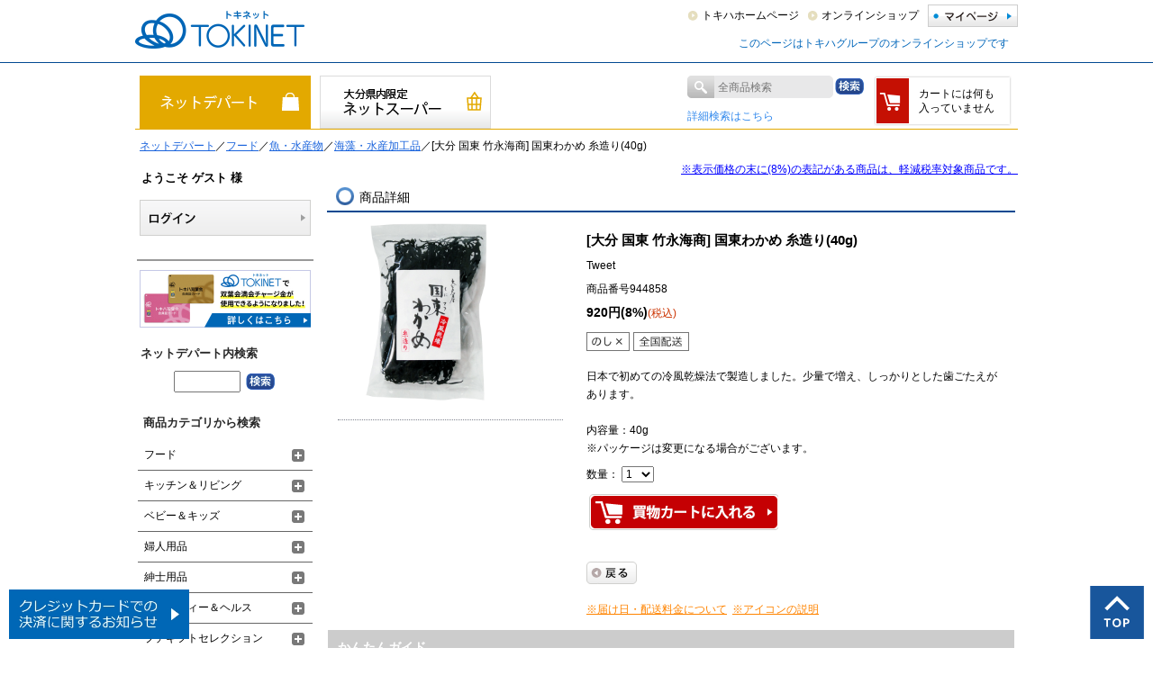

--- FILE ---
content_type: text/html; charset=shift_jis
request_url: https://www.tokiwa-portal.com/shop/g/g944858/
body_size: 14821
content:
<!DOCTYPE HTML PUBLIC "-//W3C//DTD HTML 4.01 Transitional//EN"
    "http://www.w3.org/TR/html4/loose.dtd">
<html lang="ja" >
<head>
<!-- Google Tag Manager -->
<script>(function(w,d,s,l,i){w[l]=w[l]||[];w[l].push({'gtm.start':
new Date().getTime(),event:'gtm.js'});var f=d.getElementsByTagName(s)[0],
j=d.createElement(s),dl=l!='dataLayer'?'&l='+l:'';j.async=true;j.src=
'https://www.googletagmanager.com/gtm.js?id='+i+dl;f.parentNode.insertBefore(j,f);
})(window,document,'script','dataLayer','GTM-PCD57FQ');</script>
<!-- End Google Tag Manager -->
<!-- Google Tag Manager -->
<script>(function(w,d,s,l,i){w[l]=w[l]||[];w[l].push({'gtm.start':
new Date().getTime(),event:'gtm.js'});var f=d.getElementsByTagName(s)[0],
j=d.createElement(s),dl=l!='dataLayer'?'&l='+l:'';j.async=true;j.src=
'https://www.googletagmanager.com/gtm.js?id='+i+dl;f.parentNode.insertBefore(j,f);
})(window,document,'script','dataLayer','GTM-KW9GV9PC');</script>
<!-- End Google Tag Manager -->
<meta http-equiv="Content-Type" content="text/html; charset=Shift_JIS">
<title>[大分 国東 竹永海商] 国東わかめ 糸造り(40g): ネットデパート｜トキハオンラインショップ</title>
<link rel="canonical" href="https://www.tokiwa-portal.com/shop/g/g944858/">
<meta name="description" content="大分県で百貨店・ショッピングモール・スーパーを運営するトキハグループのオンラインショップ_トキネットが取り扱う【[大分 国東 竹永海商] 国東わかめ 糸造り(40g)】です。">
<meta name="keywords" content="トキハ,トキハインダストリー,大分,ルッチャ,トキポ,TOKINET,トキネット,おおいた（40G）,（45G）,［大分,【新物】[大分,0,00,014,018,0290,1,14,1709校正,18,2,200501_トキネット閉鎖,2024/06/01価格改定,20240601価格改定,250401値上げ,290,4">
<meta name="thumbnail" content="https://www.tokiwa-portal.com/img/usr/shop/common/thumbnail.jpg" />
<meta http-equiv="X-UA-Compatible" content="IE=emulateIE8" />
<meta http-equiv="content-style-type" content="text/css">
<link rel="stylesheet" type="text/css" href="/css/style.css?20250605" media="all">
<link rel="stylesheet" type="text/css" href="/css/shopping.css?20250605">
<link rel="stylesheet" type="text/css" href="/css/cookie_policy.css" />
<meta http-equiv="content-script-type" content="text/javascript">
<script type="text/javascript" async="" src="/js/ga.js"></script>
<script language="JavaScript" type="text/javascript" src="/js/jquery.js"></script>

<script type="text/javascript" src="/js/global_tab_changer/global_tab.json.js?2408" charset="UTF-8"></script>
<script type="text/javascript" src="/js/global_tab_changer/global_tab_changer.js" charset="UTF-8"></script>

<script language="JavaScript" type="text/javascript" src="/js/jquery.placeholder.js"></script>
<script language="JavaScript" type="text/javascript" src="/js/common.js"></script>
<script language="JavaScript" type="text/javascript" src="/js/getuserinfo.js"></script>
<script src="/js/jquery.bxslider.js" defer></script>
<script src="/js/jquery.tile.min.js"></script>
<script>
  jQuery(function($){
    $('#shoppingPage .goods_ .StyleR_Item_ .name_').tile(5);
    $('input#keyword').placeholder();
  });
</script>
<link rel="SHORTCUT ICON" href="/favicon.ico">
<!--[if lt IE 9]>
  <script src="/js/html5shiv.js"></script>
<![endif]-->
<!--[if IE 6]>
  <script src="/js/DD_belatedPNG_0.0.8a-min.js"></script>
  <script>
    DD_belatedPNG.fix('img, .png_bg');
  </script>
<![endif]-->
<script language="JavaScript" type="text/javascript" src="/js/shopping_user.js?240325" charset="shift_jis"></script>

<link rel="stylesheet" type="text/css" href="/css/core.css">
<link rel="stylesheet" type="text/css" href="/css/skin.css">
<script type="text/javascript">

 var _gaq = _gaq || [];
 _gaq.push(['_setAccount', 'UA-43361438-1']);
 _gaq.push(['_trackPageview']);


 (function() {
  var ga = document.createElement('script'); ga.type = 'text/javascript'; ga.async = true;
  ga.src = ('https:' == document.location.protocol ? 'https://ssl' : 'http://www') + '.google-analytics.com/ga.js';
  var s = document.getElementsByTagName('script')[0]; s.parentNode.insertBefore(ga, s);
 })();

</script>

<!-- Global site tag (gtag.js) - Google Analytics -->
<script async src="https://www.googletagmanager.com/gtag/js?id=G-G9SGKZX4GM"></script>
<script>
  const trackingcode = "G-G9SGKZX4GM";
  window.dataLayer = window.dataLayer || [];
  function gtag(){dataLayer.push(arguments);}
  gtag('js', new Date());
  gtag('config', trackingcode, { send_page_view: false, user_id: null });
</script>

<script src="https://ajax.googleapis.com/ajax/libs/jquery/3.0.0/jquery.min.js"></script>
<script>
  var $ga4jq = jQuery.noConflict(true);
</script>
<script>
    window.onload = function(){
        const loadscript = document.createElement('script');
        loadscript.src = '/js/enhanced_ecommerce_fb.js';
        document.getElementsByTagName('head')[0].appendChild(loadscript);
    }
</script>

</head>
<body >
<!-- Google Tag Manager (noscript) -->
<noscript><iframe src="https://www.googletagmanager.com/ns.html?id=GTM-PCD57FQ"
height="0" width="0" style="display:none;visibility:hidden"></iframe></noscript>
<!-- End Google Tag Manager (noscript) -->
<!-- Google Tag Manager (noscript) -->
<noscript><iframe src="https://www.googletagmanager.com/ns.html?id=GTM-KW9GV9PC"
height="0" width="0" style="display:none;visibility:hidden"></iframe></noscript>
<!-- End Google Tag Manager (noscript) -->

<div class="wrapper_">
<!--<script type='text/javascript' src='https://api.kaiu-marketing.com/visitor/script.js?site_code=d6dc0904e33f48b28e387d507cfce5f4&amp;key=3edfcb5ded504066b51ae9d051e100d3&amp;secret=07a08d5698d945c88b825cc79c47df1e&amp;svd=2aecc64a32f9465cadab524dcd477b19'></script>-->

<div id="header">
	<div class="headerinner_">
		<h1 id="sitelogo">
			<a href="/shop/c/c10/">
				<img width="188" height="42" alt="トキハオンラインショップ TOKINET［トキネット］" src="/img/usr/head/tokinet.png">
			</a>
		</h1>
		<div id="globalnav2">
			<a href="/shop/customer/menu.aspx" class="mypage_"><span>マイページ</span></a>
			<ul id="globalnav3">
				<li>
				<a href="https://www.tokiwa-dept.co.jp/honten/">トキハホームページ</a>
				</li>
				<li>
				<a href="/shop/c/c10/">オンラインショップ</a>
				</li>
			</ul>
		</div>
<p>
<div style="margin:10px;color:#0066BA;text-align:right">このページはトキハグループのオンラインショップです</div>
</p>
		<!--<ul id="globalnav4">
			<li class="dept_">
				<a href="http://www.tokiwa-dept.co.jp/honten/">トキハ本店</a>
			</li>
			<li class="dept_">
				<a href="http://www.tokiwa-dept.co.jp/beppu/">トキハ別府店</a>
			</li>
			<li class="dept_">
				<a href="http://www.tokiwa-dept.co.jp/wasadatown/">わさだタウン</a>
			</li>
			<li class="industry_">
				<a href="http://www.tokiwa-industry.co.jp/">トキハインダストリー</a>
			</li>
		</ul>-->
	</div>
</div>
<script type="text/javascript" src="/js/goods_ajax_cart.js" charset="Shift_JIS"></script>

<div class="gift_ cf" id="shopnav">
	<ul id="shoptab">
		<li id="tab_edepart"><a class="on_" href="/shop/c/c10/"><span>ネットデパート</span></a></li>
		<li id="tab_netsuper"><a  href="/shop/c/c20/"><span>ネットスーパー</span></a></li>
		<li id="tab_gift"><a  href="/shop/c/c30/"><span>ギフトセレクション</span></a></li>
		<script type="text/javascript">
		var crsirefo_jscart = "";
		</script>
		<li id="tab_search">
		<div>	
			<img width="30" height="25" class="search_mark_" src="/img/usr/head/icosearch.png">
			<form name="frmSearch" method="post" action="/shop/goods/search.aspx">
				<input type="hidden" value="x" name="search">
				<input type="text" placeholder="全商品検索" size="8" value="" tabindex="1" id="keyword" class="keyword_" name="keyword">
				<input type="image" class="headSearchBtn_" tabindex="1" name="image" alt="検索" src="/img/usr/head/btn_search.png">
			</form>
		</div>
		<div class="tab_search2_">
			<a class="lightblue_" href="/shop/goods/search.aspx">詳細検索はこちら</a>
		</div>
		
		</li>
		<script type="text/javascript">
var crsirefo_jscart = "";
</script>
<li id="tab_cart">
<a href="/shop/cart/cart.aspx">
<p id="jscart_replace_"></p>
</a>
</li>
<script type="text/javascript" src="/js/goods_cartlist.js"></script>
	</ul>
</div>






<div id="pan"></div>
<div class="container_" id="shoppingPage">
<div class="contents_">

<div class="mainframe_">

<script type="text/javascript" src="../../../js/icon_add.js"></script>
<p style="text-align: right"><u><font color=blue>※表示価格の末に(8%)の表記がある商品は、軽減税率対象商品です。</font></u></p>
<div id="pan_hidden"><a href="/shop/c/c10/">ネットデパート</a>／<a href="/shop/r/r1010/">フード</a>／<a href="/shop/r/r101015/">魚・水産物</a>／<a href="/shop/r/r10101540/">海藻・水産加工品</a>／[大分 国東 竹永海商] 国東わかめ 糸造り(40g)<br>
</div>
<script type="text/javascript" src="/js/shop_pan.js" charset="Shift_JIS"></script>
<div class="detail_ mainmenu_frm_">
<input type="hidden" value="" id="hidden_variation_group">
<input type="hidden" value="0" id="variation_design_type">
<input type="hidden" value="944858" id="hidden_goods">
<h2 class="ring">商品詳細</h2>
	<div class="goodsproductdetail_">
		<div class="goodsimg_" id="gallery"><!--画像エリアSTART-->

			<div class="img_L_">
				
				<a href="/img/goods/5/944858c.jpg" class="info" name="944858" title="[大分 国東 竹永海商] 国東わかめ 糸造り(40g)">
				
				<img src="/img/goods/L/944858c.jpg" alt="[大分 国東 竹永海商] 国東わかめ 糸造り(40g)" width="200" class="src_l_">
				</a>
				
			</div>
			<ul id="goodsimg_thums" class="clearfix">
				

				

				

				
				
								
				
				
				
				
				
				
			
			</ul>

			<div class="goodscomment4_">
				
			</div>
		</div><!--画像エリアEND-->

		<div id="goods_info">
		<h1 class="goods_name_ js-enhanced-ecommerce-goods-name" data-category1="ネットデパート(10)" data-category2="ネットデパート(10)" data-category3="ネットデパート(10)"data-category4="ネットデパート(10)" >[大分 国東 竹永海商] 国東わかめ 糸造り(40g)</h1>

		
		<div class="goods_sns_">
			<ul class="cf">
					<li><a href="http://twitter.com/share" class="twitter-share-button" data-count="horizontal" data-text="" data-via="" data-related="" data-url="" data-lang="ja">Tweet</a><script type="text/javascript" src="http://platform.twitter.com/widgets.js" charset="UTF-8"></script></li>
					<li></li>
					<li></li>
			</ul>
		</div>
		
		
			<div id="spec_goods" class="js-enhanced-ecommerce-goods">商品番号944858</div>
			
			<div id="spec_price">
			
				
					<span class="price_ js-enhanced-ecommerce-goods-price"> 920円(8%)</span><span class="priceSmall_">(税込)</span>
				
			
			</div>
			<div class="top_comment_" id="spec_goods_comment">
				<ul class="goods_icons_">
					<li><img src ="/img/icon/icod_nnoshi.png"></li>
					
				</ul>
				<ul class="goods_icons_">
					
					<li><img src ="/img/icon/area_000_5.png"></li>
					
					
					


					
					<li><img src="/img/icon/tokiwa.png" alt=""></li>
					
				</ul>
				
				<ul class="goods_icons_">
				
				
				
				
				</ul>
				
				
				

				
			</div>
			
			
			<div class="goodscomment1_">日本で初めての冷風乾燥法で製造しました。少量で増え、しっかりとした歯ごたえがあります。<br><br>内容量：40g<br>※パッケージは変更になる場合がございます。<br></div>
			

			

			<form name="frm" method="POST" action="/shop/cart/cart.aspx">
			
				<div class="cartbox_">
					
					<input value="944858" type="hidden" name="goods">
						<span class="valiationlist_"> 数量：  <select name="qty"><option value="1">1</option><option value="2">2</option><option value="3">3</option><option value="4">4</option><option value="5">5</option><option value="6">6</option><option value="7">7</option><option value="8">8</option><option value="9">9</option><option value="10">10</option></select></span>
					
					<input class="btn_cart_l_ js-enhanced-ecommerce-add-cart-detail" type="image" src="/img/sys/button/cart.gif" alt="買い物かごへ入れる">
					
					
					
					
					
					<div id="backorder">
					
					</div>
					
				</div>
			</form>

			<div class="goodsspec_ js-enhanced-ecommerce-item-detail">
				<table class="formdetail_ goodsspec_">
					
					
					
					
				</table>
			
				
				
			</div>			
			

			

			

			

			<script type="text/javascript" src="/js/jquery.bigPicture.js"></script>
			<script type="text/javascript" src="/js/goods_zoomjs.js"></script>
			
			<ul class="option_buttons_">
			
			<li><a href="javascript:history.go(-1);"><img src="/img/usr/shop/detail/btnBack.png" alt="戻る"></a></li>
			</ul>
			
			<div class="goodscomment3_">
				<a href="/shop/pages/goods_deliverinfo.aspx" class="orange_">※届け日・配送料金について</a>&nbsp;  <a href="/shop/pages/goods_iconinfo.aspx" class="orange_">※アイコンの説明</a>
			</div>
			
			<!--
			<ul class="option_buttons_">
			<li><a href="/shop/contact/contact.aspx?goods=944858"><img src="/img/sys/button/contactgoods.gif" alt="この商品について問い合わせ" ></a></li>
			</ul>

			<h2 class="common_headline2_">ユーザーレビュー</h2>

<div class="review_intro_">
<div class="review_info_">

<div class="review_desc_nothing_">
<p>この商品に寄せられたレビューはまだありません。</p>


<p>レビューを評価するには<a href="https://www.tokiwa-portal.com/shop/customer/menu.aspx">ログイン</a>が必要です。</p>






</div>
</div>
</div>
<input type="hidden" id="js_review_count" value="0" />
<input type="hidden" id="js_shop_root" value="https://www.tokiwa-portal.com/shop" />
<input type="hidden" id="js_goods" value="944858" />
<input type="hidden" id="js_path_img" value="/img" />
<input type="hidden" id="js_maxpage" value="0/5" />

<noscript><span class="noscript_">Javascriptを有効にしてください。</span></noscript>
<script type="text/javascript" src="/js/userreview_view.js"></script>

<div id="userreview_frame">

</div>


<div id="review_form">

<a href="https://www.tokiwa-portal.com/shop/userreview/write.aspx?goods=944858">
<img src="/img/sys/button/writereview.gif" alt="レビューを書く"></a>

<br>
</div>



			-->
		</div><!-- /#goodsinfo -->
	</div><!-- /#goodsproductdetail_ -->

	
</div>





<div id="easy_guide">
	<div id="easy_guide_title">かんたんガイド</div>
	<div class="guide_block_">
		<div class="guide_title_">■お買物の手順</div>
		<ol>
			<li><div>商品をカートに入れる</div></li>
			<li><div>お届け先、数量、包装形態を決める</div></li>
			<li><div>決済方法を選ぶ</div></li>
			<li class="last"><div>ご注文完了！</div></li>
		</ol>
	</div>
	<div class="guide_block_">
		<div class="guide_title_">■決済方法について</div>
		<p>以下の方法からお選びいただけます。　<span class="guide_detail">→ <a href="/shop/pages/tokinetguide.aspx#idx_payment">詳しくはこちら</a></span></p>
		<p>＜ クレジットカード ＞ トキハカード / VISA / MASTER / JCB / AMEX / Diners Club</p>
		<p>＜ 銀行振込 ＞ 大分銀行 / 三菱UFJ銀行　　※商品の発送はご入金確認後です。</p>
		<p>＜ 代金引換 ＞ 「ご自宅への届け」に限りご利用いただけます。（代引手数料 330円）</p>
		<p>＜ 双葉会満会チャージ金 ＞ ご利用には「双葉会決済コード」を登録必要がございます。</p>
	</div>
	<div class="guide_block_">
		<div class="guide_title_">■お届け・配送料について</div>
		<p>通常、ご注文後（銀行振込はご入金確認後）、4～10日前後でお届けいたします。<br>
		商品により、配送地域やお届け期間が異なる場合がございます。<br>
		着日指定のない場合、ご準備でき次第最短でお届けいたします。</p>
		<p>大分県内への配送は、下記の料金でお届けします。　※大きさ・重量などによって異なります。</p>
		<p>●常温便：680円、クール便：980円、おせち便：1,300円(県内配送エリアのみ)　<span class="guide_detail">→ <a href="/shop/pages/goods_deliverinfo.aspx">そのほかの地域への配送料金はこちら</a></span></p>
	</div>
	<div class="guide_block_ last">
		<div class="guide_title_">■お問合せ</div>
		<p>●メールでのお問い合わせはこちら　<span class="guide_detail">→ <a href="/shop/contact/contact.aspx">お問合せフォーム</a></span></p>
		<p>●お電話でのお問い合わせはこちら　→ トキハコールセンター：097-573-3710</p>
		<p>※【　受付時間　】　10：00～19：00　トキハ本店の営業日に準じます</p>
	</div>
</div>

</div>
</div>

<div class="leftmenuframe_">

	<div class="leftmenu_frm1_">
		<div id="welcomeMessage">
			<div id="guestName">
				<span>ようこそ ゲスト 様</span>
			</div>
			<div id="linkLogin">
				<a href="/shop/customer/menu2.aspx">
					<span>ログインする</span>
				</a>
				<br>
			</div>
		</div>
	<!-- /#welcomeMessage -->
	</div>


<script type="text/javascript">
    jQuery(function($){
	    $(window).load(function() {
		//get
		var arg  = new Object;
		url = location.search.substring(1).split('&');

		for(i=0; url[i]; i++) {
			var k = url[i].split('=');
			arg[k[0]] = k[1];
		}
		
		var startDate = $('.left_timer_banner').attr("data-start-date");
		var endDate = $('.left_timer_banner').attr("data-end-date");
		
		var nowDate = new Date();
			
		if(arg.datev){
			var origin_date = arg.datev.replace(/\-/g, '/');
			var origin_timeH = (arg.timeh) ? arg.timeh : '00';
			var origin_timeM = (arg.timem) ? arg.timem : '00';
			var origin_timeS = (arg.times) ? arg.times : '00';
			nowDate = new Date(origin_date + ' ' + origin_timeH + ':' + origin_timeM + ':' + origin_timeS);
		}
			
		if (startDate) {
		  startDate = new Date(startDate);
		}
		else {
		  startDate = nowDate;
		}
		if (endDate) {
		  endDate = new Date(endDate);
		}
		
		
		if ( (startDate <= nowDate && (!endDate || nowDate <= endDate)) ) {
		  $('.left_timer_banner').fadeIn(0);
		}
	    });
    });
</script>

<style type="text/css">
a.blk_ { display: block; }
.lside_banner {
margin: 10px 0;
}
a.lside_banner .caption_ {
text-decoration: underline;
text-align: left;
margin: 5px 5px;
color: #333333;
}
.caption {
border-style: solid;
border-width: 1px;
border-color: #999999;
padding: 0.5em;
text-align: left;
margin: 5px 5px;
color: #333333;
}

a.left_timer_banner {
display:none;
}
</style>

<!--
<a class="lside_banner blk_ left_timer_banner" data-start-date="2022/03/21 10:00:00" data-end-date="2022/03/27 18:59:59" href="/shop/pages/tokinet3point.aspx">
<img src="/img/usr/leftside/bnr/3point_l.jpg" alt="3倍ポイントフェア">
</a>
-->


<a class="lside_banner blk_ left_timer_banner" data-start-date="2023/06/01 10:00:00" data-end-date="2023/08/09 10:59:59" href="/shop/pages/tokinet5point.aspx">
<img src="/img/usr/leftside/bnr/5point_l.jpg" alt="5倍ポイントフェア">
</a>


<a class="lside_banner blk_" href="/shop/members/futaba_code.aspx">
<img src="/img/usr/leftside/bnr/futabakai_l.jpg" alt="双葉会満会チャージ金" width="190">
</a>

<!--
<a class="lside_banner blk_" href="/shop/e/eknhc1706/">
<img src="/img/usr/leftside/bnr/170623_kanehachi_l.jpg" alt="兼八限定抽選会">
</a>
-->

<div id="sidebox_search2" class="sidebox_ sideboxOS_">
<h2>ネットデパート内検索</h2>
<div>
<form action="/shop/goods/search.aspx" method="post" name="frmSearch">
<input type="hidden" name="search" value="x">
<input name="keyword" type="text" class="keyword_" id="keyword" tabindex="1" value="" size="8">
<input type="hidden" name="genre_tree" value="10">
<input type="image" src="/img/usr/leftside/btnSearch2.png" alt="検索" name="image" tabindex="1">
</form>
</div>
</div>
<style type="text/css">
#sidebox_search { display: none; }
</style>

<div class="sideboxOS_ ">

<script type="text/javascript" src="/js/shop_categorytree_os.js" charset="Shift_JIS"></script>
<div class="leftmenu_frm2_">
	<div id="sidebox_category" class="sidebox_">
	<h2 class="sidebox_ h2_OS_">商品カテゴリから検索</h2>

	<ul class="category_tree_">
	
<li class="category_tree1_open_">
	<div class="cf catnamerow_with_opener ">
		<a href="/shop/r/r1010/" class="label">フード</a>
		<a class="opener" href="javascript:void(0);"></a>
	</div>
	<ul class="category_tree1_contents_" style="display: none;">
		




	<div class="cf catnamerow_with_opener category_tree2_frame_  ">
		<li class="category_tree2_ category_tree2_1_">
	<a href="/shop/r/r101010/">デパ地下スイーツ・菓子</a>
</li>
		<a class="opener" href="javascript:void(0);"></a>
	</div>
	<ul class="category_tree2_contents_" style="display: none;">
		<li class="category_tree3_ category_tree3_1_">
	<a href="/shop/r/r10101010/">ゴディバ</a>
</li><li class="category_tree3_ category_tree3_1_">
	<a href="/shop/r/r10101011/">アンリ・シャルパンティエ</a>
</li><li class="category_tree3_ category_tree3_1_">
	<a href="/shop/r/r10101012/">資生堂パーラー</a>
</li><li class="category_tree3_ category_tree3_1_">
	<a href="/shop/r/r10101013/">ヨックモック</a>
</li><li class="category_tree3_ category_tree3_1_">
	<a href="/shop/r/r10101014/">モロゾフ</a>
</li><li class="category_tree3_ category_tree3_1_">
	<a href="/shop/r/r10101015/">ユーハイム</a>
</li><li class="category_tree3_ category_tree3_1_">
	<a href="/shop/r/r10101016/">フーシェ</a>
</li><li class="category_tree3_ category_tree3_1_">
	<a href="/shop/r/r10101017/">シーキューブ</a>
</li><li class="category_tree3_ category_tree3_1_">
	<a href="/shop/r/r10101018/">メリー</a>
</li><li class="category_tree3_ category_tree3_1_">
	<a href="/shop/r/r10101019/">ゴンチャロフ</a>
</li><li class="category_tree3_ category_tree3_1_">
	<a href="/shop/r/r10101020/">デメル</a>
</li><li class="category_tree3_ category_tree3_1_">
	<a href="/shop/r/r10101025/">ロクメイカン</a>
</li><li class="category_tree3_ category_tree3_1_">
	<a href="/shop/r/r10101035/">鶴屋吉信</a>
</li><li class="category_tree3_ category_tree3_1_">
	<a href="/shop/r/r10101045/">アンテノール</a>
</li><li class="category_tree3_ category_tree3_1_">
	<a href="/shop/r/r10101039/">ボンシャペリー</a>
</li><li class="category_tree3_ category_tree3_1_">
	<a href="/shop/r/r10101040/">神戸風月堂</a>
</li><li class="category_tree3_ category_tree3_1_">
	<a href="/shop/r/r10101041/">レスポワール</a>
</li><li class="category_tree3_ category_tree3_1_">
	<a href="/shop/r/r10101021/">福砂屋</a>
</li><li class="category_tree3_ category_tree3_1_">
	<a href="/shop/r/r10101022/">源吉兆庵</a>
</li><li class="category_tree3_ category_tree3_1_">
	<a href="/shop/r/r10101023/">本髙砂屋</a>
</li><li class="category_tree3_ category_tree3_1_">
	<a href="/shop/r/r10101024/">蕪村菴</a>
</li><li class="category_tree3_ category_tree3_1_">
	<a href="/shop/r/r10101026/">湖月堂</a>
</li><li class="category_tree3_ category_tree3_1_">
	<a href="/shop/r/r10101036/">両口屋是清</a>
</li><li class="category_tree3_ category_tree3_1_">
	<a href="/shop/r/r10101037/">榮太樓總本鋪</a>
</li><li class="category_tree3_ category_tree3_1_">
	<a href="/shop/r/r10101038/">満果惣</a>
</li><li class="category_tree3_ category_tree3_1_">
	<a href="/shop/r/r10101042/">清閑院</a>
</li><li class="category_tree3_ category_tree3_1_">
	<a href="/shop/r/r10101044/">尾張松風屋</a>
</li>
	</ul>

	<div class="cf catnamerow_with_opener category_tree2_frame_  ">
		<li class="category_tree2_ category_tree2_1_">
	<a href="/shop/r/r101012/">大分銘菓</a>
</li>
		<a class="opener" href="javascript:void(0);"></a>
	</div>
	<ul class="category_tree2_contents_" style="display: none;">
		<li class="category_tree3_ category_tree3_1_">
	<a href="/shop/r/r10101210/">ざびえる本舗</a>
</li><li class="category_tree3_ category_tree3_1_">
	<a href="/shop/r/r10101211/">渓月堂</a>
</li><li class="category_tree3_ category_tree3_1_">
	<a href="/shop/r/r10101212/">但馬屋老舗</a>
</li><li class="category_tree3_ category_tree3_1_">
	<a href="/shop/r/r10101215/">菊家</a>
</li><li class="category_tree3_ category_tree3_1_">
	<a href="/shop/r/r10101214/">臼杵煎餅</a>
</li><li class="category_tree3_ category_tree3_1_">
	<a href="/shop/r/r10101217/">古後老舗</a>
</li><li class="category_tree3_ category_tree3_1_">
	<a href="/shop/r/r10101218/">高橋水月堂</a>
</li><li class="category_tree3_ category_tree3_1_">
	<a href="/shop/r/r10101220/">安心院亭</a>
</li><li class="category_tree3_ category_tree3_1_">
	<a href="/shop/r/r10101221/">その他　おすすめ銘菓</a>
</li>
	</ul>

	<div class="cf catnamerow_with_opener category_tree2_frame_  ">
		<li class="category_tree2_ category_tree2_1_">
	<a href="/shop/r/r101015/">魚・水産物</a>
</li>
		<a class="opener" href="javascript:void(0);"></a>
	</div>
	<ul class="category_tree2_contents_" style="display: none;">
		<li class="category_tree3_ category_tree3_1_">
	<a href="/shop/r/r10101510/">鮮魚･刺身</a>
</li><li class="category_tree3_ category_tree3_1_">
	<a href="/shop/r/r10101520/">干物</a>
</li><li class="category_tree3_ category_tree3_1_">
	<a href="/shop/r/r10101530/">明太子</a>
</li><li class="category_tree3_ category_tree3_1_">
	<a href="/shop/r/r10101540/">海藻・水産加工品</a>
</li>
	</ul>

	<div class="cf catnamerow_with_opener category_tree2_frame_  ">
		<li class="category_tree2_ category_tree2_1_">
	<a href="/shop/r/r101020/">精肉・加工肉</a>
</li>
		<a class="opener" href="javascript:void(0);"></a>
	</div>
	<ul class="category_tree2_contents_" style="display: none;">
		<li class="category_tree3_ category_tree3_1_">
	<a href="/shop/r/r10102010/">ブランド牛</a>
</li><li class="category_tree3_ category_tree3_1_">
	<a href="/shop/r/r10102020/">豚肉・鶏肉ほか</a>
</li><li class="category_tree3_ category_tree3_1_">
	<a href="/shop/r/r10102030/">加工肉･ハム</a>
</li>
	</ul>

<li class="category_tree2_ category_tree2_1_">
	<a href="/shop/r/r101030/">果物・かぼす</a>
</li>

	<div class="cf catnamerow_with_opener category_tree2_frame_  ">
		<li class="category_tree2_ category_tree2_1_">
	<a href="/shop/r/r101040/">グロッサリー</a>
</li>
		<a class="opener" href="javascript:void(0);"></a>
	</div>
	<ul class="category_tree2_contents_" style="display: none;">
		<li class="category_tree3_ category_tree3_1_">
	<a href="/shop/r/r10104010/">椎茸</a>
</li><li class="category_tree3_ category_tree3_1_">
	<a href="/shop/r/r10104020/">調味料</a>
</li><li class="category_tree3_ category_tree3_1_">
	<a href="/shop/r/r10104030/">海苔・鰹節</a>
</li><li class="category_tree3_ category_tree3_1_">
	<a href="/shop/r/r10104040/">梅干・漬物</a>
</li><li class="category_tree3_ category_tree3_1_">
	<a href="/shop/r/r10104050/">レトルト・惣菜</a>
</li><li class="category_tree3_ category_tree3_1_">
	<a href="/shop/r/r10104060/">お米</a>
</li><li class="category_tree3_ category_tree3_1_">
	<a href="/shop/r/r10104070/">麺類ほか</a>
</li>
	</ul>

	<div class="cf catnamerow_with_opener category_tree2_frame_  ">
		<li class="category_tree2_ category_tree2_2_">
	<a href="/shop/r/r101060/">酒類・飲料</a>
</li>
		<a class="opener" href="javascript:void(0);"></a>
	</div>
	<ul class="category_tree2_contents_" style="display: none;">
		<li class="category_tree3_ category_tree3_1_">
	<a href="/shop/r/r10106000/">大分のお酒</a>
</li><li class="category_tree3_ category_tree3_1_">
	<a href="/shop/r/r10106010/">県外各地のお酒</a>
</li><li class="category_tree3_ category_tree3_1_">
	<a href="/shop/r/r10106020/">ワイン</a>
</li><li class="category_tree3_ category_tree3_1_">
	<a href="/shop/r/r10106030/">ビール</a>
</li><li class="category_tree3_ category_tree3_1_">
	<a href="/shop/r/r10106040/">洋酒</a>
</li><li class="category_tree3_ category_tree3_1_">
	<a href="/shop/r/r10106050/">リキュール・梅酒</a>
</li><li class="category_tree3_ category_tree3_1_">
	<a href="/shop/r/r10106070/">ジュース</a>
</li><li class="category_tree3_ category_tree3_1_">
	<a href="/shop/r/r10106080/">コーヒー・紅茶</a>
</li><li class="category_tree3_ category_tree3_1_">
	<a href="/shop/r/r10106090/">日本茶・烏龍茶</a>
</li>
	</ul>

	</ul>
</li>

<li class="category_tree1_open_">
	<div class="cf catnamerow_with_opener ">
		<a href="/shop/r/r1020/" class="label">キッチン＆リビング</a>
		<a class="opener" href="javascript:void(0);"></a>
	</div>
	<ul class="category_tree1_contents_" style="display: none;">
		


<li class="category_tree2_ category_tree2_1_">
	<a href="/shop/r/r102010/">洗剤･生活雑貨</a>
</li>

<li class="category_tree2_ category_tree2_1_">
	<a href="/shop/r/r102020/">台所用品</a>
</li>

	<div class="cf catnamerow_with_opener category_tree2_frame_  ">
		<li class="category_tree2_ category_tree2_1_">
	<a href="/shop/r/r102030/">洋食器</a>
</li>
		<a class="opener" href="javascript:void(0);"></a>
	</div>
	<ul class="category_tree2_contents_" style="display: none;">
		<li class="category_tree3_ category_tree3_1_">
	<a href="/shop/r/r10203010/">バカラ</a>
</li><li class="category_tree3_ category_tree3_1_">
	<a href="/shop/r/r10203020/">ロイヤル コペンハーゲン</a>
</li><li class="category_tree3_ category_tree3_1_">
	<a href="/shop/r/r10203040/">ウェッジウッド</a>
</li><li class="category_tree3_ category_tree3_1_">
	<a href="/shop/r/r10203080/">ナルミ</a>
</li><li class="category_tree3_ category_tree3_1_">
	<a href="/shop/r/r10203090/">その他の洋食器</a>
</li>
	</ul>

	<div class="cf catnamerow_with_opener category_tree2_frame_  ">
		<li class="category_tree2_ category_tree2_1_">
	<a href="/shop/r/r102040/">和食器</a>
</li>
		<a class="opener" href="javascript:void(0);"></a>
	</div>
	<ul class="category_tree2_contents_" style="display: none;">
		<li class="category_tree3_ category_tree3_1_">
	<a href="/shop/r/r10204010/">たち吉</a>
</li><li class="category_tree3_ category_tree3_1_">
	<a href="/shop/r/r10204040/">源右衛門窯</a>
</li><li class="category_tree3_ category_tree3_1_">
	<a href="/shop/r/r10204030/">深川製磁</a>
</li><li class="category_tree3_ category_tree3_1_">
	<a href="/shop/r/r10204020/">小鹿田焼</a>
</li><li class="category_tree3_ category_tree3_1_">
	<a href="/shop/r/r10204050/">ウッドアート楽</a>
</li><li class="category_tree3_ category_tree3_1_">
	<a href="/shop/r/r10204060/">その他の和食器</a>
</li>
	</ul>

<li class="category_tree2_ category_tree2_1_">
	<a href="/shop/r/r102050/">タオル・寝具</a>
</li>

<li class="category_tree2_ category_tree2_1_">
	<a href="/shop/r/r102060/">インテリア･文具･ホビー</a>
</li>

<li class="category_tree2_ category_tree2_2_">
	<a href="/shop/r/r102070/">防災グッズ</a>
</li>

	</ul>
</li>

<li class="category_tree1_open_">
	<div class="cf catnamerow_with_opener ">
		<a href="/shop/r/r1030/" class="label">ベビー＆キッズ</a>
		<a class="opener" href="javascript:void(0);"></a>
	</div>
	<ul class="category_tree1_contents_" style="display: none;">
		


<li class="category_tree2_ category_tree2_1_">
	<a href="/shop/r/r103001/">出産準備アイテム</a>
</li>

<li class="category_tree2_ category_tree2_1_">
	<a href="/shop/r/r103002/">カトラリー</a>
</li>

<li class="category_tree2_ category_tree2_1_">
	<a href="/shop/r/r103003/">タオル・雑貨</a>
</li>

<li class="category_tree2_ category_tree2_1_">
	<a href="/shop/r/r103004/">おもちゃ ぬいぐるみ</a>
</li>

<li class="category_tree2_ category_tree2_2_">
	<a href="/shop/r/r1030aa/">ベビー用品一覧</a>
</li>

	</ul>
</li>

<li class="category_tree1_open_">
	<div class="cf catnamerow_with_opener ">
		<a href="/shop/r/r104L/" class="label">婦人用品</a>
		<a class="opener" href="javascript:void(0);"></a>
	</div>
	<ul class="category_tree1_contents_" style="display: none;">
		


<li class="category_tree2_ category_tree2_1_">
	<a href="/shop/r/r104L00/">衣料品</a>
</li>

<li class="category_tree2_ category_tree2_1_">
	<a href="/shop/r/r104L01/">バッグ</a>
</li>

<li class="category_tree2_ category_tree2_1_">
	<a href="/shop/r/r104L02/">財布 小物</a>
</li>

<li class="category_tree2_ category_tree2_1_">
	<a href="/shop/r/r104L03/">アクセサリー</a>
</li>

<li class="category_tree2_ category_tree2_1_">
	<a href="/shop/r/r104L04/">インナー 靴下</a>
</li>

<li class="category_tree2_ category_tree2_1_">
	<a href="/shop/r/r104L05/">履物</a>
</li>

<li class="category_tree2_ category_tree2_1_">
	<a href="/shop/r/r104L06/">ハンカチ</a>
</li>

<li class="category_tree2_ category_tree2_1_">
	<a href="/shop/r/r104L07/">コスメ</a>
</li>

<li class="category_tree2_ category_tree2_1_">
	<a href="/shop/r/r104L08/">シニア用品</a>
</li>

<li class="category_tree2_ category_tree2_2_">
	<a href="/shop/r/r104L09/">そのほか</a>
</li>

	</ul>
</li>

<li class="category_tree1_open_">
	<div class="cf catnamerow_with_opener ">
		<a href="/shop/r/r104M/" class="label">紳士用品</a>
		<a class="opener" href="javascript:void(0);"></a>
	</div>
	<ul class="category_tree1_contents_" style="display: none;">
		


<li class="category_tree2_ category_tree2_1_">
	<a href="/shop/r/r104M00/">衣料品</a>
</li>

<li class="category_tree2_ category_tree2_1_">
	<a href="/shop/r/r104M01/">バッグ</a>
</li>

<li class="category_tree2_ category_tree2_1_">
	<a href="/shop/r/r104M02/">財布 小物</a>
</li>

<li class="category_tree2_ category_tree2_1_">
	<a href="/shop/r/r104M03/">インナー 靴下</a>
</li>

<li class="category_tree2_ category_tree2_1_">
	<a href="/shop/r/r104M04/">履物</a>
</li>

<li class="category_tree2_ category_tree2_1_">
	<a href="/shop/r/r104M05/">ハンカチ</a>
</li>

<li class="category_tree2_ category_tree2_1_">
	<a href="/shop/r/r104M06/">コスメ</a>
</li>

<li class="category_tree2_ category_tree2_1_">
	<a href="/shop/r/r104M07/">スポーツ</a>
</li>

<li class="category_tree2_ category_tree2_1_">
	<a href="/shop/r/r104M08/">ホビー</a>
</li>

<li class="category_tree2_ category_tree2_1_">
	<a href="/shop/r/r104M09/">シニア用品</a>
</li>

<li class="category_tree2_ category_tree2_2_">
	<a href="/shop/r/r104M10/">そのほか</a>
</li>

	</ul>
</li>

<li class="category_tree1_open_">
	<div class="cf catnamerow_with_opener ">
		<a href="/shop/r/r1050/" class="label">ビューティー＆ヘルス</a>
		<a class="opener" href="javascript:void(0);"></a>
	</div>
	<ul class="category_tree1_contents_" style="display: none;">
		


<li class="category_tree2_ category_tree2_1_">
	<a href="/shop/r/r105010/">コスメ</a>
</li>

<li class="category_tree2_ category_tree2_1_">
	<a href="/shop/r/r105020/">ケアグッズ</a>
</li>

<li class="category_tree2_ category_tree2_1_">
	<a href="/shop/r/r105030/">アロマ・バスグッズ</a>
</li>

<li class="category_tree2_ category_tree2_2_">
	<a href="/shop/r/r105040/">サプリメント・健康食品</a>
</li>

	</ul>
</li>

<li class="category_tree1_open_">
	<div class="cf catnamerow_with_opener ">
		<a href="/shop/r/r1074/" class="label">プチギフトセレクション</a>
		<a class="opener" href="javascript:void(0);"></a>
	</div>
	<ul class="category_tree1_contents_" style="display: none;">
		


<li class="category_tree2_ category_tree2_1_">
	<a href="/shop/r/r107401/">食べ物</a>
</li>

<li class="category_tree2_ category_tree2_1_">
	<a href="/shop/r/r107402/">雑貨</a>
</li>

<li class="category_tree2_ category_tree2_2_">
	<a href="/shop/r/r107490/">商品一覧</a>
</li>

	</ul>
</li>

<li class="category_tree1_open_">
	<div class="cf catnamerow_with_opener ">
		<a href="/shop/r/r10GS/" class="label">食品ギフト解体SALE</a>
		<a class="opener" href="javascript:void(0);"></a>
	</div>
	<ul class="category_tree1_contents_" style="display: none;">
		


<li class="category_tree2_ category_tree2_1_">
	<a href="/shop/r/r10GS01/">常温SALE品</a>
</li>

<li class="category_tree2_ category_tree2_1_">
	<a href="/shop/r/r10GS02/">冷蔵SALE品</a>
</li>

<li class="category_tree2_ category_tree2_2_">
	<a href="/shop/r/r10GS03/">冷凍SALE品</a>
</li>

	</ul>
</li>

<li class="category_tree1_">
	<div class="cf catnamerow">
		<a href="/shop/r/r10mg/" class="label">店頭受取限定グルメ&amp;スイーツ</a>
	</div>
</li>

<li class="category_tree1_open_">
	<div class="cf catnamerow_with_opener ">
		<a href="/shop/r/r10GF/" class="label">ギフト特集</a>
		<a class="opener" href="javascript:void(0);"></a>
	</div>
	<ul class="category_tree1_contents_" style="display: none;">
		


	<div class="cf catnamerow_with_opener category_tree2_frame_  ">
		<li class="category_tree2_ category_tree2_1_">
	<a href="/shop/r/r10GFhg/">お祝い・内祝い</a>
</li>
		<a class="opener" href="javascript:void(0);"></a>
	</div>
	<ul class="category_tree2_contents_" style="display: none;">
		<li class="category_tree3_ category_tree3_1_">
	<a href="/shop/r/r10GFhg01/">ご結婚のお祝い</a>
</li><li class="category_tree3_ category_tree3_1_">
	<a href="/shop/r/r10GFhg02/">ご出産のお祝い</a>
</li><li class="category_tree3_ category_tree3_1_">
	<a href="/shop/r/r10GFhg03/">新築・引越しお祝い</a>
</li><li class="category_tree3_ category_tree3_1_">
	<a href="/shop/r/r10GFhg04/">就学のお祝い</a>
</li><li class="category_tree3_ category_tree3_1_">
	<a href="/shop/r/r10GFhg05/">記念日・バースデー</a>
</li><li class="category_tree3_ category_tree3_1_">
	<a href="/shop/r/r10GFhg99/">内祝好適品一覧</a>
</li>
	</ul>

	<div class="cf catnamerow_with_opener category_tree2_frame_  ">
		<li class="category_tree2_ category_tree2_1_">
	<a href="/shop/r/r10GFfw/">フラワーギフト</a>
</li>
		<a class="opener" href="javascript:void(0);"></a>
	</div>
	<ul class="category_tree2_contents_" style="display: none;">
		<li class="category_tree3_ category_tree3_1_">
	<a href="/shop/r/r10GFfw01/">パレフローラ</a>
</li>
	</ul>

<li class="category_tree2_ category_tree2_1_">
	<a href="/shop/r/r10GFcg/">カタログギフト</a>
</li>

	<div class="cf catnamerow_with_opener category_tree2_frame_  ">
		<li class="category_tree2_ category_tree2_1_">
	<a href="/shop/r/r10GFos/">お供え品・返礼品</a>
</li>
		<a class="opener" href="javascript:void(0);"></a>
	</div>
	<ul class="category_tree2_contents_" style="display: none;">
		<li class="category_tree3_ category_tree3_1_">
	<a href="/shop/r/r10GFos01/">お供え：お花</a>
</li><li class="category_tree3_ category_tree3_1_">
	<a href="/shop/r/r10GFos02/">お供え：線香</a>
</li><li class="category_tree3_ category_tree3_1_">
	<a href="/shop/r/r10GFos03/">お供え：食品</a>
</li><li class="category_tree3_ category_tree3_1_">
	<a href="/shop/r/r10GFos04/">返礼品：雑貨</a>
</li><li class="category_tree3_ category_tree3_1_">
	<a href="/shop/r/r10GFos05/">返礼品：カタログギフト</a>
</li><li class="category_tree3_ category_tree3_1_">
	<a href="/shop/r/r10GFos06/">返礼品：食品</a>
</li><li class="category_tree3_ category_tree3_1_">
	<a href="/shop/r/r10GFos98/">お供え好適品一覧</a>
</li><li class="category_tree3_ category_tree3_1_">
	<a href="/shop/r/r10GFos99/">返礼好適品一覧</a>
</li>
	</ul>

	<div class="cf catnamerow_with_opener category_tree2_frame_  ">
		<li class="category_tree2_ category_tree2_1_">
	<a href="/shop/r/r10GFaw/">2025 秋冬ギフト</a>
</li>
		<a class="opener" href="javascript:void(0);"></a>
	</div>
	<ul class="category_tree2_contents_" style="display: none;">
		<li class="category_tree3_ category_tree3_1_">
	<a href="/shop/r/r10GFaw01/">大分の味</a>
</li><li class="category_tree3_ category_tree3_1_">
	<a href="/shop/r/r10GFaw02/">洋菓子</a>
</li><li class="category_tree3_ category_tree3_1_">
	<a href="/shop/r/r10GFaw03/">和菓子</a>
</li><li class="category_tree3_ category_tree3_1_">
	<a href="/shop/r/r10GFaw04/">日本茶(茶葉)</a>
</li><li class="category_tree3_ category_tree3_1_">
	<a href="/shop/r/r10GFaw05/">コーヒー・紅茶</a>
</li><li class="category_tree3_ category_tree3_1_">
	<a href="/shop/r/r10GFaw06/">ジュース・ドリンク</a>
</li><li class="category_tree3_ category_tree3_1_">
	<a href="/shop/r/r10GFaw07/">椎茸</a>
</li><li class="category_tree3_ category_tree3_1_">
	<a href="/shop/r/r10GFaw08/">ハム</a>
</li><li class="category_tree3_ category_tree3_1_">
	<a href="/shop/r/r10GFaw09/">明太子</a>
</li><li class="category_tree3_ category_tree3_1_">
	<a href="/shop/r/r10GFaw10/">海苔・かつお節</a>
</li><li class="category_tree3_ category_tree3_1_">
	<a href="/shop/r/r10GFaw11/">茶漬け・吸物</a>
</li><li class="category_tree3_ category_tree3_1_">
	<a href="/shop/r/r10GFaw12/">佃煮・瓶詰</a>
</li><li class="category_tree3_ category_tree3_1_">
	<a href="/shop/r/r10GFaw13/">スープ</a>
</li><li class="category_tree3_ category_tree3_1_">
	<a href="/shop/r/r10GFaw14/">調味料・調味油</a>
</li><li class="category_tree3_ category_tree3_1_">
	<a href="/shop/r/r10GFaw15/">タオル</a>
</li><li class="category_tree3_ category_tree3_1_">
	<a href="/shop/r/r10GFaw16/">石鹸・ハンドソープ</a>
</li><li class="category_tree3_ category_tree3_1_">
	<a href="/shop/r/r10GFaw17/">キッチン洗剤</a>
</li><li class="category_tree3_ category_tree3_1_">
	<a href="/shop/r/r10GFaw18/">洗濯洗剤</a>
</li><li class="category_tree3_ category_tree3_1_">
	<a href="/shop/r/r10GFaw19/">入浴剤</a>
</li><li class="category_tree3_ category_tree3_1_">
	<a href="/shop/r/r10GFaw20/">カタログギフト</a>
</li><li class="category_tree3_ category_tree3_1_">
	<a href="/shop/r/r10GFaw99/">全商品一覧</a>
</li>
	</ul>

<li class="category_tree2_ category_tree2_2_">
	<a href="/shop/r/r10GFs1/">秋のイチオシ</a>
</li>

	</ul>
</li>

	</ul>
	
	</div>
	<div id="sidebox_search" class="sidebox_ sideboxOS_">

		
		<h2>ネットデパート内検索</h2>
		
		
		<div>
			<form action="/shop/goods/search.aspx" method="post" name="frmSearch">
			<input type="hidden" name="search" value="x">
			<input name="keyword" type="text" class="keyword_" id="keyword" tabindex="1" value="" size="8">
			<input type="hidden" name="genre_tree" value="10">
			
			
			<input type="image" src="/img/usr/leftside/btnSearch2.png" alt="検索" name="image" tabindex="1">
			
			</form>
		</div>
	</div>

</div><!-- leftmenu_frm2_ --><div class="leftmenu_frm3_">
	<div class="sidebox_ sideboxOS_" id="sidebox_itemhistory">
	<div id="guestName"><span>最近見た商品</span></div>
<div id="itemHistory">
<div id="itemHistoryDetail">



</div>
<div id="historyCaution" style="display: block;">
<span id="messNothing" style="display: none;">最近見た商品がありません。</span>
<span id="messRedraw" style="display: none;">履歴を残す場合は、"履歴を残す"をクリックしてください。</span>
</div>
<div id="itemHistoryButton">
</div>

<script type="text/javascript" src="/js/jquery.cookie.js"></script>
<input type="hidden" id="js_leave_History" value="0" />
<script type="text/javascript" src="/js/goods_history.js"></script>

</div>
	</div>
</div>
</div>

</div>

<div class="rightmenuframe_">


</div>
</div>
<div id="footerLinks">
	<div id="flTitle">
		<div class="fllead">トキハグループがお届けする、贈り物から日々の生鮮や日用品まで全てがそろうネットショッピングサイトです。</div>
		<a href="#top"><img src="/img/usr/footer/icofooterlinksarr.png" width="11" height="11">ページトップへ</a>
	</div>
	<ul class="flul1">
		<li class="fl1"><a href="/shop/c/c10/">ネットデパート</a></li>
		<li class="fl2"><a href="/shop/r/r1010/">フード</a></li>
		<!--<li class="fl3"><a href="/shop/r/r101010/">デパ地下スイーツ・菓子</a></li>
		<li class="fl4"><a href="/shop/r/r101012/">大分銘菓</a></li>
		<li class="fl4"><a href="/shop/r/r101015/">魚・水産物</a></li>
		<li class="fl4"><a href="/shop/r/r101020/">精肉・加工肉</a></li>
		<li class="fl4"><a href="/shop/r/r101030/">果物・野菜・かぼす</a></li>
		<li class="fl4"><a href="/shop/r/r101040/">グロッサリー</a></li>
		<li class="fl4"><a href="/shop/r/r101060/">酒類・飲料</a></li>-->
		<li class="fl2"><a href="/shop/r/r1020/">キッチン＆リビング</a></li>
		<li class="fl2"><a href="/shop/r/r1030/">ベビー＆キッズ</a></li>
		<li class="fl2"><a href="/shop/r/r104L/">婦人用品</a></li>
		<li class="fl2"><a href="/shop/r/r104M/">紳士用品</a></li>
		<li class="fl2"><a href="/shop/r/r1050/">ビューティー＆ヘルス</a></li>
		<!--<li class="fl2"><a href="/shop/r/r1060/">大分の食と工芸</a></li>-->
		<!--<li class="fl2"><a href="/shop/r/r1070/">九州・大分の人気の定番</a></li>-->
		<li class="fl0">&nbsp;</li>
		<li class="fl1"><a href="/shop/r/r10GF/">ギフト</a></li>
		<!--<li class="fl2"><a href="/shop/r/r3006/">お中元</a></li>-->
		<li class="fl2"><a href="/shop/r/r3002/">お歳暮</a></li>
		<!--<li class="fl2"><a href="/shop/r/r3004/">お中元 インターネット限定</a></li>-->
		<!--<li class="fl2"><a href="/shop/r/r3008/">篭盛･盆提灯･お供え</a></li>-->
		<li class="fl2"><a href="/shop/r/r10GFhg/">お祝い・内祝い</a></li>
		<li class="fl2"><a href="/shop/r/r10GFfw/">フラワーギフト</a></li>
		<!--<li class="fl2"><a href="/shop/r/r3030/">弔事</a></li>-->
		<li class="fl2"><a href="/shop/r/r10GFcg/">カタログギフト</a></li>
		<li class="fl2"><a href="/shop/r/r10GFaw/">秋冬ギフト特集</a>
		<!--<li class="fl2"><a href="/shop/r/r3095/">贈りもの マナーとしきたり</a></li>-->
	</ul>
	<ul class="flul2">
		<li class="fl1"><a href="/shop/c/c20/">ネットスーパー</a></li>
		<li class="fl2"><a href="/shop/r/r2001/">お買い得商品</a></li>
		<li class="fl2"><a href="/shop/r/r2008/">家計応援</a></li>
		<li class="fl2"><a href="/shop/r/r2010/">野菜・果物</a></li>
		<li class="fl2"><a href="/shop/r/r2025/">お肉</a></li>
		<li class="fl2"><a href="/shop/r/r2030/">お魚</a></li>
		<li class="fl2"><a href="/shop/r/r2032/">お惣菜</a></li>
		<li class="fl2"><a href="/shop/r/r2035/">日配品</a></li>
		<li class="fl2"><a href="/shop/r/r2040/">基礎調味料</a></li>
		<li class="fl2"><a href="/shop/r/r2042/">嗜好品</a></li>
		<li class="fl2"><a href="/shop/r/r2044/">飲料</a></li>
		<li class="fl2"><a href="/shop/r/r2046/">乾物</a></li>
		<li class="fl2"><a href="/shop/r/r2048/">インスタント</a></li>
	</ul>
	<ul class="flul3">
		<li class="fl0">&nbsp;</li>
		<li class="fl2"><a href="/shop/r/r2050/">缶詰瓶詰</a></li>
		<li class="fl2"><a href="/shop/r/r2055/">乳製品</a></li>
		<li class="fl2"><a href="/shop/r/r2057/">栄養機能食品・その他</a></li>
		<!--<li class="fl2"><a href="/shop/r/r2060/">冷凍食品</a></li>-->
		<li class="fl2"><a href="/shop/r/r2065/">お米</a></li>
		<li class="fl2"><a href="/shop/r/r2070/">お酒</a></li>
		<li class="fl2"><a href="/shop/r/r2075/">お菓子</a></li>
		<li class="fl2"><a href="/shop/r/r2085/">日用品</a></li>
		<li class="fl2"><a href="/shop/r/r2090/">生活良好（ＰＢ商品）</a></li>
		<li class="fl2"><a href="/shop/r/r2095/">デパ地下商品</a></li>
	</ul>
	<ul class="flul3">
		<li class="fl1">ガイドラインほか</li>
		<li class="fl2"><a href="/shop/pages/tokinetguide.aspx">TOKINETご利用ガイド</a></li>
		<li class="fl2"><a href="/shop/secure/terms.aspx">ご利用規約</a></li>
		<li class="fl2"><a href="/shop/pages/privacypolicy.aspx">個人情報保護方針</a></li>
		<li class="fl2"><a href="/shop/pages/tokushouhou.aspx">特定商取引法について</a></li>
		<li class="fl2"><a href="/shop/contact/contact.aspx">お問合せ</a></li>
	</ul>
	<ul class="flul3">
		<li class="fl1">各店ホームページ</li>
		<li class="fl2"><a href="https://www.tokiwa-dept.co.jp/honten/" target="_blank">トキハ本店</a></li>
		<li class="fl2"><a href="https://www.tokiwa-dept.co.jp/beppu/" target="_blank">トキハ別府店</a></li>
		<li class="fl2"><a href="https://www.tokiwa-dept.co.jp/wasadatown/" target="_blank">トキハわさだタウン</a></li>
		<li class="fl2"><a href="https://www.tokiwa-industry.co.jp/" target="_blank">トキハインダストリー</a></li>
	</ul>
</div>


<div id="footer">
<script type="text/javascript">
$(function(){
 
    // 「ページトップへ」の要素を隠す
    $('#pagetop').hide();
 
    // スクロールした場合
    $(window).scroll(function(){
        // スクロール位置が100を超えた場合
        if ($(this).scrollTop() > 100) {
            // 「ページトップへ」をフェードイン
            $('#pagetop').fadeIn();
        }
        // スクロール位置が100以下の場合
        else {
            // 「ページトップへ」をフェードアウト
            $('#pagetop').fadeOut();
        }
    });
 
    // 「ページトップへ」をクリックした場合
    $('#pagetop').click(function(){
        // ページトップにスクロール
        $('html,body').animate({
            scrollTop: 0
        }, 300);
        return false;
    });
 
});
</script>
<style type="text/css">
#pagetop {
    position: fixed;
    bottom: 10px;
    right: 10px;
}
</style>
	<div id="pagetop"><a href="#"><img src="/img/usr/btn_pagetop.png" alt="top" width="60"></a></div>
	<!--<div id="totop"><a href="#top"><img src="/img/usr/totop.png" alt="ページトップ" width="129" height="33"></a></div>-->
<div style="height: 33px;"></div>
	<ul id="footernav">
		<li class="first_"><a href="http://www.tokiwa-dept.co.jp/">トキハホームページ</a></li>
		<li><a href="/shop/pages/tokinetguide.aspx">ご利用ガイド</a></li>
		<li><a href="/shop/secure/terms.aspx">ご利用規約</a></li>
		<li><a href="/shop/pages/faq.aspx">よくあるご質問</a></li>
		<li><a href="/shop/contact/contact.aspx">お問合せ</a></li>
		<li><a href="/shop/pages/sitemap.aspx">サイトマップ</a></li>
<li><a href="/shop/pages/privacypolicy.aspx">プライバシーポリシー</a></li>
	</ul>
	<div class="change_mode_">[ <a href="?ismodesmartphone=on">スマートフォンサイトを表示する</a> ]</div>
	<script>
		jQuery(function(){
			if (navigator.userAgent.indexOf('iPhone') > 0 || navigator.userAgent.indexOf('iPod') > 0 || navigator.userAgent.indexOf('Android') > 0) { jQuery('#footer .change_mode_').show(); }
		});
	</script>
	<p id="copyright">Copyright &copy; TOKIWA All Rights Reserved.</p>
</div><!-- /#footer -->

<!-- credit banner -->
<style>
	#credit_update_banner {
		position: fixed;
		bottom: 10px;
		left: 10px;
		width: 200px;
		z-index: 109;
	}
	#credit_update_banner a {
		display: block;
		line-height: 0;
	}
	#credit_update_banner img {
		width: 100%;
		height: auto;
	}
	@media screen and (min-width: 0px) and (max-width: 767px) {
		#credit_update_banner {
			bottom: 0px;
			left: 0px;
		}
	}
</style>

<div id="credit_update_banner">
	<a href="/shop/pages/payment-screen-update_2410.aspx" target="_blank"><img src="/img/usr/lp/payment-screen-update_2410/credit_banner.jpg" alt="クレジットカードでの決済に関するお知らせ"></a>
</div>

<!-- credit banner end -->


</div>
<!--

<div id="cookieBox">
<div class="block-cookie-consent">
<div class="block-cookie-consent--text">
当サイトでは、お客様のご利用状況の把握や商品・サービスのご提案、利便性の向上などを目的として、クッキー(Cookie)を使用しアクセスデータを取得しています。本サイトのご利用にあたり、クッキー使用を承諾するものとさせていただきます。
<a href="/shop/pages/about_cookie.aspx"><u>(クッキーとは)</></a></div>
<div id="consentButton" class="block-cookie-consent--btn"><u>承諾する</u></div>

</div>
</div>


<script src="/js/jquery.cookie.js"></script>
<script src="/js/cookie_policy.js"></script>

-->
</body>
</html>



--- FILE ---
content_type: text/css
request_url: https://www.tokiwa-portal.com/css/user.css
body_size: 29630
content:
@charset "Shift_JIS";

/* --------------------------------------------------------------------
	ユーザー定義　ヘッダー
--------------------------------------------------------------------- */

#header {
	margin: 0 auto; 
	width: 980px;
	height: 67px;/*75*/
	position: relative;
}
#header #sitelogo {
	width:161px;
	display: block;
	position: absolute;
	top: 10px;
	left: 0;
}
#header h2{
	position: absolute;
	top: 5px;
	left: 245px;
}
/*
#header #memberMsg {
	position: absolute;
	top: 25px;
	left: 250px;
	text-align: left;
	line-height: 1.7em;
}
*/
#header #memberMsg1{
	position: absolute;
	display: block;
	width: 190px;
	height: 27px;
	top: 25px;
	left: 250px;
	text-align: left;
	line-height: 1.7em;
	
}
#header #memberMsg2{
	position: absolute;
	display: block;
	width: 110px;
	height: 58px;
	top: 0px;
	left: 443px;
	text-align: left;
	line-height: 1.2em;
	border-right:dotted 1px #A3D1FF;
	padding-top:8px;
}
#header #memberMsg3{
	position: absolute;
	display: block;
	width: 110px;
	height: 58px;
	top:0px;
	left: 560px;
	text-align: left;
	line-height: 1.2em;
	border-right:dotted 1px #A3D1FF;
	padding-top:8px;
}
#header #memberMsg2 span,
#header #memberMsg3 span{
	font-size:17px;
	font-weight:bold;
	line-height: 1.7em;
}

#header #globalnav {
	float: right;
	display: block;
	background: url(../img/usr/gNaviv.gif) left 3px no-repeat; 
	margin-right:30px;
}
#header #globalnav li {
	display: block;
	float: left;
	text-align: center;
	background: url(../img/usr/gNaviv.gif) right 3px no-repeat;
}
#header #globalnav li a {
	padding: 5px 1em 5px 1em;
	display: inline-block;
	*display:inline;
	*zoom: 1;
	white-space:nowrap;
}

/*-----------------------------------------------
	ヘッダー1  .header1_ ログイン 2014.05.05
-------------------------------------------------*/

#header{
	background:url(../img/usr/head/headerbg2.png) bottom repeat-x;
	height: 74px;
	width:100%;
	margin-bottom:10px;
}
#header .headerinner_{
	position:relative;
	height: 74px;
	width:980px;
	margin:0 auto;
}
	
#header #sitelogo {
	width: 161px;
	height: 44px;
	top:12px;
}
#header #globalnav2 {
	display: block;
	padding: 5px 0 0;
	overflow: hidden;
}
#header #globalnav2 a.mypage_ {
	display: block;
	float: right;
	width: 100px;
	height: 25px;
	background-image: url(../img/usr/head/hdrLogin.png);
}
#header #globalnav2 a.mypage_ span {
	display: none;
}
#header #globalnav3 {
	float: right;
	display: block;
	text-align:right;
	padding-top: 0px;
	padding-right: 10px;
}
#header #globalnav3 li {
	display: block;
	float: left;
	text-align: center;
	background:url(../img/usr/cart/head/ico2.png) left center no-repeat;
}
#header #globalnav3 li a {
	padding: 4px 0 4px 15px;
	display: inline-block;
	*display:inline;
	*zoom: 1;
	white-space:nowrap;
}
#header #globalnav4 {
	float: right;
	display: block;
	text-align:right;
	padding-top: 10px;
}
#header #globalnav4 li {
	display: block;
	float: left;
	margin-left: 15px;
	text-align: center;
}
#header #globalnav4 li.dept_ {
	background:url(../img/usr/cart/head/ico_blue.png) left center no-repeat;
}
#header #globalnav4 li.industry_ {
	background:url(../img/usr/cart/head/ico_green.png) left center no-repeat;
}
#header #globalnav4 li a {
	padding: 4px 0 4px 15px;
	display: inline-block;
	*display:inline;
	*zoom: 1;
	white-space:nowrap;
}

/*--------------*/

/*-----------------------------------------------
	アドレス/カート ヘッダー  .cartHeader_
-------------------------------------------------*/
#pgAdressList, #pgCartList,#pgCartLogin {
	background-image:none;
}
.hiddenEnter_{
	display:none;
}
.cartHeader_ #header {
	position:relative;
	height: 71px;
}
.cartHeader_ #sitelogo {
	width: 161px;
	height: 44px;
	top:15px;
}
#header #globalnav3 {
	float: right;
	display: block;
	text-align:right;
}
#header #globalnav3 li {
	display: block;
	float: left;
	margin-left: 10px;
	text-align: center;
	/*background:url(../img/usr/cart/head/ico1.gif) left center no-repeat;*/
}
#header #globalnav3 li a {
	padding: 4px 0 4px 15px;
	display: inline-block;
	*display:inline;
	*zoom: 1;
	white-space:nowrap;
}

/*検索*/
#shoppingPage h4 {
	font-size: 14px;
	font-weight: bold;
	padding: 8px 0;
}
/*
.cartHeader_ .headSearchArea_ {
	width:264px;
	display: block;
	position: absolute;
	right:0;
	top: 30px;
}
.cartHeader_ .headSearchArea_ input[type="text"]{
	background:#D7E1E8;
	border:solid #D7E1E8 1px;
	float:left;
	height:22px;
	width:165px;
	border-bottom-right-radius:5px;
	border-top-right-radius:5px;
}

.search_mark_{
	float:left;	
}
input.headSearchBtn_{
	float:left;
	padding:0 0 0 5px;
}
*/

/*------------------------------
 leftmenuframe
 -------------------------------*/

.leftmenuframe_{
	background:none !important;	
	/*border-top:solid #2E83C4 2px;*/
}
#pgAdressList .leftmenuframe_{
	border-top: none !important;
}
.lsLinkList_{
	margin: 12px auto;
	width: 225px; /* 230-5 */
	height: 180px; /* 216-36 */
	background: #fff url(../img/usr/leftside/lsTokiwaShopsBg.png) no-repeat;
	padding: 36px 0 0 5px;
	/font-size:0;
}
.lsLinkList_ li{
	display:block;
}


.RegistAndLoginBox_{
	margin: 0 auto 8px;
	padding: 8px 0 0;
	display: block;
	width: 250px;
	text-align: center;
}
.RegistAndLoginBox_ a{
	display: block;
	margin-bottom: 10px;
}
.lsRegistAndLoginList_{
	margin: 0 auto;
	width: 250px;
	padding-top: 2px;
	/font-size:0;
}
.lsRegistAndLoginList_ li{
	padding-bottom: 5px;
}
.lsRegistAndLoginList_ a.btnLogin{
	display: block;
	width: 250px;
	height: 76px;
	background: url(../img/usr/leftside/lsLoginToMypage.gif) 0 0 no-repeat;
}
.lsRegistAndLoginList_ a.btnLogin:hover{
	background:url(../img/usr/leftside/lsLoginToMypage.gif)  -250px 0 no-repeat;
}
.lsRegistAndLoginList_ a.btnRegist{
	display: block;
	width: 250px;
	height: 30px;
	background: url(../img/usr/leftside/lsGoToRegist.png) 0 0 no-repeat;
}
.lsRegistAndLoginList_ a.btnRegist:hover{
	background:url(../img/usr/leftside/lsGoToRegist.png)  -250px 0 no-repeat;
}
.lsRegistAndLoginList_ a.btnRegistWithRuccha{
	display: block;
	width: 250px;
	height: 105px;
	background: url(../img/usr/leftside/lsRegistRuccha.gif) 0 0 no-repeat;
}
.lsRegistAndLoginList_ a.btnRegistWithRuccha:hover{
	background:url(../img/usr/leftside/lsRegistRuccha.gif)  -250px 0 no-repeat;
}
.lsRegistAndLoginList_ a.btnRegistWithCard{
	display: block;
	width: 250px;
	height: 75px;
	background: url(../img/usr/leftside/lsRegistCard.gif) 0 0 no-repeat;
}
.lsRegistAndLoginList_ a.btnRegistWithCard:hover{
	background:url(../img/usr/leftside/lsRegistCard.gif)  -250px 0 no-repeat;
}
.RegistAndLoginBox_ .announceBox_ p{
	padding: 0x;
	text-align: left;
	color: #fff;
	line-height: 1.5;
}
/*
p.pointExp_{
	padding: 5px 8px 0;
	font-size: 11px;
	text-align: left;
	line-height: 1.4;
}
*/

/*20140314*/
/*
a.tokiwaHonten_{
	display: block;
	width: 270px;
	height: 50px;
	background:url(../img/usr/leftside/btn/lsTokiwahonten.png) 0 0 no-repeat;
}
a.tokiwaHonten_:hover{
	background:url(../img/usr/leftside/btn/lsTokiwahonten.gif) -270px 0 no-repeat;
}
a.tokiwaBeppu_{
	display: block;
	width: 270px;
	height: 50px;
	background:url(../img/usr/leftside/btn/lsTokiwabeppu.png) 0 0 no-repeat;
}
a.tokiwaWasada_{
	display: block;
	width: 270px;
	height: 50px;
	background:url(../img/usr/leftside/btn/lsTokiwawasada.png) 0 0 no-repeat;
}

a.tokiwaIndustory_{
	display: block;
	width: 270px;
	height: 50px;
	background:url(../img/usr/leftside/btn/lsTokiwaindustory.png) 0 0 no-repeat;
}
a.tokiwaIndustory_:hover{
	background:url(../img/usr/leftside/lsTokiwaIndustory.gif) -270px 0 no-repeat;
}
*/
/*20150403*/
.lsLinkList_ li a.tokiwaHonten_ {
	display: block;
	width: 220px;
	height: 40px;
	background:url(../img/usr/leftside/lsTokiwaShops.png) 0 0 no-repeat;
}
.lsLinkList_ li a.tokiwaHonten_:hover{
	opacity:0.7;
	-ms-filter: "alpha(opacity=70)";
}
.lsLinkList_ a.tokiwaBeppu_ {
	display: block;
	width: 220px;
	height: 40px;
	background: url(../img/usr/leftside/lsTokiwaShops.png) 0 -45px no-repeat;
	margin-top: 5px;
}
.lsLinkList_ li a.tokiwaBeppu_:hover{
	opacity:0.7;
	-ms-filter: "alpha(opacity=70)";
} 
.lsLinkList_ a.tokiwaWasada_ {
	display: block;
	width: 220px;
	height: 40px;
	background: url(../img/usr/leftside/lsTokiwaShops.png) 0 -90px no-repeat;
	margin-top: 5px;
} 
.lsLinkList_ li a.tokiwaWasada_:hover{
	opacity:0.7;
	-ms-filter: "alpha(opacity=70)";
} 
.lsLinkList_ a.tokiwaIndustory_ {
	display: block;
	width: 220px;
	height: 40px;
	background: url(../img/usr/leftside/lsTokiwaShops.png) 0 -135px no-repeat;
	margin-top: 5px;
}
.lsLinkList_ li a.tokiwaIndustory_:hover{
	opacity:0.7;
	-ms-filter: "alpha(opacity=70)";
} 


.leftmenuframe_ .bannerlist_bg_{
	background:#FFF;
	width:230px;
	margin-left:auto;
}

.bannerlist_bg_ img{
	text-align:center;
	margin:0 auto;
}
.leftmenuframe_ .bnrm_{
	padding-bottom:10px;
	text-align:center;
}

a.onlineShopping_{
	display: block;
	margin:0 auto;
	width: 250px;
	height: 50px;
	background:url(../img/usr/leftside/btn/lsNetdepart.jpg)  0 0 no-repeat;
/*
a.onlineShopping_:hover{
	background:url(../img/usr/leftside/lsOnlineShopping.png)  -270px 0 no-repeat;
	*/
}
/*
a.netSuper_{
	display: block;
	margin:0 auto;
	width: 250px;
	height: 50px;
	background:url(../img/usr/leftside/btn/lsNetsuper.jpg) 0 0 no-repeat;
}

a.netSuper_:hover{
	background:url(../img/usr/leftside/lsNetSuper.png)  -270px 0 no-repeat;
}
*/
/* メールマガジンの購読解除 20140917 */
a.btnMailmagazine {
	display: block;
	width: 230px;
	height: 30px;
	margin: 0 auto;
	background-image :url(../img/usr/leftside/btn/lsMailmagazine.png);
	background-repeat: no-repeat;
}
a.btnMailmagazine:hover {
	background-position: -230px 0;
}
/* トキハの求人情報 20140917 */
a.btnTcc {
	display: block;
	width: 230px;
	height: 30px;
	margin: 0 auto;
	background-image :url(../img/usr/leftside/btn/lsRecruit.png);
	background-repeat: no-repeat;
}
a.btnTcc:hover {
	background-position: -230px 0;
}
/* トキハグループ店舗情報 20140917 */
.leftmenuframe_ div.tokiwa_group_shop_butttons {
	width: 234px;
	height: 106px; /* 144-38 */
	margin: 0 auto 10px;
	padding: 38px 0 0;
	background-image :url(../img/usr/leftside/btn/lsTokiwaGroupShopButttons.png);
	background-repeat: no-repeat;
}
.leftmenuframe_ div.tokiwa_group_shop_butttons a span { display: none; }
.leftmenuframe_ div.tokiwa_group_shop_butttons a {
	display: block;
	background-image :url(../img/usr/leftside/btn/lsTokiwaGroupShopButttons.png);
	background-repeat: no-repeat;
	width: 234px;
	height: 26px;
	margin: 0 auto;
}
.leftmenuframe_ div.tokiwa_group_shop_butttons a.honten { background-position: 0 -38px; }
.leftmenuframe_ div.tokiwa_group_shop_butttons a.honten:hover { background-position: -234px -38px; }
.leftmenuframe_ div.tokiwa_group_shop_butttons a.beppu { background-position: 0 -64px; }
.leftmenuframe_ div.tokiwa_group_shop_butttons a.beppu:hover { background-position: -234px -64px; }
.leftmenuframe_ div.tokiwa_group_shop_butttons a.wasadatown { background-position: 0 -90px; }
.leftmenuframe_ div.tokiwa_group_shop_butttons a.wasadatown:hover { background-position: -234px -90px; }
.leftmenuframe_ div.tokiwa_group_shop_butttons a.industry { background-position: 0 -116px; }
.leftmenuframe_ div.tokiwa_group_shop_butttons a.industry:hover { background-position: -234px -116px; }

/* トキハ会館 20140917 */
.leftmenuframe_ a.btnKaikan {
	display: block;
	width: 230px;
	height: 30px;
	margin: 0 auto;
	background-image :url(../img/usr/leftside/btn/lsTokiwawedding.png);
	background-repeat: no-repeat;
}
.leftmenuframe_ a.btnKaikan:hover { background-position: -230px 0; }
.leftmenuframe_ a.btnKaikan span { display: none; }

/* トキポカード情報 20140917 */
.leftmenuframe_ div.tokipo_card_butttons {
	width: 234px;
	height: 107px;
	margin: 0 auto 10px;
	padding: 0 0;
	background: none;
}
.leftmenuframe_ div.tokipo_card_butttons a span { display: none; }
.leftmenuframe_ div.tokipo_card_butttons a {
	display: block;
	background-image :url(../img/usr/leftside/btn/lsTokiwaCardButttons.png);
	background-repeat: no-repeat;
	width: 230px;
	height: 31px;
	margin: 0 auto;
}
.leftmenuframe_ div.tokipo_card_butttons a.general { height: 31px; background-position: 0 0; }
.leftmenuframe_ div.tokipo_card_butttons a.general:hover { background-position: -230px -0; }
.leftmenuframe_ div.tokipo_card_butttons a.tokiwacard { height: 26px; background-position: 0 -31px; }
.leftmenuframe_ div.tokipo_card_butttons a.tokiwacard:hover { background-position: -230px -31px; }
.leftmenuframe_ div.tokipo_card_butttons a.futabakai { height: 25px; background-position: 0 -57px; }
.leftmenuframe_ div.tokipo_card_butttons a.futabakai:hover { background-position: -230px -57px; }
.leftmenuframe_ div.tokipo_card_butttons a.ruccha { height: 25px; background-position: 0 -82px; }
.leftmenuframe_ div.tokipo_card_butttons a.ruccha:hover { background-position: -230px -82px; }

/* 電子マネー残高照会 20140917 */
.leftmenuframe_ div.emoney_butttons {
	width: 230px;
	height: 52px; /* 83-31 */
	margin: 0 auto 10px;
	padding: 31px 0 0;
	background-image :url(../img/usr/leftside/btn/lsEMoneyButtons.png);
	background-repeat: no-repeat;
}
.leftmenuframe_ div.emoney_butttons a span { display: none; }
.leftmenuframe_ div.emoney_butttons a {
	display: block;
	background-image :url(../img/usr/leftside/btn/lsEMoneyButtons.png);
	background-repeat: no-repeat;
	width: 230px;
	height: 26px;
	margin: 0 auto;
}
.leftmenuframe_ div.emoney_butttons a.ruccha { background-position: 0 -31px; }
.leftmenuframe_ div.emoney_butttons a.ruccha:hover { background-position: -230px -31px; }
.leftmenuframe_ div.emoney_butttons a.futabakai { background-position: 0 -57px; }
.leftmenuframe_ div.emoney_butttons a.futabakai:hover { background-position: -230px -57px; }

/* ログイン 2014.11.01 */
.leftmenuframe_ a.login_ {
	display: block;
	width: 230px;
	height: 45px;
	margin: 0 auto;
	background-image: url(../img/usr/leftside/lsMypageLogin.png);
}
.leftmenuframe_ a.login_:hover {
	opacity: 0.7;
	filter: alpha(opacity=70);
	-ms-filter: "alpha(opacity=70)";
}
.leftmenuframe_ a.login_ span { display: none; }

/*
a.btnMailmagazine:hover{
	background:url(../img/usr/leftside/lsMailmagazine.png)  -250px 0 no-repeat;
}
*/
a.btnZandakaShoukai{
	display: block;
	width: 250px;
	height: 30px;
	margin: 0 auto;
	background: url(../img/usr/leftside/lsZandakaShoukai.png) 0 0 no-repeat;
}
a.btnZandakaShoukai:hover{
	background:url(../img/usr/leftside/lsZandakaShoukai.png)  -250px 0 no-repeat;
}

.glow_ img{
	box-shadow:0px 0px 1px #CCC;
	background-color: #fff;
	position: relative;
	behavior: url(/css/PIE.htc);
}

.lsRegistAndLoginList_ a.btnLogin span,
.lsRegistAndLoginList_ a.btnRegist span,
.lsRegistAndLoginList_ a.btnRegistWithRuccha span,
.lsRegistAndLoginList_ a.btnRegistWithCard span,
a.tokiwaHonten_ span,
a.tokiwaBeppu_ span,
a.tokiwaWasada_ span,
a.tokiwaIndustory_ span,
a.onlineShopping_ span,
a.netSuper_ span,
a.btnMailmagazine span,
a.btnZandakaShoukai span,
a.btnTcc span
{
	display : none;
}
/*20140314追加　*/
.ls_shoplist_{
	background:#FFF url(../img/usr/leftside/btn/groupHead_.gif) left top no-repeat;
	width:250px;
	margin:0 auto 20px;
}
.ls_shoplist_ h4{
	text-align:left;
	border-bottom:1px solid #B1B1B1;
	padding:5px 7px;
}
.ls_shoplist_ ul{
	background:url(../img/usr/leftside/btn/groupFoot_.gif) left bottom no-repeat;
	text-align:left;
	padding:5px;
}
.ls_shoplist_ li{
	background:url(../img/usr/leftside/disc.gif) 5px center no-repeat;
	padding:2px 0 2px 15px;
	
}
 
/*------------------------------
 メインページ
 -------------------------------*/
.mainframe_ .pageinfo_ {
	padding: 5px 0 5px 10px;
	text-align: left;
	font-size: 13px;
	line-height: 1.5;
}
.mainframe_ .pageinfo_ .note_ {
	font-size: 12px;
}

/*------------------------------
 mypage
 -------------------------------*/
/*--マイインフォ--*/
.myinfoLinks_ {
	text-align: left;
	vertical-align:bottom;
}
.myinfoLinks_ li {
	display: block;
	zoom: 1;
}
/*
.myinfo1_{
	display: block;
	width: 100%;
	height: 32px;
	overflow: hidden;
	zoom: 1;
	border-bottom:solid #024991 2px;
}
*/
/* add 20140314 */

.customer_status_ .myinfo_point_{
	padding:5px;
	line-height:1.7em;
}
.customer_status_ .myinfo_point_ .data_cusname{
	font-size:14px;
	font-weight:bold;
}
.myinfo1_ .myinfoInner_ {
	display: block;
	padding: 9px 0 0 30px;
	margin: 0;
	overflow:hidden;
}

a.mypagetop_{
	display:block;
	background: url(../img/usr/leftside/btn/btn_tokiwamypage.png) 0 0 no-repeat;
	height:50px;
	width:250px;
	position:relative;
}
a.mypagetop_:hover{
	background: url(../img/usr/leftside/btn/btn_tokiwamypage.png) -250px 0 no-repeat;
}
a.mypagetop_ span{display:none;}


.myinfoLinks2a_{
	width:240px;/*250*/
	padding:8px 5px;
	font-weight:bold;
	border-bottom:solid 1px #CDCDCD;
}
.myinfoLinks2_{
	margin-bottom:10px;
}
.myinfoLinks2_ dt{
	cursor:	pointer;
	display:block;
	font-weight:bold;
	padding:8px 5px;
	width:240px;
	background:#EEEEEE url(../img/usr/leftside/myinfoLinks2a_minus_.png) 230px center no-repeat;
}
.myinfoLinks2_ dt.open{
	background: #EEEEEE url(../img/usr/leftside/myinfoLinks2a_plus_.png) 230px center no-repeat !important;	
}
.myinfoLinks2_ ul{
	width:250px;
	border-top:solid #CDCDCD 1px;
}
.myinfoLinks2_ li{
	display:block;
	border-bottom:solid #CDCDCD 1px;
	padding:8px 5px 8px 20px;
	width:225px;
}
.myinfoLinks2_ li:hover{
	background:#F7F7F7;
}
/* 20140507
a.myinfo2_ {
	display: block;
	width: 260px;
	height: 30px;
	background: url(../img/usr/leftside/myinfoBg.png) 0 0px no-repeat;
	color: #000;
	overflow: hidden;
	zoom: 1;
}
.myinfo2_ span {
	display: block;
	padding-left:20px;
	padding-top:7px;
}
a.myinfo2_:hover {
	display: block;
	width: 260px;
	height: 30px;
	background: url(../img/usr/leftside/myinfoBg.png) -260px 0px no-repeat;
	overflow:hidden;
	zoom: 1;
}
*/

.myinfo3_ {
	display: block;
	background:url(../img/usr/leftside/btn/btn_logout.png) 0 0 no-repeat;
	width:80px;
	height: 20px;
	margin: 8px 16px 5px auto;
}
.myinfo3_:hover{
	background:url(../img/usr/leftside/btn/btn_logout.png) -80px 0 no-repeat;
}
.myinfo3_ span{display:none;}

/* RUCCHA登録 */
#pgMypage #AfterRucchaRegistBox {
	margin-bottom: 20px;
}
#pgMypage #RucchaRegistBox {
	text-align:center;
	padding-top: 10px;
}
#pgMypage #imgThanksRegistRuccha {
	width: 648px;
	height: 78px;
	margin: 0 auto;
}
#pgMypage .messageTextBox {
	text-align: left;
	line-height: 2;
	padding: 10px;
	margin: 10px 0;
	background-color: #f7f7ea;
	font-size: 14px;
}
#pgMypage .messageTextBox .text-line1 {
	color: #11b71c;
	font-weight: bold;
	font-size: 17px;
}
#pgMypage .messageTextBox .text-line3 a {
	color: #0000aa;
}
/*-- おすすめピックアップ --*/
.date_{
	color:#fb7102;
}
/*-- おすすめ --*/
.reccomendGoodsList_{
	width:490px;
	overflow: hidden;
	padding-bottom:20px;
}
.reccomendGoodsList_ li{
	width:90px;
	float: left;
}
.mainframeBannerList1_{
	margin:0 0 15px;
	width: 490px;
	border-top: dotted 1px #cacaca;
	padding:20px 0 0;
	text-align: center;
}
.mainframeBannerList1_ li{
	padding-bottom: 10px;
}

#pgMypage div.StyleP_Frame_ {
	padding-bottom: 0;
}

/*------------------------------
 mainframe
 -------------------------------*/
.tokushu_detail_{
	text-align: left;
	padding-top: 11px;
}
.tokushu_detail_ .leftfloat_ {
	width: 407px;	
}
.tokushu_detail_ .rightfloat_ {
	width: 275px;
}
.tokushu_detail_ p {
	line-height: 1.7;
	padding:18px 0 10px;
}

/* 2列の場合　*/
.goods_{	
	margin-bottom: 5px;
	/*margin-bottom: 20px;	/shop/pages/OS_pagelist.html*/
}
.eventInfoList_ {
	padding: 20px 0 0;
	border-top: dotted 1px #CCC;
	border-bottom: dotted 1px #CCC;
	display: block;
	width: 708px;/*167*10*4*/
}
.eventInfoList_:after {
display: block;
clear: both;
content: "";
}
.eventInfoList_.nobdr_ {
	border: none;
}
.eventInfoList_ li {
	float: left;
	display: inline-block;
/display: inline;
/zoom: 1;
	width:177px !important;
	height: 240px;
	display: block;
	padding-bottom: 20px;
	overflow: hidden;
	zoom: 1;
}
.eventInfoList_  img{
	display: block;
	width:166px;
}
.eventInfoList_ .desc_ {
	display: block;
	width:167px;
	text-align: left;
}
.eventInfoList_  .icon_ img{
	display: initial;
	width:auto;
}
/* 3列の場合　*/

.contents_ .eventInfoList_ {
}
.contents_ .eventInfoList_ li {
	display: block;
	width: 490px !important;
	padding-bottom: 20px;
	overflow: hidden;
	zoom: 1;
	height :auto !important;
}
.contents_ .eventInfoList_  img{
	width: 80px;
	float: left; 
}
.contents_ .eventInfoList_ .desc_ {
	display: block;
	float: right;
	width: 390px !important;
}
.contents_ .eventInfoList_ .icon_ img{
	width: auto;
}
/*------------------------------
 rightmenuframe
 -------------------------------*/
#rsRanking_ {
	background: url(../img/usr/rightside/rsRankingBg.gif) repeat-y;
	width: 200px;
	margin-bottom:6px;
}
#rsRanking_ ul {
	padding-bottom:5px;
}
#rsRanking_ li {
	overflow:hidden;
	display: block;
	padding: 5px 7px 0 7px;
	width: 182px;
	font-size: 86.1%;
	line-height: 1.3;
	text-align: left;
}
#rsRanking_ .icoRanking_ {
	display: inline-block;
	vertical-align: middle;
	width:40px;
	padding-right: 5px;
	/display: inline;
	/zoom: 1;
}
#rsRanking_ .rankingTxt_ {
	display: inline-block;
	vertical-align: middle;
	width:88px;
	/display:inline;
	/zoom: 1;
	}
#rsRanking_ .rankingImg_ {
	display: inline-block;
	vertical-align: middle;
	padding-left: 3px;
	width: 40px;
	/display: inline;
	/zoom: 1;
}
.rankingBottom_{
	display:block;
	width: 200px;
	height: 30px; 
	background: url(../img/usr/rightside/rsRankingBottom.gif) no-repeat;
}
.rankingBottom_ .cl1_{
	display:block;
	margin-left: 5px;
	padding-top: 5px;
}

.rightmenuframe_ .mb10_ p{
	padding-top: 5px;
}
/*-------------------------------------------*/
.memberService_ li{
	overflow:hidden;
	width:720px;
	border-bottom:dotted 1px #999;
	display:block;
}
.memberService_ img{
	width:150px;
	margin:10px 10px 10px 0;
	display:inline-block;
	vertical-align: middle;
}
.memberService_ .text{
	width:550px;
	display:inline-block;
	vertical-align: middle;
}


/* -----------------------------
	portaltop mainframe
-------------------------------- */
.topmain_ {
	margin: 10px 0 20px;
}

/*------------------------------
 mainframe
 -------------------------------*/
.mainBannerList_ {
	width:710px;
	overflow:hidden;
}
.mainBannerList_ li{
	float:left;
	margin: 0 0 20px 13px;
}
.mainBannerList_ img {
	width: 220px;
	height: 80px;
}
 
/* -------------------------------------------
	ユーザー定義　フッター
---------------------------------------------- */
#footer {
	text-align: center;
	margin-top: 30px;
	/*
	background: url(../img/usr/footerBg.gif) repeat-x #083563;
	color: #FFF;
	padding-bottom: 7px;
	border-bottom: 7px solid #024991;
	*/
	
	background: url(../img/usr/footerBg2.png) repeat-x #083563;
	height:29px;
}
#totop{
	margin: 0 auto;
	width:980px;
	text-align: right;
	height: 33px;
	vertical-align: top;
	font-size:0;
}
#footerLogo{
	margin-bottom:7px;
}
#footer a{
	/*color: #FFF;*/
}
#footernav {
	/*margin-bottom: 10px;
	font-size: 12px;
	*/
	text-align: center;
	
	/*20150508*/
	margin:36px auto;
	font-size:90%;
}
#footernav li {
	padding: 0 0.7em;
	display: inline;
	border-right: 1px solid #CCC;
	line-height: 2.7em;
}
#footernav li.first_ {
	border-left: 1px solid #CCC;
}
#footer .change_mode_ {
	margin: 30px;
	text-align: center;
	color: #ffffff;
	font-size: 24px;
	display: none;
}
#copyright {
	color: #FFF;
	text-align: center;
	font-size: 78.1%;
	background: #408EC9 url(../img/usr/copyright_bg.png) top repeat-x;
	padding:10px;
}

/* -------------------------------------------
 共通コンテンツフレーム
 ---------------------------------------------- */
.contentframe_ {
	width:670px;
	padding:10px;
	min-height:760px;
	margin:0 auto 20px;
	border:solid #D8D8D8 1px;
	-moz-box-shadow:0px 0px 2px rgba(216,216,216,0.85);
	-webkit-box-shadow:0px 0px 2px rgba(216,216,216,0.85);
	box-shadow:0px 0px 2px rgba(216,216,216,0.85);
	border-radius:8px;
	-webkit-border-radius:8px;
	-moz-border-radius:8px;	
	background-color: #fff;
	position: relative;
	behavior: url(/css/PIE.htc);
}

/* -------------------------------------------
	memberinfo edit form
---------------------------------------------- */

#myinfoEditBox {
	width: 694px;
	background: url(../img/usr/myinfo/myinfoEditBoxBg.gif) repeat-y;	
	text-align: center;
	margin-left: auto;
	margin-bottom:10px;
}
#myinfoEditBox li{
	line-height:0px;
}
#myinfoEditBoxInner {
	width: 692px;
	margin: 0 auto;
}
#myinfoEditBoxInner h2 {
	padding : 20px 10px 10px 10px;
	font-weight: bold;
	font-size: 17px;
}
#myinfoEditBoxInner .leftfloat_ p {
	padding : 10px 10px 10px 10px;
	font-size: 14px;
	line-height: 1.5;
}
.formdetail_ th span {
	font-weight: normal;
	font-size:12px;
}
.formdetail_ th span.sectitle_ {
	font-weight: bold;
	font-size:14px;
}
#myinfoEditBoxInner .leftfloat_ {
	width: 236px;
	text-align: left;
}

#myinfoEditBoxInner .rightfloat_ {
	padding-top:20px;
	width: 444px;
	text-align: left;
}
#myinfoEditBoxInner .rightfloat_ table {
	width:420px;
	margin-left: 0;
}
#myinfoEditBoxInner .leftfloat_ ul{
	font-size:14px;
}
#myinfoEditBoxInner .leftfloat_ li a {
	line-height: 1.0;
	display: block;
	padding: 13px 0;
	background:url(../img/usr/myinfo/editarr.gif) 214px 50% no-repeat;
	zoom: 1
}
#myinfoEditBoxInner .leftfloat_ li a span{
	padding-left:10px;
}
#myinfoEditBoxInner .leftfloat_ li a.on,
#myinfoEditBoxInner .leftfloat_ li a:hover {
	line-height: 1.0;
	display: block;
	padding: 13px 0;
	background: #ccc url(../img/usr/myinfo/editarr_current.gif) 214px 50% no-repeat;
	zoom: 1
}
.memberRegistTable_ .card-number-attention td {
	font-size: 12px;
	padding: 3px;
}
.memberRegistTable_ .card-number-attention td span.colhead_ {
	font-weight: bold;
}
/* -------------------------------------------
	login form
---------------------------------------------- */
.inputimage_{
	padding-top: 20px;
}
.loginform_ {
	background: url(../img/usr/myinfo/inputBoxBg.gif) repeat-y;
	font-size: 13px;
	width:694px;
	text-align: left;
}
.loginformInner_ {
	padding: 13px 20px;	
}
.beigeBox_ {
	border-radius: 10px;
	-moz-border-radius: 10px;
	-webkit-border-radius: 10px;
	-o-border-radius: 10px;
	-ms-border-radius: 10px;
	background: #EDE4CF;
	padding:10px 13px 0;
	font-size: 12px;
	line-height: 1.6;
}

.registTokuten_ {
	padding:10px 0 16px;
}
.registTokuten_ li {
	padding: 5px 0;
	font-size: 16px;
	font-weight: bold;
	text-align: left;
}
.registTokuten_ li img{
	margin-right: 5px;
}
.loginformTable_{
	width:400px;
	float:left;
}
.loginformTable_ th,
.loginformTable_ td{
	padding:5px 0;
}
.loginformTable th img {
	margin-right: 3px;
}
.form_text1_{
	font-size: 16px;
	font-weight: bold;
	padding-bottom: 10px;
	border-bottom: solid #CCC 1px;
	margin-bottom: 10px;
}
.askpass_{
	text-align: center;
	float: left;
	width: 231px;
}
.mainframeBannerList_ {
	border-top: solid #CCC 1px;
	width: 638px;
	margin: 0;
	padding: 12px 10px 0 10px;
}
h2.h2login_{
	padding: 8px 8px;
	background: #F3EEE3; 
	border-bottom: dotted 1px #B0A386;
}

.loginform_ input[type=image]:hover,
.loginform_ a:hover > img {
	opacity: 0.75;
	filter: alpha(opacity=75);
}

/* -------------------------------------------
	login form 再定義
---------------------------------------------- */
#pgLogin .cart_frame_ {
	background: none #ffffff;
	width: 694px;
	margin: 0 auto 20px;
	padding: 0;
	border: solid #D8D8D8 1px;
	-moz-box-shadow: 0px 0px 2px rgba(216,216,216,0.85);
	-webkit-box-shadow: 0px 0px 2px rgba(216,216,216,0.85);
	box-shadow: 0px 0px 2px rgba(216,216,216,0.85);
	border-radius: 8px;
	-webkit-border-radius: 8px;
	-moz-border-radius: 8px;
	position: relative;
	behavior: url(/css/PIE.htc);
}
#pgLogin h1.h1_login_ {
	display: block;
	background: url(../img/usr/login/h1_login.gif) no-repeat !important;
	width: 670px;
	height: 40px;
	text-indent: -9999px;
	margin: 20px auto 0;
	padding: 0;
}
#pgLogin .cart_frame_ .cartin_grp_body_ {
	width: 667px;
	margin: 20px auto;
	padding: 0;
	border: solid #D8D8D8 1px;
	-moz-box-shadow: 0px 0px 2px rgba(216,216,216,0.85);
	-webkit-box-shadow: 0px 0px 2px rgba(216,216,216,0.85);
	box-shadow: 0px 0px 2px rgba(216,216,216,0.85);
	border-radius: 3px;
	-webkit-border-radius: 3px;
	-moz-border-radius: 3px;
}
#pgLogin .cart_frame_ .cartin_grp_body_ .inner_ {
	width: 640px;
	margin: 20px auto;
	padding: 0;
}
#pgLogin h3 span {
	display: none;
}
#pgLogin .cartin_grp_body_.mypageid h3 {
	display: block;
	background: url(../img/usr/login/login_h3_mypageid.gif) no-repeat !important;
	width: 640px;
	height: 40px;
	padding: 0;
	margin: 20px 0;
}
#pgLogin .loginformTable_ {
	width: 380px;
	float: left;
}
#pgLogin .loginformInner_ {
	width: 640px;
	padding: 0;
	margin: 20px auto 20px;
}
#pgLogin .loginformInner_ .buttons_ {
	float: right;
}
#pgLogin .loginformInner_ .buttons_ .inputimage_ {
	padding: 0;
}
#pgLogin .loginformInner_ .buttons_ .askpass_ a {
	font-size: 11px;
	line-height: 2;
}
#pgLogin .cartin_grp_body_.regist h3 {
	display: block;
	background: url(../img/usr/login/login_h3_regist.gif) no-repeat !important;
	width: 640px;
	height: 40px;
	margin: 0 auto;
}
#pgLogin .registbox_ {
	width: 640px;
	padding: 0;
	margin: 20px auto 0;
	overflow: hidden;
}
#pgLogin .withcard_ input,
#pgLogin .withoutcard_ input {
	width: 310px;
	padding: 0;
	margin: 0;
}
#pgLogin .withcard_ {
	float: left;
}
#pgLogin .withoutcard_ {
	float: right;
}
#pgLogin .note_ img {
	margin: 10px 0;
}
#pgLogin input[type=image]:hover,
#pgLogin a:hover > img {
	opacity: 0.75;
	filter: alpha(opacity=75);
}

#pgLogin input.login_uid_,
#pgLogin input.login_pwd_ {
	width: 220px;
}

/* -------------------------------------------
	kiyaku
---------------------------------------------- */
#pgAgreement .boxInner_ h6 {
	font-size: 18px;
	margin: 0 auto 10px;
}
.kiyakuText_ {
	padding:10px;
	margin: 20px 0 20px;
	border: 1px solid #DDD;
	width: 640px;
	height:600px;
	overflow: auto;
	line-height: 1.8;
	font-size:12px;
}
.kiyakuTitle_ {
	font-size: 16px;
	text-align: center;
}
.kiyakuText_ .kiyakuJou_ {
	margin: 10px auto;
}
.kiyakuText_ .kiyakuJou_ .kou {
	padding-left: 10px;
}
.kiyakuText_ .kajou {
	padding-left: 12px;
	text-indent: -12px;
}
.kiyakuText_ .indent {
	padding-left: 10px;
}
.kiyakuText_ table.point-fuyo {
	border: 1px #E3E3E3 solid;
	border-collapse: collapse;
	border-spacing: 0;
}
.kiyakuText_ table.point-fuyo th, .kiyakuText_ table.point-fuyo td {
	padding: 5px;
	border: #E3E3E3 solid;
	border-width: 0 0 1px 1px;
	text-align: center;
	vertical-align: middle;
}

/*
.kiyakuText1_{
	font-size:16px;
	margin-top: 10px;
	text-align:center;
}
.kiyakuText2_{
	margin: 10px auto;
}
.kiyakuText_ p{
	margin-top: 10px;
	margin-left: 1em;
}
.kiyakuText_ .pl1em_{
	margin-top: 10px;
	margin-left: 2em;
}
.kiyakuText_ .pl1em_ li{
	margin-bottom: 10px;
}
*/
/* -------------------------------------------
	memberRegist
---------------------------------------------- */
h2 .pl10_{
	font-size: 13px;
	font-weight: normal;
	padding:0 0 0 16px;
}
.memberRegistTable_ {
	width:100%;
	margin: 0 0 0;
	vertical-align:middle;
}
.memberRegistTable_ th{
	font-weight: bold;
	font-size:13px;
	vertical-align:middle;
	width: 150px;
}
.memberRegistTable_ td,
.memberRegistTable_ th{
	padding:5px;
	border:none;
	white-space:nowrap;
	vertical-align:middle;
}
.memberRegistTable_ td.error_,
.formdetail_ td.error_{
	font-weight:bold;
}
.memberRegistTable_ .cardBlk_{
	/*width: 250px;*/
	width:200px;
	text-align:left;
	float:left;
	padding:10px 10px 10px 50px;
	white-space:nowrap;
}

.cardSelectArea_{
	width: 668px;
	margin-top:14px;
	text-align: center;
}
.cardSelectTitle_{
	float: left;
	width: 100px;
	display:block;
	text-align: left;
}
.cardSelect1_{
	float: left;
	width: 155px;
	display:block;
	border-left: solid 1px #D4D4D4;
	padding-bottom:5px;
}
.cardSelect2_{
	float: left;
	width: 206px;
}
.cardSelect3_{
	float: left;
	width: 200px;
}
.cardSelect4_{
	float: left;
	width: 500px;
	display:block;
	border-left: solid 1px #D4D4D4;
	padding-left: 10px;
	padding-bottom:5px;
	text-align: left;
}
.cardSelect1_ img,
.cardSelect2_ img,
.cardSelect3_ img, 
.cardSelect4_ img{
	display: block;
	margin-bottom: 10px;
}
.cardBlk_ .cardImg_ {
	padding-bottom: 10px;
}
div.webid-reinput-message {
	background-color:#f7f7ea;
	padding:10px 10px 5px 10px;
	position:relative;
	border-radius:6px;
	-webkit-border-radius:6px;
	-moz-border-radius:6px;
	bbehavior:url(/css/PIE.htc);
}

.card-number-attention {
	font-size: 13px;
}

#pgJoinCard div.cardBlk_ div.cardImg_ img {
	width: 180px;
	height: 120px;
}

#pgJoinCard input[name=uid],
#pgJoinCard input[name=newpwd1],
#pgJoinCard input[name=newpwd2] {
	width: 160px;
}

#pgJoinCard input[name=cardnumber] {
	width: 250px;
}


#pgJoinCard14 a {
	color: #1280ef;
	text-decoration: underline;
}
#pgJoinCard14 h1 {
	font-size: 18px;
	line-height: 18px;
	text-align: left;
	margin: 18px 0 20px;
}
#pgJoinCard14 h1 .sub_ {
	font-size: 14px;
	line-height: 18px;
	margin-left: 15px;
	font-weight: normal;
}
#pgJoinCard14 form {
	padding: 20px;
}
#pgJoinCard14 h4.sectitle_ {
	font-size: 14px;
	font-weight: bold;
}
#pgJoinCard14 #mypageid_pwd_blk table {
	margin: 15px 0 0;
	width: 100%;
}
#pgJoinCard14 #mypageid_pwd_blk td {
	border: 1px solid #f0f0f0;
    padding: 10px 15px;
    font-size: 14px;
    color: #404040;
}
#pgJoinCard14 #mypageid_pwd_blk th {
	background-color: #f0f0f0;
    padding: 10px 5px;
    width: 40%;
    font-size: 14px;
    color: #404040;
    border: 1px solid #f0f0f0;
    border-bottom: 1px solid #ffffff;
    font-weight: bold;
}
#pgJoinCard14 #tokipocard_blk {
	margin: 25px 0 0;
	padding: 35px 0 0;
	border-top: solid 1px #ededed;
}
#pgJoinCard14 #tokipocard_blk h5 {
	margin: 15px 0 0;
    background-color: #f0f0f0;
    padding: 10px 5px;
    font-size: 14px;
    font-weight: bold;
    color: #404040;
}
#pgJoinCard14 .haveselect {
	margin: 15px 0 25px;
    padding: 0;
}
#pgJoinCard14 .haveselect li {
	display: inline-block;
    padding: 0;
}
#pgJoinCard14 #tokipocard_blk .cardmoreinfo {
	padding: 0 0 0 50px;
}
#pgJoinCard14 #tokipocard_blk .cardmoreinfo.disabled_ {
	opacity: 0.5;
	filter: alpha(opacity=50);
	-ms-filter: "alpha(opacity=50)";
}
#pgJoinCard14 #tokipocard_blk .cardType_ h6 {
	margin: 0;
	font-size: 12px;
	font-weight: bold;
}
#pgJoinCard14 #tokipocard_blk .cardType_ h6 .sub_ {
	margin: 5px 0 0;
	font-size: 12px;
	font-weight: normal;
}
#pgJoinCard14 #tokipocard_blk .cardType_ ul {
	margin: 15px 0 0;
	width: 540px;
}
#pgJoinCard14 #tokipocard_blk .cardType_ li {
	padding: 8px 0;
	overflow: hidden;
}
#pgJoinCard14 #tokipocard_blk .cardBlk_ {
	text-align: left;
	line-height: 40px;
	padding: 0;
	width: 200px;
}
#pgJoinCard14 #tokipocard_blk .cardNumber_ {
	margin: 15px 0 0;
}
#pgJoinCard14 #tokipocard_blk .cardNumber_ h6 {
	margin: 0;
	font-size: 12px;
	font-weight: bold;
}
#pgJoinCard14 #tokipocard_blk .cardNumber_ h6 .sub_ {
	margin: 0 0 0 5px;
	font-size: 12px;
	font-weight: normal;
}
#pgJoinCard14 #tokipocard_blk .card-number-field {
	margin: 10px 0 0;
}
#pgJoinCard14 #tokipocard_blk .card-number-attention {
	margin: 10px 0 0;
}
#pgJoinCard14 #tokipocard_blk .card-number-attention .title_ {
	font-weight: bold;
}
#pgJoinCard14 #tokipocard_blk .card-number-attention table {
	margin: 3px 0 0;
}
#pgJoinCard14 #tokipocard_blk .card-number-attention td {
	padding: 3px 20px 3px 0;
}
#pgJoinCard14 #memberprof_blk {
	margin: 20px 0 0;
	padding: 15px 0 0;
	border-top: solid 1px #ededed;
}
#pgJoinCard14 #memberprof_blk h5 {
	margin: 15px 0 0;
	font-size: 12px;
}
#pgJoinCard14 #memberprof_blk table {
	margin: 15px 0 0;
}
#pgJoinCard14 #memberprof_blk th {
	font-size: 12px;
}
#pgJoinCard14 #contactinfo_blk {
	margin: 20px 0 0;
	padding: 15px 0 0;
	border-top: solid 1px #ededed;
}
#pgJoinCard14 #contactinfo_blk .message {
	margin: 5px 0 0 5px;
	padding: 0 10px;
	font-size: 12px;
	line-height: 18px;
	border-left: solid 2px #d4d4d4;
}
#pgJoinCard14 #contactinfo_blk ul {
	margin: 5px 0 0 5px;
}
#pgJoinCard14 #contactinfo_blk li {
	padding: 5px 5px;
	font-size: 12px;
}
#pgJoinCard14 .submit_ {
	margin: 20px 0 20px;
	padding: 15px 0 0;
	border-top: solid 1px #ededed;
}

#pgJoinCard14 #uid,
#pgJoinCard14 #npwd1,
#pgJoinCard14 #npwd2 {
	width: 160px;
}

#pgJoinCard14 input[name=cardnumber] {
	width: 250px;
}
#pgJoinCard14 input[type=radio] { margin-right: 5px; }

#pgJoinCard14 #uid::placeholder,
#pgJoinCard14 #npwd1::placeholder,
#pgJoinCard14 #npwd2::placeholder,
input[type="text"][name="kana"]::placeholder {
    font-size: 12px;
}
#pgJoinCard14 #mypageid_pwd_blk td .small_ {
    display: block;
    margin-top: 6px;
    font-size: 12px;
}
#pgJoinCard14 #tokipocard_blk .cardmoreinfo .cardType_ li {
    position: relative;
    width: 100%;
    height: 55px;
    border: 2px solid #f0f0f0;
    margin-bottom: 10px;
}
#pgJoinCard14 #tokipocard_blk .cardmoreinfo .cardType_ li label {
    position: absolute;
    top: 0;
    left: 0;
    width: 100%;
    height: 100%;
    padding: 10px;
    padding-top: 16px;
    box-sizing: border-box;
    z-index: 1;
}
#pgJoinCard14 #tokipocard_blk .cardmoreinfo .cardType_ li .cardImg_ {
    position: absolute;
    top: 10px;
    right: 10px;
    z-index: 0;
}
#pgJoinCard14 #memberprof_blk .memberRegistTable_ th {
    background-color: #f0f0f0;
    padding: 10px 5px;
    width: 40%;
    font-size: 14px;
    color: #404040;
    border: 1px solid #f0f0f0;
    border-bottom: 1px solid #ffffff;
}
#pgJoinCard14 .memberRegistTable_ td {
    border: 1px solid #f0f0f0;
    padding: 10px 15px;
    font-size: 14px;
    color: #404040;
}
#pgJoinCard14 .memberRegistTable_ td .small_ {
    display: block;
    margin-top: 6px;
    font-size: 12px;
}
#pgJoinCard14 #mypageid_pwd_blk th .small_ {
    display: block;
    margin-top: 6px;
    font-size: 12px;
}
#pgJoinCard14 .haveselect li label {
    font-size: 13px;
    font-weight: bold;
}
table.customer_ th.bdb_ {
	white-space: normal;
}

/* -------------------------------------------
	mypage - memberinfo confirm form
---------------------------------------------- */
.boxInner_ h2 {
	padding-bottom: 15px;
	font-weight: bold;
	font-size: 17px;
}
.boxInner_ {
	display:block;
	width:670px;
	margin:0 auto;
	padding:20px 0 0;
	text-align: left;/*add*/
}
.boxInner_  h3 {
	margin-top: 20px;
	display: block;
	overflow: hidden;
	background: url(../img/usr/h3Bg.gif) repeat-x;
	width: 670px;
	height: 50px;
	line-height: 40px;
}
.boxInner_  h3 .h3Title_ {
	padding-left: 10px;
	display: block;
	float: left;
	width: 350px;
	height: 40px;
	font-size : 16px;
	font-weight: bold;
	background:url(../img/usr/h3Head.gif) left top no-repeat;
}
.boxInner_  h3 .h3At_ {
	float: right;
	width: 300px;
	font-size: 11px;
	text-align: right;
}
.boxInner_  h4 {
	font-size: 15px;
	padding:10px 5px;
	color: #005ebd;
	font-weight: bold;
	background: url(../img/usr/h4Bg.gif) left bottom no-repeat;
}
.boxInner_ span.caution_ {
	color: #FF0000;
}
.boxInner_ span.caution_ a {
	color: #0000FF;
	text-decoration: underline;
}

.tokiwaCustomerCardTbl_ {
	margin: 10px 0 0 0;
	padding: 0;
	width: 670px;
}
.tokiwaCustomerCardTbl_ th {
	font-weight: bold;
}
.tokiwaCustomerCardTbl_ th ,
.tokiwaCustomerCardTbl_ td {
	text-align: left;
	padding: 5px;
}
.h3Cts_{
	padding: 10px;
	line-height:1.5;
}
.h3Cts_ p{
	padding: 0 0 5px;
}

.h4Cts_{
	padding: 10px 5px;
	line-height: 1.5;
}
.h4Cts_ p{
	padding-bottom: 5px;
}

/* -------------------------------------------
	mypage - point 
---------------------------------------------- */
.pointNum_{
	font-size: 36px;
	font-weight: bold;
	padding: 0 5px 0 0;
	line-height:1.3em;
}
.pointNum2_{
	font-size: 20px;
	font-weight: bold;
	padding: 0 10px 0 30px;
}
.tokiwaPointTbl_ {
	margin: 10px 0 0 0;
	padding: 0;
	width: 670px;	
}
.tokiwaPointTbl_ th {
	font-weight: bold;
}
.tokiwaPointTbl_ th,
.tokiwaPointTbl_ td {
	padding:6px 8px;
	border-bottom:solid #EDEDED 1px ;
}
.tokiwaPointTbl_ td.td1{
	background: #F7F7F7;
}
.pointDisplay_ {
	display: block;
	width: 670px;
	height: 40px;
	line-height: 40px;
	background: #F7F7F7;
	margin: 10px 0 20px;
}
.pointDisplayHead_ {
	padding-left: 10px;
	font-weight: bold;
	float: left;
	width: 152px;
	background: #E2E2E2 url(../img/usr/h3Head.gif) left top no-repeat;
}
.pointDisplayNum_ {
	padding-right: 10px;
	float:right;
	width:300px;
	text-align: right;
	
}




/* For modern browsers */
.cf:before,
.cf:after {
    content: "";
    display: table;
}
.cf:after {
    clear: both;
}
/* For IE 6/7 (trigger hasLayout) */
.cf {
    zoom: 1;
}

/*--common--*/
.tleft_ {
	text-align: left;
}
.leftfloat_ {
	float: left;
}
.rightfloat_ {
	float: right;
}
.p6_ {
	padding: 6px;
}
.pt0_ {
	padding-top: 0px !important;
}
.pt10_ {
	padding-top: 10px;
}
.pt20_ {
	padding-top: 20px;
}
.ptb10_{
	padding-top: 10px;
	padding-bottom: 10px;	
}
.ptb20_{
	padding-top: 20px;
	padding-bottom: 20px;
}
.pl10_ {
	padding-left: 10px;
}
.pr10_ {
	padding-right: 10px;
}
.plrb10_{
	padding-left: 10px;
	padding-right: 10px;
	padding-bottom: 10px;
}
.mt6_ {
	margin-top: 6px !important;
}
.ml10_ {
	margin-left: 10px;
}
.mb9_ {
	margin-bottom: 9px;
}
.mb10_ {
	margin-bottom: 10px;
}
.mb20_ {
	margin-bottom: 20px;
}
.mtb10_ {
	margin-top: 10px;
	margin-bottom: 10px;
}
.mt5_ {
	margin-top: 5px;
}
.mt10_ {
	margin-top: 10px;
}
.ml40_{
	margin-left: 40px;
}
.cnt_ {
	text-align: center;
	margin-left: auto;
	margin-right: auto;
}
.cl1_ {
	color: #247fdc !important;
	text-decoration: underline !important;
}
.fs0_ {
	font-size: 0;
	line-height: 0;
}
.fs10_{
	font-size: 10px;
}
.fs12_{
	font-size: 12px;
	font-weight: normal;
}
.fs14_{
	font-size: 14px;
}
.fs15_{
	font-size: 15px;
}
.fs16_{
	font-size: 16px;
}
.fs20_{
	font-size: 20px;
}
.bld_ {
	font-weight: bold;
}
.fw_normal_{
	font-weight:normal;
}
.hr1_ {
	 border: 0;
    height: 0;
    border-bottom: 1px solid #efefef;
		margin-bottom:20px;
}
.red_{
	color:#FF0000;
}
.pink_{
	color: #EA6199;
}
.lightblue_{
	color: #2F87EC !important;
}
.yellow_{
	color: #f3962c;
}

.greenBg_{
	background: #D7EFD8;
}


.lh16_{
	line-height:1.6em;
}


.beigeBox2_{
	background:#F7F7EA;
	font-size:13px;
	margin-bottom:6px;
	padding:10px;
	line-height:1.8;
}

.end_{
	margin:150px auto 200px;
	text-align:center;
}
.end_ p{
	font-weight:bold;
	padding-top:20px;
}
.end_ p a{
	color: #247fdc !important;
	text-decoration: underline !important;
}



/*-----------------------------------20130718追加----*/
.blk_{
	display:inline-block;
	vertical-align:middle;
	*display:inline;
	zoom:1;
}
.bdt_{
	border-top:solid 1px #CCC;
}

#cardAddBg{
	background: none;
}
.error1_{
	width:670px;
	margin: 0 6px 10px;
}
.error2_{
	width:400px;
}
/*--card add --*/

.cardBlk_{
	width: 186px;
	float: left;
	text-align: center;
	padding-bottom:10px;
}


/*------------------------
mailnews menber regist
--------------------------*/
.inputWrap_ .inputTitle_{
	font-weight:bold;
	padding:15px 0;
	width:200px;
	display:inline-block;
	zoom:1;
	float:left;
}
.inputWrap_  input{
	float:left;
	margin-top:10px;
}
.inputNotes_{
	padding-left:200px;
clear:both;
}
/*------------------------
 contact
--------------------------*/
.contact_ h2{
	border-bottom:1px solid #CCC;
	position:relative;
}
h2 span.fs12_{
	padding-left:40px;
}
.forPc #pgContactForm a:link {
    text-decoration: underline;
}
.forPc #pgContactForm p{
	padding:10px;
	font-size:12px;
	line-height:1.5em;
}
.forPc #pgContactForm p a{
	color:#0066cc;
	font-size:14px;
	line-height:2em;
	display:block;
	width: 50%;
	margin: 0 auto;
}
.forPc #pgContactForm .notice{
	width: 56%;
	margin: 0 auto;
	padding: 10px;
	background: #eee;
}
.forSp #pgContactForm .notice{
	width: 90%;
	margin: 0 auto;
	padding: 10px;
	background: #eee;
}
.kakunin div {
    border: 1px solid #ccc;
    float: right;
    font-weight: normal;
    padding: 10px;
    width: 560px;
}
.kakunin img {
    margin:0px;
}
.kakunin input[type=checkbox]{
	display:block;
-webkit-transform: scale(1.5);
   transform: scale(1.5);
   margin: 10px;;

}
/*------------------------
 contact history
--------------------------*/
.contactNum_{
	display:block;
	position:absolute;
	right:0;
	top:5px;
	font-size:12px;
	font-weight:normal;
}
#pgContactlist table.contactlist_ {
	margin: 10px 0;
}
#pgContactlist table.contactlist_ td {
	vertical-align: top;
	line-height: 20px;
	padding: 13px 0 0;
}
#pgContactlist table.contactlist_ td.timestamp_ {
	padding-left: 10px;
	width: 140px;
	height: 40px;
	background:url(../img/usr/h3Head.gif) left top no-repeat;
}
#pgContactlist table.contactlist_ td.subject_ {
}
#pgContactlist table.contactlist_ td.id_ {
	width: 160px;
	text-align: right;
}

#pgContactlist div.submit_ {
	border-top:1px solid #CCC;
	padding: 20px 0 0;
}

.tokipoChara_{
	padding-left:2px;
}

/*------------------------
 contact detail
--------------------------*/
#pgContactdetail table.contactlist_ {
	margin: 10px 0;
}
#pgContactdetail table.contactlist_ td {
	vertical-align: top;
	line-height: 20px;
	padding: 13px 0 0;
}
#pgContactdetail table.contactlist_ td.timestamp_ {
	padding-left: 10px;
	width: 140px;
	height: 40px;
	background:url(../img/usr/h3Head.gif) left top no-repeat;
}
#pgContactdetail table.contactlist_ td.subject_ {
}
#pgContactdetail table.contactlist_ td.id_ {
	width: 160px;
	text-align: right;
}

/*------------------------
 マイページ：カード追加
--------------------------*/
#pgCardcheck #message-take-day-torimatome {
	font-size: 14px;
	padding-left:1em;
	text-indent:-1em;
}
#pgCardcheck .card-number-attention {
	margin-top: 10px;
}

#pgCardcheck div.cardBlk_ div.cardImg_ img {
	width: 180px;
	height: 120px;
}

/*------------------------
 マイページ：カード入会情報の確認
--------------------------*/
#pgCardinfo .h3Cts_ .informtxt {
	margin-bottom:1em;
}

#pgCardinfo .you-need-card-message p {
	padding-left:1em;
	text-indent:-1em;
}

#header #memberMsg2 span.data_now, #header #memberMsg3 span.data_expiredate{
	font-size:12px;
	font-weight:normal;
}

/*------------------------
 マイページ：パスワード変更
--------------------------*/
#pgPasschangeForm input[name=oldpwd],
#pgPasschangeForm input[name=newpwd1],
#pgPasschangeForm input[name=newpwd2] {
	width: 260px;
}

/*------------------------
 マイページ：会員情報修正
--------------------------*/
#pgCustomerForm input[name=name],
#pgCustomerForm input[name=kana] {
	width: 200px;
}
#pgCustomerForm input[name=mmail] {
	width: 360px;
}
#pgCustomerForm input[name=tel_1],
#pgCustomerForm input[name=tel_2],
#pgCustomerForm input[name=tel_3],
#pgCustomerForm input[name=tel2_1],
#pgCustomerForm input[name=tel2_2], 
#pgCustomerForm input[name=tel2_3] {
	width: 70px;
}
#pgCustomerForm input[name=zip] {
	width: 130px;
}
#pgCustomerForm input[name=addr],
#pgCustomerForm input[name=addr2], 
#pgCustomerForm input[name=addr3] {
	width: 360px;
}

/*------------------------
 マイページ：メールアドレス変更
--------------------------*/
#pgMailchangeForm input[name=oldpwd] {
	width: 260px;
}
#pgMailchangeForm input[name=newmail1],
#pgMailchangeForm input[name=newmail2] {
	width: 360px;
}

/*------------------------
 マイページ：マイページID変更
--------------------------*/
#pgIdchangeForm input[name=oldpwd] {
	width: 260px;
}

/*------------------------
 マイページ：会員退会
--------------------------*/
#pgTaikaiForm input[name=pass] {
	width: 260px;
}

/*------------------------
 マイページ：マイページトップ
--------------------------*/
#pgMypage .event_ .goods_ {
	width: 700px;
	margin: 15px 0;
}
#pgMypage .eventInfoList_ {
	border-top: none;
	margin: 15px 0 0;
	padding: 0;
}
#pgMypage .eventInfoList_ li {
	height: auto;
}
#pgMypage .event_ .goods_ .desc_ {
	margin: 5px 0 0;
}
#pgMypage .noborder {
	border: none !important;
}
#pgMypage .eventInfoList_ {
	border-top: none;
	margin: 15px 0 0;
	padding: 0;
}
#pgMypage .eventInfoList_.item2r_ {
	width: 720px;
}
#pgMypage .eventInfoList_.item2r_ li {
	width: 360px !important;
}
#pgMypage .eventInfoList_.item2r_ li img {
	width: 340px;
}
#pgMypage .eventInfoList_.item2r_ .desc_ {
	width: 340px;
}

/*------------------------
 メルマガ購読解除
--------------------------*/
#pgMailmagazine input[name=mail],
#pgMailmagazine input[name=cmail],
#pgMailmagazine input[name=cancel_mail] {
	width: 420px;
}

/*------------------------
 フリーページ：共通定義
--------------------------*/
#pgFree .forSp { display:none; }

#shoppingPage .forSp { display:none; }


/*-----------------------------------
	20130829追加
	
	その他
	.yellow_
	.pt0_
	.mt6_
	.fs16_
	#boxInner h4
	.h4Cts_
-------------------------------------*/

/*------------------------
 qa よくある質問
--------------------------*/
#pgFaq div.section_title_ {
	width: 100%;
	line-height: 40px;
	margin: 10px 0;
	background-color: #eaeaea;
	color: #000;
	font-size: 16px;
	font-weight: bold;
	padding: 0 0 0 6px;
}
#pgFaq div.section_title_ .circ_ {
	color: #097df0;
	font-size: 18px;
}
#pgFaq #qaList{
	margin: 14px 0;
}
#pgFaq .idx_list_ {
	overflow: hidden;
	margin: 10px 0 30px;
}
#pgFaq .idx_list_ a {
	display: block;
	float: left;
	margin: 5px 20px 5px 0;
	padding: 0 0 0 10px;
	white-space: nowrap;
	background: url(../img/usr/faq_idx_list_arr.gif) left 2px no-repeat;
}
#pgFaq .qaQ_ {
	margin: 0 0 10px 10px;
	padding: 0 0 0 25px;
	background: url(../img/usr/qaQ.gif) left top no-repeat;
	color: #000;
	text-indent: 0;
	font-size: 14px;
	font-weight: bold;
	line-height: 16px;
}
#pgFaq .qaQ_ .yellow_{
	padding-right: 7px;
}
#pgFaq .qaA_ {
	margin: 0 0 10px 10px;
	padding: 0 0 0 25px;
	background: url(../img/usr/qaA.gif) left 3px no-repeat;
	color: #000;
	font-size: 14px;
	font-weight: normal;
	line-height: 1.7;
}
#pgFaq .qaA_ a {
	color: #44f;
	text-decoration: underline;
}
#pgFaq .to_top_ {
	overflow: hidden;
}
#pgFaq .to_top_ a {
	display: block;
	float: right;
	width: 80px;
	height: 15px;
	margin: 10px;
	background: url(../img/usr/faq_to_top.gif) left top no-repeat;
}
#pgFaq .to_top_ a span { display: none; }

/*------------------------
 point service ポントサービスのご案内
--------------------------*/
.h4Cts_ dl{
	width:100%;
	overflow:hidden;
	margin-bottom:10px;
	line-height:1.8;
}
.h4Cts_ dt{
	font-weight:bold;
	float:left;
	width:90px;
	white-space:nowrap;
	padding:3px 5px;
}
.h4Cts_ dd{
	float:left;
	width:500px;
	padding:3px 5px;
	border-left: solid 3px #59A7EE;
}

/*------------------------
 サイトマップ
--------------------------*/
#sitemapList{
	
}
.sitemapCat{
	font-weight: bold;
	font-size: 15px;
	padding: 10px;
}
.sitemapList ul{
	margin: 20px 0 20px 20px;
	line-height: 1.9;
	overflow: hidden;
}
.sitemapList ul li{
	float: left;
    line-height: 1.9;
    margin: 0 0 10px 20px;
    width: 40%;
}
.sitemapList2 ul{
	margin: 0 0 20px 20px;
	line-height: 1.9;
}
.sitemapList2 ul li{
	margin: 0 0 20px 20px;
	line-height: 1.9;
}

.sitemapList a:hover{
	color: #0d8df0;
	text-decoration: underline;
}


/*------------------------
 会社概要
--------------------------*/
#pgCompanyprofile #rinen{
	margin:10px 10px 24px 10px;
}
#pgCompanyprofile .campamyProfileTbl_{
	margin:10px 0 30px;
	width:668px;
	line-height:1.3;
}
#pgCompanyprofile .campamyProfileTbl_ tr{
	margin-bottom:5px;
}
#pgCompanyprofile .campamyProfileTbl_ tr.odd{
	background:#D9E5F1;
}
#pgCompanyprofile .campamyProfileTbl_ tr.even{
	background:#F1F1F1;
}
#pgCompanyprofile .campamyProfileTbl_ th{
	border-bottom:solid #FFF 5px;
	vertical-align:top;
	padding:8px 10px;
	font-weight:bold;
	white-space:nowrap;
	width:140px;
}
#pgCompanyprofile .campamyProfileTbl_ td{
	border-bottom:solid #FFF 5px;
	background:url(../img/usr/companyprofile/lightblue.gif) repeat-y;
	padding:8px 10px;
}
#pgCompanyprofile h5{
	background: #E9E9E9;
	padding : 6px;
	margin-bottom:10px;
	font-weight: bold;
}
#pgCompanyprofile .syomei_{
	padding-left:450px;
}
#pgCompanyprofile .h4Cts_ .rightfloat_{
	margin:5px 20px 0 20px;
}
#pgCompanyprofile .grayBox_{
	background:#E9E9E9;
	border-radius:5px;
	-moz-border-radius: 5px;
	-webkit-border-radius: 5px;
	-o-border-radius: 5px;
	-ms-border-radius: 5px;
	line-height:1.5;
	padding:10px;
	margin-bottom:6px;
}
#pgCompanyprofile #ti_houshin {
	text-align: center;
	margin-bottom: 20px;
}
#pgCompanyprofile #ti_houshin img {
	width: 499px;
	height: 288px;
	margin: 10px auto;
}
#pgCompanyprofile hr.company-sep {
	margin: 30px 20px;
	border: 0;
	height: 1px;
	background: #333;
	background-image: -webkit-linear-gradient(left, #ccc, #333, #ccc);
	background-image:    -moz-linear-gradient(left, #ccc, #333, #ccc);
	background-image:     -ms-linear-gradient(left, #ccc, #333, #ccc);
	background-image:      -o-linear-gradient(left, #ccc, #333, #ccc);
}

/*------------------------
 よくある質問
--------------------------*/
#pgFaq table.qa0903 {
	margin: 5px 0;
	border-top: gray dotted 1px;
}

#pgFaq table.qa0903 tr {
	border-bottom: gray dotted 1px;
}

#pgFaq table.qa0903 td {
	line-height: 1.5;
	vertical-align: top;
	padding: 5px;
}

/*------------------------
 コールセンター
--------------------------*/
#pgCallcenter .mainImageBlock {
	margin: 20px 0;
	width: 100%;
	text-align: center;
}

/*------------------------
 カスタムエラー
--------------------------*/
#pgError #page_content {
	border: medium double #808080;
	margin: 30px auto;
	padding: 30px;
	color: #808080;
	width: 500px;
}

/*------------------------
 アンケートページ
--------------------------*/
div.questionnaire_ {
	width: 720px;
	margin: 0 auto;
}

.questionnaire_ .customer_status_ {
	display: none;
}

.questionnaire_ h2.common_headline2_ {
	width: 500px;
	margin: 10px auto;
	text-align: left;
}

.questionnaire_ div.error_ {
	width: 700px;
	margin: 20px auto;
	text-align: left;
}

table.questionnaire_confirm_ {
	width: 700px;
	border-top: 1px solid #cccccc;
}

table.questionnaire_confirm_ tr {
	border-bottom: 1px solid #cccccc;
}
table.questionnaire_confirm_ th {
	width: 300px;
	vertical-align: middle;
}
table.questionnaire_confirm_ td {
	vertical-align: middle;
}

/*------------------------
 トップページスライドショー
--------------------------*/
.bx-wrapper {
	position: relative;
	margin: 0 0 60px;
	padding: 0;
	*zoom: 1;
}

.bx-wrapper img {
	width: 100%;
	display: block;
}

.bx-wrapper .bx-pager,
.bx-wrapper .bx-controls-auto {
	position: absolute;
	bottom: -30px;
	width: 100%;
}

.bx-wrapper .bx-pager {
	text-align: center;
	font-size: .85em;
	font-family: Arial;
	font-weight: bold;
	color: #666;
	padding-top: 20px;
}

.bx-wrapper .bx-pager .bx-pager-item,
.bx-wrapper .bx-controls-auto .bx-controls-auto-item {
	display: inline-block;
	*zoom: 1;
	*display: inline;
}

.bx-wrapper .bx-pager.bx-default-pager a {
	background: #666;
	text-indent: -9999px;
	display: block;
	width: 10px;
	height: 10px;
	margin: 0 5px;
	outline: 0;
	-moz-border-radius: 5px;
	-webkit-border-radius: 5px;
	border-radius: 5px;
}

.bx-wrapper .bx-pager.bx-default-pager a:hover,
.bx-wrapper .bx-pager.bx-default-pager a.active {
	background: #000;
}


/*------------------------
 pgCardGuide
--------------------------*/
.orange_ {
	color: #ff9900;
}
#pgCardGuide .p10_{
	padding:10px;
	font-size:13px;
}
#pgCardGuide p{
	line-height:1.6em;
	font-size:114%;
}
#pgCardGuide{
	text-align:left;
	width:695px;
}
#pgCardGuide .title1_{
	display: table-cell;
	background:url(../img/usr/card/title1Bg.png) no-repeat;
	width:695px;
	height:54px;
	vertical-align:middle;
}
#pgCardGuide .title1_ img{
	margin-left:10px;
}
#pgCardGuide .btnAreaAboutTokipo_{
	margin:25px auto;
	text-align: left;
}
#pgCardGuide .mypage-title2a_{
	margin-top:20px;
	border-bottom:solid 2px #F08200;
}
#pgCardGuide .cardGuideWrap_{
	width:674px;
	margin:0 auto;
}
#pgCardGuide .cardGuideWrap_ .cardLinks_{
	float:left;
	width:420px;
}
#pgCardGuide .cardGuideWrap_ .cardGuidemaini_{
	float:right;
	width:248px;
	padding:20px 0;
}
#pgCardGuide .cardCateUl_{
	width:694px;
	padding: 20px 0 15px 0;
}
#pgCardGuide .cardCateUl_ li{
	float:left;
	padding-right:28px;
	font-size:18px;
}
#pgCardGuide .cardCateUl_ li span{
	margin-right: 5px;
}
#pgCardGuide .btnArea_{
	margin:10px auto 30px;
	text-align:center;
}

#pgCardGuide .mypage-title2b_{
	border-bottom:solid 2px #0068B7;
}

#pgCardGuide .mypage-title2c_{
	border-bottom:solid 2px #E4007F;
}

#pgCardGuide .zu1{
	margin:10px auto;
}
#pgCardGuide .tiUl_ {
	padding-left:0.8em;
}
#pgCardGuide .tiUl_ li{
	text-indent:-1.0em;
	padding-bottom:5px;
}

#pgCardGuide .line1_{
	display:block;
	background:url(../img/usr/card/line1.png) repeat-x;
	width:100%;
	height:3px;
	margin:10px auto;
	padding-bottom:30px;
}

#pgCardGuide .cardGuideWrap2_{
	width:674px;
	margin:0 auto;
}
#pgCardGuide .cardGuideWrap2_ .cardLinks_{
	float:left;
	width:400px;
}
#pgCardGuide .cardGuideWrap2_ .cardGuidemaini_{
	float:right;
	width:274px;
	padding:23px 0;
}

/*------------------------
 pgAbouttokipo
--------------------------*/
#pgAbouttokipo a {
	color: #0066cc;
}
#pgAbouttokipo .red {
	color: #cc0000;
}

/*------------------------
 pgCardGuideTokiwa
--------------------------*/
#pgCardGuideTokiwa a {
	color: #0066cc;
}
#pgCardGuideTokiwa .p10_{
	padding:10px;
	font-size:13px;
}
#pgCardGuideTokiwa p{
	line-height:1.6em;
	font-size:114%;
}
#pgCardGuideTokiwa {
	text-align:left;
	width:700px;
}
#pgCardGuideTokiwa .title1_ {
	margin-top:20px;
	border-bottom:solid 3px #0066cc;
}
#pgCardGuideTokiwa .title1_ img {
	margin-left:10px;
}
#pgCardGuideTokiwa .title2_ {
	margin-top:20px;
	border-bottom:solid 3px #0099ff;
}
#pgCardGuideTokiwa .title2_ img {
	margin-left:10px;
}
#pgCardGuideTokiwa .tokutenArea {
	margin: 10px auto ;
	background: #ffffff url(../img/usr/cardtokiwa/tokutenAreaBg.png) no-repeat center center;
}
#pgCardGuideTokiwa .tokutenBlock {
	width: 350px;
	height: 180px;
	float: left;
}
#pgCardGuideTokiwa .tokutenBlock img {
	margin: 10px 0 0 10px;
}
#pgCardGuideTokiwa .tokutenNote {
	margin: 20px auto;
}
#pgCardGuideTokiwa .tokutenNote .c_l {
	width: 440px;
}
#pgCardGuideTokiwa .tokutenNote .c_r {
	width: 235px;
}
#pgCardGuideTokiwa .rpNote {
	margin: 20px 10px;
}
#pgCardGuideTokiwa .rpNote1 {
	margin: 20px auto;
	width: 680px;
}
#pgCardGuideTokiwa .rpNote1 .rpNote_cr {
	float: right;
}
#pgCardGuideTokiwa .rpNote2 {
	margin: 20px 10px 20px 60px;
	text-indent: -50px;
}
#pgCardGuideTokiwa .seniorNote {
	margin: 20px 10px;
}
#pgCardGuideTokiwa .seniorNote1 {
	margin: 20px auto;
	width: 680px;
}
#pgCardGuideTokiwa .seniorNote1 .seniorNote_cr {
	float: right;
}

/*------------------------
 pgCardGuideFutaba
--------------------------*/
#pgCardGuideFutaba a {
	color: #0066cc;
}
#pgCardGuideFutaba .p10_{
	padding:10px;
	font-size:13px;
}
#pgCardGuideFutaba p{
	line-height:1.6em;
	font-size:114%;
}
#pgCardGuideFutaba {
	text-align:left;
	width:700px;
}
#pgCardGuideFutaba .title1_ {
	margin-top:20px;
	border-bottom:solid 3px #cc0066;
}
#pgCardGuideFutaba .title1_ img {
	margin-left:10px;
}
#pgCardGuideFutaba .title2_ {
	margin-top:20px;
	border-bottom:solid 3px #0099ff;
}
#pgCardGuideFutaba .title2_ img {
	margin-left:10px;
}
#pgCardGuideFutaba .tokutenArea1 {
	margin: 10px auto ;
}
#pgCardGuideFutaba .tokutenArea2 {
	margin: 20px auto;
}
#pgCardGuideFutaba .tokutenArea2 .c_l {
	width: 388px;
	background: #ffffff;
}
#pgCardGuideFutaba .tokutenArea2 .c_r {
	width: 286px;
	background: #ffffff;
	text-align: right;
	vertical-align: bottom;
}
#pgCardGuideFutaba .rpNote {
	margin: 20px 10px;
}
#pgCardGuideFutaba .rpNote1 {
	margin: 20px auto;
	width: 680px;
}
#pgCardGuideFutaba .rpNote1 .rpNote_cr {
	float: right;
}
#pgCardGuideFutaba .rpNote2 {
	margin: 20px 10px 20px 60px;
	text-indent: -50px;
}
#pgCardGuideFutaba .seniorNote {
	margin: 20px 10px;
}
#pgCardGuideFutaba .seniorNote1 {
	margin: 20px auto;
	width: 680px;
}
#pgCardGuideFutaba .seniorNote1 .seniorNote_cr {
	float: right;
}

/*=====================================

 アドレス/カート
 20140314
 yoshikai
 
---------------------------------------*/


/*----------------------------------------------------
	navi 
------------------------------------------------------*/

#navi{
	background:url(../img/usr/cart/head/navi_bg.jpg) repeat-x;
	height:55px;
	width:100%;
	margin-top:5px;
}
#navi ul{
	width:985px;
	margin:0 auto;
	overflow:hidden;
}
#navi ul li{
	float:right;
	margin-right:5px;
	padding-top:5px;
}


/*---------------------------------
 カート／アドレス帳 共通　見出し
------------------------------------*/
#pgGiftaddress div {
	font-size: 12px;
}
#pgGiftaddress .boxInner_ h3 .h3Title_{
	width:668px;
}
#pgGiftaddress .boxInner_ h3 {
	background:none;
	margin-top: 5px;
}
#pgGiftaddress .boxInner_ {
	padding:0;
}
#pgGiftaddress .adsTitle1_{
	margin-top:10px;
	
}
#pgCartLogin h3{　/*注文ログイン*/
	display: block;
	float: left;
	width: 652px;/*668*/
	height: 40px;
	font-size : 16px;
	font-weight: bold;
	background:url(../img/usr/h3Bg2.gif) no-repeat;
	margin-bottom:10px;
	padding-left:16px !important;
}
#pgGiftaddress .other_custdest_ {
	margin: 20px 0 0;
	padding: 20px 5px 0;
	border-top: solid 3px #bbb;
	font-size: 16px;
	font-weight: bold;
}

/*---------------------------------
 アドレス帳 pgGiftaddress
------------------------------------*/
/*--overwrite--*/
#pgGiftaddress .formdetail_ td {
	padding:8px 8px 16px 8px;
	/*padding:8px 8px 16px 8px;*/
	border-bottom:1px solid #EEE;
}
#pgGiftaddress.confirm_ .formdetail_ td {
	padding: 0px 8px 8px;
	/*padding: 0px 8px 8px 20px;*/
	/*text-indent: 10px;*/
}
#pgGiftaddress .ordererlist_{
	/*border-top:none !important;*/
	width:668px;
	margin:0 auto 10px;
}
#pgGiftaddress .ordererlist_ li{
	border-bottom:dotted 1px #CCC;
	padding:10px 20px;
	line-height:1.5em;
	/*background:#FFF !important;*/
}


#pgGiftaddress .ordererlist_.irainushi_{
	margin:10px auto 12px;
	width:668px;
	border-top:dotted 1px #CCC;
}
#pgGiftaddress .ordererlist_.irainushi_ li{
	border-bottom:dotted 1px #CCC;
	background:#F8F8F8 !important;
	padding:10px 20px;
	line-height:1.5em;
}
/*
#pgGiftaddress .address_book_list_{
	width:668px;
	margin:0 auto 10px;
}
#pgGiftaddress .address_book_list_ li{
	border-bottom:dotted 1px #CCC;
	padding:10px 20px;
	line-height:1.5em;
}
*/

#pgGiftaddress .adsTitle1_,
#pgGiftaddress .adsTitle2_ {
	width: 670px;
	height: 40px;
	font-size: 14px;
	font-weight: bold;
	line-height: 40px;
	margin: 20px auto 10px;
	position:relative;
}
#pgAdressList .adsTitle1_ {
	background: url(../img/usr/address/adress_title_bg_1.gif) no-repeat;
}
#pgAdressList .adsTitle2_ {
	background: url(../img/usr/address/adress_title_bg_2.gif) no-repeat;
}
#pgAdressList .adsTitle1_ span,
#pgAdressList .adsTitle2_ span{
	margin-left: 40px;
}

.adsTitleOpen_{
	cursor:pointer;
	display:block;
	background:url(../img/usr/address/adsClose.png) no-repeat !important;
}
.adsTitleOpen_.open{
	cursor:pointer;
	display:block;
	background:url(../img/usr/address/adsOpen.png) no-repeat !important;
}

.adsTitle2_cts_ {
	margin-bottom: 40px;
}

#pgAdressList .adsTitle1_  .adsTitle1_left_text_{
	position:absolute;
	right:0;
	top:3px;
	font-size:11px;
	font-weight:normal;
}
#pgAdressList .pr_{
	padding-right:10px;
}
#pgAdressList .lightblue_{
	color: #2F87EC;
}
#pgAdressList .btnexpBox_{
	margin: 20px 0 40px;
	border-top: 1px dotted #999999;
	padding: 10px 0 0;
}
#pgAdressList .btnexp_{
	overflow:hidden;
	width:668px;
	height:47px;
	margin-bottom:0px;
}
#pgAdressList .btnexp_.bddb_{
	border-bottom: dotted 1px #CCC;
}
#pgAdressList .btnexp_ .btnimg_{
	float:left;
	vertical-align:middle;
}
#pgAdressList .btnexp_ span.addorderer_{
	float:left;
	display:block;
	background:url(../img/usr/address/addOrdererBg.png) right 0 no-repeat;
	width:433px;
	height:35px;
}
#pgAdressList .btnexp_ span.addorderer_ span{
	display:block;
	padding:2px 6px 10px 14px;
	font-size:95%;
}


#pgAdressList .ordererlist_ li {
	position:relative;
	behavior:url(/css/PIE.htc);
	overflow:hidden;
}
#pgAdressList li .address_change_ {
	/*float: right;*/
	position:absolute;
	right:0 ;
	top:5px;
}
#pgAdressList .addordererbuttons {
	text-align: right;
}
#pgAdressList .addsenderbuttons {
	text-align: left;
}
#pgAdressList input {
	/*padding: 0;*/
	margin: 0;
}

/*------------------------
 お届け先登録・変更  4-03-01
--------------------------*/
#pgGiftaddressRegist .p10_{
	padding:10px;
	font-size:13px;
}

/*-- 1列 --*/
/*------------------------
 カート共通 #pgCartList
--------------------------*/
#pgCartList div.error_ {
	width: 830px;
	margin: 10px auto;
	border: #CC0000 2px solid;
	background: #ffffff none;
	padding: 10px;
	text-align: center;
}
#pgCartList div.inside_error {
	width: 96%;
	margin: 10px auto;
	background: #ffffff none;
	text-align: center;
}
#pgCartList div.inside_error table {
	width: 100%;
	border: #CC0000 2px solid;
}
#pgCartList div.inside_error table td {
	padding: 10px 5px;
	text-align: left;
}
#pgCartList div.inside_error table td.ico_ {
	width: 30px;
}
#pgCartList div.inside_error .arr {
	height: 10px;
	background: url(../img/sys/err_ico_insidearr.gif) left top no-repeat;
}

/*------------------------
 カート商品一覧 1-01-01 #pgCartList
--------------------------*/
.col1_ .common_headline1_{
	margin:0 auto;
	width:830px !important;
}
.col1_ .common_headline1_.h1_cart_confirm_{
	display:block;
	background:url(../img/usr/cart/h1_cart_confirm.png) no-repeat !important;
	height:40px;
	text-indent:-9999px;
	margin:20px auto 0;
	padding:0;
}


#pgCartList table.cartlist_{
	width:810px;
}
#pgCartList table.cartlist_ th,
#pgCartList table.cartlist_ td {
	border: 1px solid #b2b2b2;
}
#pgCartList table.cartlist_ td.img_ {
	border-right: none;
	vertical-align: top;
}
#pgCartList table.cartlist_ td.name_ {
	border-left: none;
}

#pgCartList table.cartlist_ td.img_ img {
	width: 80px;
}
#pgCartList table.cartlist_ td.price_,
#pgCartList table.cartlist_ td.money_ {
	width: 80px;
}
#pgCartList table.cartlist_ td.qty_ {
	width: 50px;
}
#pgCartList table.cartlist_ td.qty_ input {
	width: 35px;
}
#pgCartList table.cartlist_ td.button_ {
	width: 70px;
	text-align: center;
}
#pgCartList table.cartlist_ td.blankcell {
	text-align: right;
}
#pgCartList table.cartlist_ .free_shipping {
	color: #ff0000;
}
#pgCartList .formlist_ th {
	text-align: center;
	background-color: #f5f3f3;
}
#pgCartList .formlist_ td {
	padding: 5px;
	text-align: left;
	line-height:1.8em;
	/*
	font-weight:normal;
	background-color:#FFF;
	border-bottom:1px dotted #CCC;
	*/
}
#pgCartList .formlist_ td .name1_,
#pgCartList .formlist_ td .name2_ {
	font-weight: normal;
}
#pgCartList .formlist_ td.money_ {
	text-align: right;
}
#pgCartList .formlist_ td .spec-icons img{
	margin: 0 5px 5px 0;
}
#pgCartList .formlist_ td .price_ ,
#pgCartList .formlist2_ td .price_{
	color:#000;
	font-weight:normal;
	text-align: right;
}
#pgCartList .formlist_ td .price_.bld_{
	font-weight:bold;
}
#pgCartList .formlist_ td.qty_ {
	text-align: center;
}
#pgCartList .formlist_ td.qty_ input {
	text-align: right;
}
#pgCartList .formlist_ tr.listtotal td.blankcell {
	border-bottom: hidden;
	border-left: none;
}
#pgCartList .formlist_ tr.listtotal td.totaltitle {
	text-align: center;
	background-color: #f5f3f3;
}
#pgCartList .formlist_ td.qty_,
#pgCartList .formlist_ td.button_{
	//background:url(../img/usr/cart/cart_td_bg1.png) left top no-repeat;
}
#pgCartList div.recalcnotify {
	margin: 10px 0;
	width:810px;
	text-align: right;
	color: #ff0000;
}
/*-- 小計テーブル --*/
#pgCartList .total_cart_price_ {
	width: 810px;
	margin: 20px auto 20px;
}
#pgCartList .total_cart_price_ table {
	width: 220px;
	margin: 0 0 0 auto;
}
#pgCartList .total_cart_price_ table th,
#pgCartList .total_cart_price_ table td {
	border: 1px solid #b2b2b2;
	padding: 10px;
	font-size: 14px;
	text-align: right;
}
#pgCartList .total_cart_price_ table th {
	text-align: center;
	font-weight: bold;
	background: url(../img/sys/table_strong_bg.gif) top left no-repeat #f5f3f3;
}
/*
#pgCartList .formlist2_{
	width:830px;
	margin:10px auto 2px;
}
#pgCartList .formlist2_ td{
	padding:8px 10px;
	border:2px solid #FFF;
	text-align:left;
}
#pgCartList .formlist2_ .depart_pdt_{
	background:#D7F0F6;
}
#pgCartList .formlist2_ .super_pdt_{
	background:#D8F4BC;
}
*/
#pgCartList .blue_{
	color:#0169DC;
	margin-right:5px;
}
#pgCartList .green_{
	color:#5CAB22;
	margin-right:5px;
}
#pgCartList .formlist2_ td.money_{
	background:#F1F1F1;
	width:100px;
}
#pgCartList .formlist2_ td.price_{
	width:140px;
}
#pgCartList .formlist2_ .button_{
	background:#E3E3E3;
}
#pgCartList .formlist2_ span.price_{
	float:right;
}
#pgCartList .righttext_{
	width:830px;margin:0 auto;
}
/*-- 注文方法選択 --*/
#order_way_select{
	width:830px;
	overflow:hidden;
	border-top:dotted 1px #DDD;
	margin:20px auto 0;
	padding:20px 0 0;
}
#order_way_select h4 {
	margin: 10px 0 15px;
}
/*
#order_way_select .leftfloat_{
	float:left;
	width:400px;
	background:#F3F3E0;
	padding:10px 0;
}
#order_way_select .rightfloat_{
	float:right;
	width:400px;
	background:#F3F3E0;
	padding:14px 0;
}
*/
#order_way_select {
}
#order_way_select .leftfloat_{
	display:inline-block;
	vertical-align: top;
		width:400px;
	//background:#F3F3E0;
	padding:10px 0;
	float:none !important;
	margin:0 5px ;
}
#order_way_select .rightfloat_{
	display:inline-block;
	vertical-align: top;
	width:400px;
	//background:#F3F3E0;
	padding:10px 0;
	float:none !important;
	margin:0 5px ;
}






#order_way_select h4{
	font-size:140%;
	font-weight:bold;
}
#order_way_select h5{
	font-size:110%;
	font-weight:bold;
	padding:10px 0;
	height: 35px;
}
#order_way_select p{
	line-height:1.4em;
	padding:10px;
}
#order_way_select .rightfloat_ p,
#order_way_select .leftfloat_ p{
	text-align:left;
	padding-left:40px;
}

#order_way_select .order-select .order-select_head {
    background: #26a8d3;
    font-size: 120%;
    font-weight: bold;
    color: #ffffff;
}
#order_way_select .order-select {
    margin-bottom: 30px;
    width: 100%;
    border-radius: 5px;
    border: 2px solid #0CA7D5;
    box-sizing: border-box;
}
#order_way_select .order-select ul {
    /* display: flex; */
    /* flex-wrap: wrap; */
    width: 100%;
    padding: 20px;
    box-sizing: border-box;
    text-align: center;
}
#order_way_select .order-select ul li {
    display: inline-block;
    width: 40%;
    padding: 0;
    padding: 10px;
}
#order_way_select .order-select ul li input[type="image"] {
    width: 100%;
    margin: 0;
    padding: 0;
}
#order_way_select .order-guest {
    margin: auto;
    width: 300px;
}
#order_way_select .order-guest input[type="image"] {
    width: 100%;
    margin: 0;
    padding: 0;
}

/*---------------------------------
  カートページの枠  1-01-01.html
-----------------------------------*/

#pgCartList .cart_frame_{
	background: #fff no-repeat;
	width:866px;
	margin:0 auto 20px;
	border:solid #D8D8D8 1px;
	-moz-box-shadow:0px 0px 2px rgba(216,216,216,0.85);
	-webkit-box-shadow:0px 0px 2px rgba(216,216,216,0.85);
	box-shadow:0px 0px 2px rgba(216,216,216,0.85);
	//-ms-filter:"progid:DXImageTransform.Microsoft.Glow(Color=#ffd8d8d8,Strength=2)";
	//filter:progid:DXImageTransform.Microsoft.Glow(Color=#ffd8d8d8,Strength=2);
	border-radius:8px;
	-webkit-border-radius:8px;
	-moz-border-radius:8px;
	position:relative;
	behavior: url(/css/PIE.htc);
}

/*---------------------------------
 注文フロー ログイン 1-01-02 #pgCartList
 ----------------------------------*/
#order_login input[type=image]:hover,
#order_login a:hover > img {
	opacity: 0.75;
	filter: alpha(opacity=75);
}
.col1_ .common_headline1_{
	margin:0 auto;
	width:830px !important;
}
.col1_ .common_headline1_.h1_login_{
	display:block;
	background:url(../img/usr/cart/h1_login.gif) no-repeat !important;
	height:40px;
	text-indent:-9999px;
	margin:20px auto 0;
	padding:0;
}

#order_login .cartin_grp_body_ {
	border: #d0d0ce 1px solid;
	margin: 20px auto;
	border-radius:8px;
	-webkit-border-radius:8px;
	-moz-border-radius:8px;
}
#order_login .cartin_grp_body_ h3 {
	width: 800px;
	height: 40px;
	margin: 5px auto 0;
}
#order_login .cartin_grp_body_ h3 span {
	display: none;
}
#order_login .cartin_grp_body_.mypageid h3 {
	background: url(../img/usr/cart/login_h3_mypageid.gif) no-repeat #ffffff;
}
#order_login .cartin_grp_body_.regist h3 {
	background: url(../img/usr/cart/login_h3_regist.gif) no-repeat #ffffff;
}
#order_login .cartin_grp_body_.guest h3 {
	background: url(../img/usr/cart/login_h3_guest.gif) no-repeat #ffffff;
}
#order_login .loginformInner_ .buttons_ {
	float: right;
	padding-right: 50px;
}
#order_login .loginformInner_ .buttons_ .inputimage_ {
	padding-top: 10px;
}
#order_login .loginformInner_ .buttons_ .askpass_ a {
	font-size: 11px;
	line-height: 2;
}
#order_login .registbox_ {
	position:relative;
	behavior:url(/css/PIE.htc);
	overflow:hidden;
	width: 760px;
	margin: 15px auto;
}
#order_login .withcard_,
#order_login .withoutcard_ {
	width: 350px;
}
#order_login .withcard_ input,
#order_login .withoutcard_ input {
	width: 350px;
	padding: 0;
	margin: 10px 0;
}
#order_login .withcard_ {
	float: left;
}
#order_login .withoutcard_ {
	float: right;
}
#order_login .guestbox_ {
	width: 760px;
	margin: 15px auto;
	text-align: left;
}

/*------------------------------
  カート step2
--------------------------------*/
.col1_ .common_headline1_.h1_orderer_des_select_{
	display:block;
	background:url(../img/usr/cart/h1_orderer_des_select.png) no-repeat !important;
	height:40px;
	text-indent:-9999px;
	margin:20px auto 10px;
	padding:0;
}

#pgCartList .orderer_info_{
	overflow:hidden;
	/*background:url(../img/usr/cart/orderer_info_bg_.png) repeat-y;*/
	border:solid #D0D0CE 1px;
	width:830px;
	margin:10px auto;
	border-radius:8px;
	-webkit-border-radius:8px;
	-moz-border-radius:8px;
	position:relative;
	behavior:url(/css/PIE.htc);
}
#pgCartList .orderer_info_ dt{ /* 2014.10.31 */
	color:#FFF;
	float:left;
	padding:20px 10px;
	background:#9C9C9C;
	border-radius:8px 0 0 8px;
	-webkit-border-radius:8px 0 0 8px;
	-moz-border-radius:8px 0 0 8px;
	font-size: 13px;
	font-weight: bold;
}
#pgCartList .orderer_info_ dt:after { /* 2014.10.31 */
	content: "（マイページ会員）";
}
#pgCartList .orderer_info_ dd{
	float:left;
	text-align:left;
	padding:7px 20px;
	line-height:1.8em;
}
#pgCartList .page_exp_{
	display: block;
	width:830px;
	margin:10px auto 20px;
	background:#F6F3E7;
	height:85px;
	line-height:85px;
	border-radius:8px;
	-webkit-border-radius:8px;
	-moz-border-radius:8px;
	position:relative;
	behavior:url(/css/PIE.htc);
}
#pgCartList .page_exp_text_{
	display:table-cell;
	width:830px;
	height:85px;
	vertical-align:middle;
	text-align:center;
	line-height:1.5em;
}
#pgCartList .page_exp_arr_{
	background:url(../img/usr/cart/page_exp_arr.png) no-repeat;
	width:13px;
	height:10px;
	position:absolute;
	bottom:-10px;
	left:410px;/*830/2-5*/
}
.cartin_title_{
	background:url(../img/usr/cart/cartin_title_bg.png) no-repeat;
	width:830px;
	height:47px;
	margin:20px auto 0;
	line-height:49px;
	font-weight:bold;
	text-align:left;
}
.cartin_title2_{
	background:url(../img/usr/cart/cartin_title2_bg.png) no-repeat;
	width:830px;
	height:47px;
	margin:20px auto 0;
	line-height:49px;
	font-weight:bold;
	text-align:left;
}



.cartin_title_ span,
.cartin_title2_ span{
	padding-left:50px;
}
.cartin_bg_{
	width:790px;/*830*/
	margin:0 auto 20px;
	background:#EEEEEE;
	padding:10px 20px 10px;
	position:relative;
	border-bottom-left-radius:8px;
	-webkit-border-bottom-left-radius:8px;
	-moz-border-bottom-left-radius:8px;
	border-bottom-right-radius:8px;
	-webkit-border-bottom-right-radius:8px;
	-moz-border-bottom-right-radius:8px;
	behavior:url(/css/PIE.htc);
}
.cartin_bg_.netdepart {
	border-left: #0068b7 2px solid;
	border-right: #0068b7 2px solid;
	border-bottom: #0068b7 2px solid;
}


.cartin_grp_header_{
	background:url(../img/usr/cart/cartin_title_bg.png) no-repeat;
	width:830px;
	height:47px;
	margin:20px auto 0;
	line-height:49px;
	font-weight:bold;
	text-align:left;
}
.cartin_grp_header_.netdepart {
	background:url(../img/usr/cart/cartin_grp_header_bg_netdepart.gif) no-repeat;
}
.cartin_grp_header_.netsuper {
	background:url(../img/usr/cart/cartin_grp_header_bg_netsuper.gif) no-repeat;
}
.cartin_grp_header_.payment {
	height:37px;
	background:url(../img/usr/cart/cartin_grp_header_bg_payment.gif) no-repeat;
}
.cartin_grp_header_.teiki {
	height:37px;
	background:url(../img/usr/cart/cartin_grp_header_bg_teiki.gif) no-repeat;
}
.cartin_grp_header_.noshi {
	height:37px;
	background:url(../img/usr/cart/cartin_grp_header_bg_noshi.gif) no-repeat;
}
.cartin_grp_header_.wrapping {
	height:37px;
	background:url(../img/usr/cart/cartin_grp_header_bg_wrapping.gif) no-repeat;
}
.cartin_grp_header_.shipinfo {
	height:37px;
	background:url(../img/usr/cart/cartin_grp_header_bg_shipinfo.gif) no-repeat;
}
.cartin_grp_header_.allorder {
	height:37px;
	background:url(../img/usr/cart/cartin_grp_header_bg_allorder.gif) no-repeat;
}
.cartin_grp_header_.cardinput {
	height:37px;
	background:url(../img/usr/cart/cartin_grp_header_bg_cardinput.gif) no-repeat;
}
.cartin_grp_header_.other {
	height:37px;
	background:url(../img/usr/cart/cartin_grp_header_bg_other.gif) no-repeat;
}
#cart_select_step2 .cartin_grp_header_.netdepart {
	background:url(../img/usr/cart/cartin_grp_header_bg_select2_dpt.gif) no-repeat;
}
#cart_select_step2 .cartin_grp_header_.netsuper {
	background:url(../img/usr/cart/cartin_grp_header_bg_select2_spr.gif) no-repeat;
}
#order_gift_step3 .cartin_grp_header_.netdepart {
	background:url(../img/usr/cart/cartin_grp_header_bg_select3_dpt.gif) no-repeat;
}
#order_gift_step3 .cartin_grp_header_.netsuper {
	background:url(../img/usr/cart/cartin_grp_header_bg_select3_spr.gif) no-repeat;
}
#order_gift_step4 .cartin_grp_header_.netdepart {
	background:url(../img/usr/cart/cartin_grp_header_bg_select4_dpt.gif) no-repeat;
}
#order_gift_step4 .cartin_grp_header_.netsuper {
	background:url(../img/usr/cart/cartin_grp_header_bg_select4_spr.gif) no-repeat;
}
#cart_select_step_k2 .cartin_grp_header_.dest {
	background:url(../img/usr/cart/cartin_grp_header_bg_select_k2.gif) no-repeat;
}
#cart_select_step_k2 .cartin_grp_header_.guest {
	background:url(../img/usr/cart/cartin_grp_header_bg_select_k2g.gif) no-repeat;
}
.cartin_grp_header_ span {
	display: none;
	padding-left:50px;
}
.cartin_grp_body_{
	width:826px;
	margin:0 auto 20px;
	background:#ffffff;
	padding:10px 0;
	position:relative;
	border-bottom-left-radius:8px;
	-webkit-border-bottom-left-radius:8px;
	-moz-border-bottom-left-radius:8px;
	border-bottom-right-radius:8px;
	-webkit-border-bottom-right-radius:8px;
	-moz-border-bottom-right-radius:8px;
	behavior:url(/css/PIE.htc);
}
.cartin_grp_body_.netdepart {
	border-left: #0068b7 2px solid;
	border-right: #0068b7 2px solid;
	border-bottom: #0068b7 2px solid;
}
.cartin_grp_body_.netsuper {
	border-left: #57ad31 2px solid;
	border-right: #57ad31 2px solid;
	border-bottom: #57ad31 2px solid;
}
.cartin_grp_body_.teiki,
.cartin_grp_body_.giftbox,
.cartin_grp_body_.noshi,
.cartin_grp_body_.allorder,
.cartin_grp_body_.shipinfo,
.cartin_grp_body_.cardinput,
.cartin_grp_body_.other {
	width:830px;
	border-left: 2px solid #00a4b7;
	border-right: 2px solid #00a4b7;
	border-bottom: 2px solid #00a4b7;
	box-sizing: border-box;
}

.cartin_grp_body_.payment {
	width: 826px;
	border-left: 2px solid rgb(0, 164, 183);
	border-right: 2px solid rgb(0, 164, 183);
	border-bottom: 2px solid rgb(0, 164, 183);
}

.cartin_grp_body_.need_noshi {
	border-radius:8px;
	-webkit-radius:8px;
	-moz-border-radius:8px;
	border: #d0d0ce 1px solid;
	behavior:url(/css/PIE.htc);
}

.cartin_grp_footer_ {
	display: none;
}

#cart_select_step2 .cartin_grp_body_ .inner_ {
	width: 770px;
	margin: 10px auto;
}
#cart_select_step2 .cartin_grp_body_ .inner_ h3{
	width:770px;
	height:50px;
	margin:0;
	text-align:left;
	position:relative;
	behavior:url(/css/PIE.htc);
	overflow:hidden;
}
#cart_select_step2 .cartin_grp_body_ .inner_ h3.orderer_title_{ /* 2014-10-31 */
	background:url(../img/usr/cart/orderer_bg.gif) no-repeat;
	height: 50px;
	margin: 0;
}
#cart_select_step2 .cartin_grp_body_ .inner_ h3.orderer_title_{
	background:url(../img/usr/cart/orderer_bg.gif) no-repeat;
}
#cart_select_step2 .cartin_grp_body_ .inner_ h3.des_title_{
	background:url(../img/usr/cart/des_bg.gif) no-repeat;
	margin-top: 15px;
}
#cart_select_step2 .cartin_grp_body_ .inner_ h3.orderer_title_ .title_{
	display: inline-block;
    padding-left: 50px;
    height: 50px;
    line-height: 50px;
    font-weight: bold;
    font-size: 120%;
}
#cart_select_step2 .cartin_grp_body_ .inner_ h3.orderer_title_ .note_{ /* 2014-10-30 */
	float: right;
	display: inline-block;
	padding-right:10px;
	height: 50px;
	line-height: 50px;
	font-size: 11px;
}
#cart_select_step2 .cartin_grp_body_ .inner_ h3.des_title_ .title_{
	display: inline-block;
    padding-left: 50px;
    height: 50px;
    line-height: 50px;
    font-weight: bold;
    font-size: 120%;
}
#cart_select_step2 .cartin_grp_body_ .inner_ h3.des_title_ .note_{
	float: right;
	display:inline-block;
	padding-right:20px;
	height:50px;
	line-height:50px;
}
#cart_select_step2 .cartin_grp_body_ .inner_ .ordererlist_ li {
	position:relative;
	behavior:url(/css/PIE.htc);
	overflow:hidden;
}
#cart_select_step2 .cartin_grp_body_ .inner_ .ordererlist_ li .address_change_ {
	float: right;
}
#cart_select_step2 .addordererbuttons {
	text-align: right;
}
#cart_select_step2 .addsenderbuttons {
	text-align: left;
}
#cart_select_step2 .btn_checkall_ {
	margin: 10px;
	text-align: left;
	font-weight: bold;
}
#cart_select_step2 .select_irai_notice { /* 2014-10-30 */
	margin: 5px 0;
	text-align: right;
	font-size: 11px;
}
#pgCartList .ordererlist_{
	margin:10px auto 12px;
	text-align:left;
	border-top:dotted 1px #CCC;
}
#pgCartList .ordererlist_ li{
	border-bottom:dotted 1px #CCC;
	background:#F8F8F8;
	padding:10px 20px;
	line-height:1.5em;
}
#cart_select_step2 .address_book_list_{
	margin: 10px auto 10px;
	text-align:left;
	border-top:dotted 1px #CCC;
	overflow:hidden;
	width:770px;
}
#cart_select_step2 .address_book_list_ li{
	border-bottom:dotted 1px #CCC;
	background:#F8F8F8;
	padding:10px 20px;
	line-height:1.5em;
}
#cart_select_step2 .address_book_list_ li.des_select_{/*--チェック時--*/
	background:#FFF1F1 !important;
}
#cart_select_step2 .address_book_list_ li {
	position:relative;
	behavior:url(/css/PIE.htc);
	overflow:hidden;
}
#cart_select_step2 .address_book_list_ li .address_change_ {
	float: right;
}
#cart_select_step2 .address_book_list_checkbox_{
	float:left;
	margin:8px 10px 10px 0;
}
#cart_select_step2 .orderer_select_pulldownmenu_{
	float:right;
	width:150px;
	margin:8px 10px 0 0;
}
#cart_select_step2 .step2_btn_exp_{
	padding:10px 0 0 0;
	text-align:left;
	border-top:dotted 1px #CCC;
}
#pgCartList .client_box {
    position: relative;
    padding: 20px 0;
    width: 100%;
    background: url(/img/usr/cart/orderer_pattern.gif) top repeat-y;
    background-size: 100%;
}
#pgCartList .client_box .ordererlist_ {
    margin: 20px;
    margin-top: 0;
    margin-bottom: 0;
}
#pgCartList .ordererlist_ {
    margin: 10px auto 12px;
    text-align: left;
    border-top: dotted 1px #CCC;
}
#pgCartList .client_box .addordererbuttons {
    margin-right: 20px;
}
#pgCartList .client_box:after {
    content: "";
    position: absolute;
    left: 0;
    bottom: 0;
    display: block;
    width: 100%;
    height: 10px;
    background: url(/img/usr/cart/orderer_bottom.gif) bottom no-repeat;
    background-size: 100%;
}
#cart_select_step2 .cartin_grp_body_ .addressee_box {
    padding: 20px;
    box-sizing: border-box;
}

#pgCartList .addressee_box {
    position: relative;
    padding: 20px 0;
    width: 100%;
    background: url(/img/usr/cart/des_pattern.gif) top repeat-y;
    background-size: 100%;
}
#pgCartList .addressee_box .address_book_list_ {
	width: auto;
    margin: 20px;
    margin-top: 0;
    margin-left: 0px;
    margin-right: 0px;
}
#pgCartList .addressee_box:after {
    content: "";
    position: absolute;
    left: 0;
    bottom: 0;
    display: block;
    width: 100%;
    height: 10px;
    background: url(/img/usr/cart/des_bottom.gif) bottom no-repeat;
    background-size: 100%;
}

/*------------------------------
 * カート かんたん step2
 --------------------------------*/
#cart_select_step_k2 .common_headline1_ {
	display: block;
	background: url(../img/usr/cart/h1_k_delipay_select.gif) no-repeat !important;
	height: 40px;
	text-indent: -9999px;
	margin: 20px auto 10px;
	padding: 0;
}

#cart_select_step_k2 .cartin_grp_body_ {
	width:828px;
	border-left: #d0d0ce 1px solid;
	border-right: #d0d0ce 1px solid;
	border-bottom: #d0d0ce 1px solid;
}

#cart_select_step_k2 .cartin_grp_body_ .inner_ {
	width: 770px;
	margin: 10px auto;
}
#cart_select_step_k2 .cartin_grp_body_ .inner_ h3{
	width:770px;
	height:50px;
	margin:2px 0;
	margin-bottom: 0;
	text-align:left;
	position:relative;
	behavior:url(/css/PIE.htc);
	overflow:hidden;
}
#cart_select_step_k2 .cartin_grp_body_ .inner_ h3.des_title_{
	background:url(../img/usr/cart/des_bg.gif) no-repeat;
}
#cart_select_step_k2 .cartin_grp_body_ .inner_ h3.des_title_ .title_{
	display: inline-block;
    padding-left: 50px;
    height: 50px;
    line-height: 50px;
    font-weight: bold;
    font-size: 120%;
}
#cart_select_step_k2 .cartin_grp_body_ .inner_ h3.des_title_ .note_{
	display:inline-block;
	height: 50px;
    line-height: 50px;
    padding-right: 20px;
	float: right;
}
#cart_select_step_k2 .more_addr_ {
	text-align: left;
}
#cart_select_step_k2 .addsenderbuttons {
	margin-top: 10px;
	text-align: left;
}
#cart_select_step_k2 .btn_checkall_ {
	margin: 10px;
	text-align: left;
	font-weight: bold;
}


#cart_select_step2 .more_addr_ {
	text-align: left;
}
#cart_select_step2 .addsenderbuttons {
	margin-top: 10px;
	text-align: right;	
}
#cart_select_step_k2 .cartin_grp_body_ .addressee_box {
    margin-bottom: 30px;
    padding: 20px;
    box-sizing: border-box;
}
#pgCartList .addressee_box .address_book_list_ {
    margin-left: 0px;
    margin-right: 0px;
}


/*--お届け先--*/

#cart_select_step_k2 .address_book_list_{
	margin: 10px auto 10px;
	text-align:left;
	border-top:dotted 1px #CCC;
	overflow:hidden;
	width:740px !important;
}
#cart_select_step_k2 .address_book_list_ li{
	border-bottom:dotted 1px #CCC;	
	/*background:#F8F8F8;	/shop/order/method.html 背景なし*/
	padding:10px 20px;
	line-height:1.5em;
}
#cart_select_step_k2 .address_book_list_ li.des_select_{/*--チェック時--*/
	/*background:#FFF1F1 !important;*/
}
#cart_select_step_k2 .address_book_list_ li {
	position:relative;
	behavior:url(/css/PIE.htc);
	overflow:hidden;
}
#cart_select_step_k2 .address_change_ {
	float: right;
}
#cart_select_step_k2 .addordererbuttons {
	text-align: right;
}
#cart_select_step_k2 .addsenderbuttons {
	text-align: left;
}
#cart_select_step_k2 .btn_checkall_ {
	margin: 10px;
	text-align: left;
	font-weight: bold;
}


/*-- 商品テーブル --*/
#cart_select_step_k2 .dest_goods_ {
	margin: 10px 0;
}
#cart_select_step_k2 .dest_goods_ h4 {
	width: 700px;
	margin: 0 auto 10px;
	border:solid 1px #e2e2e2;
	display: block;
	font-size: 14px;
	/*color: #eb1d1d;*/
	line-height: 30px;
	text-align: left;
	padding: 5px 10px;
}
#cart_select_step_k2 .goodsinfo_box_{
	width: 720px;
	margin: 0 auto 10px;
	border: solid 1px #e2e2e2;
}
#cart_select_step_k2 .goodsinfo_box_ th{
	padding: 8px 5px;
	text-align: center;
	background: #F5F3F3;
	border: solid 1px #e2e2e2;
	font-size: 10px;
}
#cart_select_step_k2 .goodsinfo_box_ td {
	padding: 8px 5px;
	border:solid 1px #e2e2e2;
	text-align: left;
}
#cart_select_step_k2 .goodsinfo_box_ th.goods_name_ {
	width: 416px;
}
#cart_select_step_k2 .goodsinfo_box_ td .spec-icons img {
	margin: 0 5px 5px 0;
}


/*20151222--add*/
#cart_select_step_k2 .goodsinfo_box_ td.goods_name_ .product-name {
	font-weight: bold;
}
#cart_select_step_k2 .goodsinfo_box_ td.goods_name_ .spec-icons img {
	/*width: 55px;*/
	height: auto;
	margin: 5px 5px 0;
}
img[src*="/img/icon/tokiwa.png"] {
    display: none;
}
/*add-end*/


#cart_select_step_k2 .goodsinfo_box_ th.goods_price_,
#cart_select_step_k2 .goodsinfo_box_ th.goods_total_ {
	width: 100px;
}
#cart_select_step_k2 .goodsinfo_box_ td.goods_price_,
#cart_select_step_k2 .goodsinfo_box_ td.goods_total_ {
	text-align: right;
}

#cart_select_step_k2 .goodsinfo_box_ th.goods_count_ {
	width: 70px;
}
#cart_select_step_k2 .goodsinfo_box_ td.goods_count_ {
	text-align: center;
}
#cart_select_step_k2 .goodsinfo_box_ td.goods_count_ input {
	width: 52px;
	text-align: right;
}
#cart_select_step_k2 .goodsinfo_box_ td.goodslist_noselect_note_{
	border:solid 1px #e2e2e2;
}

#cart_select_step_k2 .total_dest_price_ {
	width: 720px;
	margin: 10px auto;
	text-align: right;
}
#cart_select_step_k2 .total_dest_price_ table {
	border:solid 1px #e2e2e2;
	margin: 0 0 0 auto;
}
#cart_select_step_k2 .total_dest_price_ table th {
	width: 152px;
	border:solid 1px #e2e2e2;
	background: #f5f3f3 no-repeat;
	border-left: solid #ff7400 6px;
	padding: 8px;
	font-weight: bold;
}
#cart_select_step_k2 .total_dest_price_ table td {
	width: 100px;
	border:solid 1px #e2e2e2;
	padding: 8px;
}



/*-- 配送時間指定 --*/
#cart_select_step_k2 .delisetting_ {
	margin: 20px 0;
}
#cart_select_step_k2 .delisetting_ h4 {
	width: 700px;
	margin: 0 auto;
	border:solid 1px #e2e2e2;
	display: block;
	font-size: 14px;
	color: #eb1d1d;
	line-height: 30px;
	text-align: left;
	padding: 5px 10px;
}
#cart_select_step_k2 .delisetting_ .method_box_content_ {
	width: 720px;
	margin: 0 auto;
	border:solid 1px #e2e2e2;
	border-top: none;
}
#cart_select_step_k2 .delisetting_ dl{
	overflow:hidden;
	width:720px;
	margin:0 auto;
	text-align:left;
	padding-bottom:5px;
}
#cart_select_step_k2 .delisetting_ dt{
	float:left;
	width:120px;
	text-align:left;
	white-space:nowrap;
	padding:5px 0 0 10px;
}
#cart_select_step_k2 .delisetting_ dd{
	margin-left:120px;
	margin-top:3px;
}
#cart_select_step_k2 .delisetting_ .date_,
#cart_select_step_k2 .step03_delitime_select_ .time_ {
	color: #000;
}
/* 欠品時連絡 */
#cart_select_step_k2 .keppin_contact_ {
	margin: 20px 0;
}
#cart_select_step_k2 .keppin_contact_ h4 {
	width: 700px;
	margin: 0 auto;
	border:solid 1px #e2e2e2;
	display: block;
	font-size: 14px;
	color: #eb1d1d;
	line-height: 30px;
	text-align: left;
	padding: 5px 10px;
}
#cart_select_step_k2 .keppin_contact_ .method_box_content_ {
	width: 720px;
	margin: 0 auto;
	border:solid 1px #e2e2e2;
	border-top: none;
	text-align: left;
}
#cart_select_step_k2 .keppin_contact_ .method_box_content_ .selects_ {
	width: 700px;
	margin: 0 auto;
	padding: 10px 0;
}

/*-- お支払い情報 --*/
#cart_select_step_k2 .step03_payment_frm_{
	background:#FFF;
	width:790px;
	margin:0 auto;
	text-align:left;
	padding:10px;
}
#cart_select_step_k2 .step03_payment_frm_ h3 {
	padding:5px;
	background:#F5F3F3;/*#D8E8F5*/
	font-weight: normal;
	font-size: 12px;
}
#cart_select_step_k2 .step03_payment_frm_ h3 span.point_value {
	font-weight: bold;
	margin: 0 5px;
}
#cart_select_step_k2 .step03_payment_frm_ div.cts_ {
	padding:14px 5px;
}
#cart_select_step_k2 .step03_payment_frm_ div.cts_ input {
	margin-right: 5px;
}

/* ゲスト注文 */
#cart_select_step_k2 .cartin_grp_body_.guest .inner_ {
	width: 770px;
}
#cart_select_step_k2 .adsTitle1_ ,
#cart_select_step_k2 .adsTitle2_ {
	font-size: 14px;
	font-weight: bold;
	height: 40px;
	line-height: 40px;
	margin: 20px auto 10px;
	position: relative;
	width: 720px;
	text-align: left;
}
#cart_select_step_k2 .adsTitle1_ {
	background: url(../img/usr/cart/orderer_bg.gif) no-repeat;
    width: 770px;
    height: 50px;
    margin-bottom: 0;
}
#cart_select_step_k2 .adsTitle2_ {
	margin-top: 30px;
    width: 770px;
    height: 50px;
    margin-bottom: 0;
    background: url(../img/usr/cart/des_bg.gif) no-repeat;
}
#cart_select_step_k2 .adsTitle1_ span,
#cart_select_step_k2 .adsTitle2_ span{
	margin-left: 40px;
}
#cart_select_step_k2 .adsTitle_left_text_{
	position:absolute;
	right:0;
	top:3px;
	font-size:11px;
	font-weight:normal;
}
#cart_select_step_k2 .cartin_grp_body_.guest th,
#cart_select_step_k2 .cartin_grp_body_.guest td {
	border: none;
}
#cart_select_step_k2 .adsTitle1_ span {
    display: inline-block;
    padding-left: 50px;
    margin-left: 0;
    height: 50px;
    line-height: 50px;
    font-weight: bold;
    font-size: 120%;
}
#cart_select_step_k2 .cartin_grp_body_ .client_box {
    padding: 10px 20px 20px;
    box-sizing: border-box;
}
#cart_select_step_k2 .adsTitle2_ span {
    display: inline-block;
    padding-left: 50px;
    margin-left: 0;
    height: 50px;
    line-height: 50px;
    font-weight: bold;
    font-size: 120%;
}

/*------------------------------
 * カート かんたん step2
 --------------------------------*/
#cart_select_step_k3 input[type=image]:hover,
#cart_select_step_k3 a:hover > img {
	opacity: 0.75;
	filter: alpha(opacity=75);
}
#cart_select_step_k3 .common_headline1_ {
	display: block;
	background: url(../img/usr/cart/h1_k_confirm.gif) no-repeat !important;
	height: 40px;
	text-indent: -9999px;
	margin: 20px auto 10px;
	padding: 0;
}

/*------------------------------
　　カート　step3 #pgCartList
--------------------------------*/
#order_gift_step3 input[type=image]:hover,
#order_gift_step3 a:hover > img {
	opacity: 0.75;
	filter: alpha(opacity=75);
}
#order_gift_step3 .orderer_box,
#order_gift_step3 .delivery_detail_ {
	width: 770px;
	margin: 0 auto;
	padding:2px 2px 2px 10px;
	position:relative;
	margin-bottom:20px;
}
#order_gift_step3 .orderer_box h3,
#order_gift_step3 .delivery_detail_ h3 {
	width:770px;
	height:40px;
	margin:0;
	text-align:left;
	position:relative;
	behavior:url(/css/PIE.htc);
	overflow:hidden;
}
#order_gift_step3 .orderer_box h3 {
	background:url(../img/usr/cart/orderer_bg.gif) no-repeat;
}
#order_gift_step3 .delivery_detail_ h3 {
	background:url(../img/usr/cart/des_bg.gif) no-repeat;
}
#order_gift_step3 .orderer_box h3 .title_,
#order_gift_step3 .delivery_detail_ h3 .title_ {
	display:inline-block;
	padding-left:46px;
	height:38px;
	line-height:40px;
	font-weight:bold;
}
#order_gift_step3 .ordererlist_ li {
	position:relative;
	behavior:url(/css/PIE.htc);
	overflow:hidden;
}
#order_gift_step3 .ordererlist_ li .functionbuttons {
	float: right;
}

.col1_ .common_headline1_.h1_delipay_select_{
	display:block;
	background:url(../img/usr/cart/h1_delipay_select.png) no-repeat !important;
	height:40px;
	text-indent:-9999px;
	margin:20px auto 10px;
	padding:0;
}

.text_bg_sanchoku_{
	display:inline-block;
	background:url(../img/usr/cart/text_bg_sanchoku_.png) repeat-x;
	color:#FFF;
	vertical-align:middle;
	*display:inline;
	*zoom:1;
	padding:5px 5px !important;
	line-height:1.0;
	margin:0 3px;
}
.text_bg_depart_{
	background:url(../img/usr/cart/text_bg_depart_.png) repeat-x;
	color:#FFF;
	vertical-align:middle;
	*display:inline;
	*zoom:1;
	padding:5px 5px !important;
	line-height:1.0;
	margin:0 3px;
}
.text_bg_super_{
	background:url(../img/usr/cart/text_bg_super_.png) repeat-x;
	color:#FFF;
	vertical-align:middle;
	*display:inline;
	*zoom:1;
	padding:5px 5px !important;
	line-height:1.0;
	margin:0 3px;
}
.h3_note_{
	position:absolute;
	right:0;
	top:10px;
}

.delivery_dest_{
	//border:solid 2px #E2E2E2;
	width:754px;
	padding:0;
	margin:10px auto 20px;
}

#pgCartList dl.deli_info_{
	overflow:hidden;
	/*background:url(../img/usr/cart/orderer_info_bg_.png) repeat-y;*/
	border:solid #D0D0CE 1px;
	border-top:solid 3px #F4A6A7;
	width:750px;
	margin:10px auto;
	position:relative;
	/*
	border-radius:8px;
	-webkit-border-radius:8px;
	-moz-border-radius:8px;
	behavior:url(/css/PIE.htc);
	*/
}
#pgCartList dl.deli_info_ dt{
	float:left;
	padding:20px 10px;
	background:#FFEBEB;
}
#pgCartList dl.deli_info_ dd{
	float:left;
	text-align:left;
	padding:7px 30px;
	line-height:1.8em;
}
#pgCartList dl.deli_info_ .btn_des_delete_{
	position:absolute;
	right:20px;
	top:16px;
}
/*-- カート商品テーブル --*/
#pgCartList .goodslist_{
	width:720px;
	margin:0 auto 10px;
	border:solid 1px #e2e2e2;
}
#pgCartList .formlist_.goodslist_ th{
	padding: 8px 10px;
	text-align:center;
}
#pgCartList .goodslist_ th {
	background:#F5F3F3;
	border:solid 1px #e2e2e2;
}
#pgCartList .goodslist_ td {
	border:solid 1px #e2e2e2;
}
#pgCartList .goodslist_ th.name_ {
	width: 416px;
}
#pgCartList .goodslist_ th.uprice_,
#pgCartList .goodslist_ th.uprice_ {
	width: 100px;
}
#pgCartList .goodslist_ td.uprice_,
#pgCartList .goodslist_ td.amt_ {
	text-align: right;
}
#pgCartList .goodslist_ th.qty_ {
	width: 60px;
}
#pgCartList .goodslist_ td.qty_ input {
	width: 52px;
	text-align: right;
}
.order_gift_ .goodslist_ td.goodslist_noselect_note_{
	border:solid 1px #e2e2e2;
}
#order_gift_step3 .orderer_box h3 .title_, #order_gift_step3 .delivery_detail_ h3 .title_ {
    font-size: 120%;
}
#pgCartList .addressee_box dl.deli_info_ {
    width: 728px;
    margin: 0 auto 10px;
}

/*-- 商品・のし・配送設定ステップ --*/

/*-- 商品テーブル --*/
#order_gift_step3 .goodsinfo_box_{
	width: 730px;
	margin: 0 auto 10px;
	border: solid 1px #e2e2e2;
}
#order_gift_step3 .goodsinfo_box_ th{
	padding: 8px 5px;
	text-align: center;
	background: #F5F3F3;
	border: solid 1px #e2e2e2;
	font-size: 10px;
}
#order_gift_step3 .goodsinfo_box_ td {
	padding: 8px 5px;
	border:solid 1px #e2e2e2;
	text-align: left;
}
#order_gift_step3 .goodsinfo_box_ th.goods_name_ {
	width: 416px;
}
#order_gift_step3 .goodsinfo_box_ td .spec-icons img {
	margin: 0 5px 5px 0;
}
#order_gift_step3 .goodsinfo_box_ th.goods_price_,
#order_gift_step3 .goodsinfo_box_ th.goods_total_ {
	width: 100px;
}
#order_gift_step3 .goodsinfo_box_ td.goods_price_,
#order_gift_step3 .goodsinfo_box_ td.goods_total_ {
	text-align: right;
}
#order_gift_step3 .goodsinfo_box_ th.goods_count_ {
	width: 70px;
}
#order_gift_step3 .goodsinfo_box_ td.goods_count_ {
	text-align: center;
}
#order_gift_step3 .goodsinfo_box_ td.goods_count_ input {
	width: 52px;
	text-align: right;
}
#order_gift_step3 .goodsinfo_box_ td.goodslist_noselect_note_{
	border:solid 1px #e2e2e2;
}

#order_gift_step3 .total_dest_price_ {
	width: 730px;
	margin: 10px auto;
	text-align: right;
}
#order_gift_step3 .total_dest_price_ table {
	border:solid 1px #e2e2e2;
	margin: 0 0 0 auto;
}
#order_gift_step3 .total_dest_price_ table th {
	width: 152px;
	border:solid 1px #e2e2e2;
	background: #f5f3f3 no-repeat;
	border-left: solid #ff7400 6px;
	padding: 8px;
	font-weight: bold;
}
#order_gift_step3 .total_dest_price_ table td {
	width: 100px;
	border:solid 1px #e2e2e2;
	padding: 8px;
}
#order_gift_step3 .total_dest_price_ table td.btns_ {
	width: 66px;
	text-align: center;
}

#order_gift_step3  .select_dest_goods_box_,
.order_gift_  .deli_step2_box,
.order_gift_  .deli_step3_box
{
	width:730px;
	padding:1px;
	margin:0 auto 10px;
}

.deli_step2_box,
.deli_step3_box {
	border: 1px solid #e2e2e2;
}

#order_gift_step3 .select_dest_goods_box_ div.title_ {
	border: 1px solid #e2e2e2;
	border-bottom: none !important;
	height:20px;
	position:relative;
	padding:20px 5px;
	margin:0;
}
#order_gift_step3  .close_goods_list_{
	position:absolute;
	top:center;
	right:10px;
}
#order_gift_step3 .select_dest_goods_box_ div.add_goods_list_ {
	border: 1px solid #e2e2e2;
}
.select_dest_goods_box_ .title_, 
.deli_step2_box .title_, 
.deli_step3_box .title_
{
	background:#FFFFFF none 7px 7px no-repeat;
	text-align:left;
	position:relative;
	border-bottom: 1px solid #e2e2e2;
	padding: 5px 10px;
}
#order_gift_step3 .select_dest_goods_box_ .btn_add_goods_
{
	background:#FFFFFF none 7px 7px no-repeat;
	text-align: right;
	position:relative;
	padding: 5px 10px;
}
.select_dest_goods_box_ .title_ span.text_,
.deli_step2_box .title_ span.text_,
.deli_step3_box .title_ span.text_ {
	font-size: 13px;
}
.select_dest_goods_box_.must .title_ span.text_,
.deli_step2_box.must .title_ span.text_,
.deli_step3_box.must .title_ span.text_ {
	/*color: #e90404;*/
}
.select_dest_goods_box_ .title_ .deli_step1_link_,
.select_dest_goods_box_ .deli_step2_title_ .deli_step1_link_{
	position:absolute;
	right:10px;
	top:10px;
}
.deli_step3_box .title_{
	text-align:left;
	position:relative;
}
.deli_step3_box .keppin_contact_selects_{
	text-align:left;
	padding: 10px;
}
.select_dest_goods_box_ .title_ .lefttext_,
.deli_step3_box .title_ .lefttext_ {
	display:block;
	padding:10px 0 10px 10px;
}
.select_dest_goods_box_ .add_goods_list_ {
	/*margin-top:1px;*/
	background:#FFF;
	padding:10px 0;
}
/*
.deli_step3_box .step03_pdtlist_{
	margin:10px auto;
	width:660px;
	border-top:dotted 1px #e2e2e2;
}
*/
.select_dest_goods_box_ .allcheck {
	width: 710px;
	margin: 5px auto;
	border-top: dotted 1px #e2e2e2;
	padding: 10px 5px;
	text-align: left;
}
.select_dest_goods_box_ .allcheck span {
	font-weight: bold;
}
.select_dest_goods_box_ .allcheck input {
	margin-right: 5px;
}
.select_dest_goods_box_ .add_goods_list_table_ table {
	width: 710px;
	margin: 5px auto;
	border-top: dotted 1px #e2e2e2;
}
.select_dest_goods_box_ .add_goods_list_table_ tr {
	border-bottom: dotted 1px #e2e2e2;
}
.select_dest_goods_box_ .add_goods_list_table_ td {
	padding: 10px 0;
}
.select_dest_goods_box_ .add_goods_list_table_ td.chk_ {
	width: 25px;
	text-align: left;
	padding-left: 10px;
}
.select_dest_goods_box_ .add_goods_list_table_ td.goods_name_ {
	text-align: left;
}

/*20160108--add*/
.select_dest_goods_box_ .add_goods_list_table_ td.goods_name_ .product-name {
	font-weight: bold;
}
.select_dest_goods_box_ .add_goods_list_table_ td.goods_name_ .spec-icons img {
	/*width: 55px;*/
	width: auto;
	height: auto;
	margin: 5px 5px 0;
}
/*add-end*/


.select_dest_goods_box_ .add_goods_list_table_ td.goods_name_ div {
	line-height: 1.5;
}
.select_dest_goods_box_ .add_goods_list_table_ td.goods_name_ .spec-icons img {
	margin-right: 5px;
}
.select_dest_goods_box_ .add_goods_list_table_ td.qty_ {
	width: 150px;
	text-align: right;
}
.select_dest_goods_box_ .add_goods_list_table_ td.qty_ input {
	text-align: right;
}
.select_dest_goods_box_ .sanchoku_notify {
	width: 710px;
	margin: 10px auto;
	text-align: left;
}
.select_dest_goods_box_ .btn_add_checked_goods_ {
	width: 710px;
	margin: 20px auto 0;
}
.form_text_q_{
	width:50px;
	margin-left:16px;
	padding:2px;
	text-align:right;
}
/* のし包装テーブル */
#order_gift_step3 .noshi_box_noselect_,
#order_gift_step3 .noshi_box_ {
	width: 730px;
	margin: 0 auto 10px;
	border: solid 1px #e2e2e2;
}
#order_gift_step3 .noshi_box_noselect_ tr,
#order_gift_step3 .noshi_box_ tr {
	border: solid 1px #e2e2e2;
}
#order_gift_step3 .noshi_box_ td {
	border: solid 1px #e2e2e2;
}
#order_gift_step3 .noshi_box_noselect_ th,
#order_gift_step3 .noshi_box_ th {
	padding: 8px 10px;
	text-align: left;
	background: #F5F3F3;
	border: none;
	font-weight: bold;
}
#order_gift_step3 .noshi_box_noselect_ td,
#order_gift_step3 .noshi_box_ td {
	padding: 8px 10px;
	text-align: left;
}
#order_gift_step3 .noshi_box_noselect_ td.btns_,
#order_gift_step3 .noshi_box_ td.btns_ {
	text-align: right;
	width: 65px
}
#order_gift_step3 .noshi_box_ td.goods_wrap_ {
	text-align: right;
	width: 70px
}
#order_gift_step3 .noshi_box_ td.noshi_info_ table {
	margin: 0;
	border: 0px;
}
#order_gift_step3 .noshi_box_ td.noshi_info_ tr,
#order_gift_step3 .noshi_box_ td.noshi_info_ td {
	width: 40%;
	padding: 2px 10px;
	border: 0px;
}

/*-- 配送時間指定 --*/

.step03_delitime_select_{
	padding: 10px 0;
}
.step03_delitime_select_ dl{
	overflow:hidden;
	width:720px;
	margin:0 auto;
	text-align:left;
	padding-bottom:5px;
}
.step03_delitime_select_ dt{
	float:left;
	width:120px;
	text-align:left;
	white-space:nowrap;
	padding:5px 0 0 10px;
}
.step03_delitime_select_ dd{
	margin-left:120px;
	margin-top:3px;
}
.step03_delitime_select_ .date_,
.step03_delitime_select_ .time_ {
	color: #000;
}

/* 欠品時連絡 */
#order_gift_step3 .keppin_contact_ {
	margin: 20px 0;
}
#order_gift_step3 .keppin_contact_ h4 {
	width: 700px;
	margin: 0 auto;
	border:solid 1px #e2e2e2;
	display: block;
	font-size: 14px;
	color: #eb1d1d;
	line-height: 30px;
	text-align: left;
	padding: 5px 10px;
}
#order_gift_step3 .keppin_contact_ .method_box_content_ {
	width: 720px;
	margin: 0 auto;
	border:solid 1px #e2e2e2;
	border-top: none;
	text-align: left;
}
#order_gift_step3 .keppin_contact_ .method_box_content_ .selects_ {
	width: 700px;
	margin: 0 auto;
	padding: 10px 0;
}

/*--お届け先追加バー--*/
.order_gift_ div.delivery_dest_add_ {
	width:750px;
	height:40px;
	margin:20px auto 20px;
	text-align:left;
	background:url(../img/usr/cart/add_desadd_bg.gif) no-repeat;
	position:relative;
	behavior:url(/css/PIE.htc);
	overflow:hidden;
}
.order_gift_ div.delivery_dest_add_ span.desadd_title_bg_{
	display:inline-block;
	padding-left:46px;
	height:38px;
	line-height:40px;
	font-weight:bold;
}
.order_gift_ div.delivery_dest_add_ span.desadd_input_{
	float:right;
	padding:7px 10px 0 0;
}

/*-- のし・包装一括設定 --*/
#order_gift_step3 div.allnoshi_ {
	width:750px;
	margin: 10px auto 0;
	border-top: none;
	padding: 10px 0;
}
#order_gift_step3 div.allnoshi_ div.cnt_ {
	width:750px;
	height:70px;
	/* height:46px; */
	margin: 0;
	text-align:left;
	background:url(../img/usr/cart/wrapping_ikkatsu_bg.gif) no-repeat;
	position:relative;
	behavior:url(/css/PIE.htc);
	overflow:hidden;
}

#order_gift_step3 div.allnoshi_ div.cnt_ span.label_ {
	//background:url(../img/usr/cart/ico_adddes.png) 10px 5px no-repeat;
	display:inline-block;
	padding-left:80px;
	height:70px;
	line-height:70px;
	/* padding-left:46px;
	height:46px;
	line-height:46px; */
	font-weight:bold;
}
#order_gift_step3 div.allnoshi_ div.cnt_ span.funcbuttons_ {
	float:right;
	padding:10px 10px 0 0;
}
#order_gift_step3 div.allnoshi_ div.notify_ {
	text-align: left;
	margin: 5px 0 0;
	padding: 0;
	color: #000;
}

/*-- お支払い情報 --*/
#order_gift_step3 .step03_payment_frm_{
	background:#FFF;
	width:790px;
	margin:0 auto;
	text-align:left;
	padding:10px;
}
#order_gift_step3 .step03_payment_frm_ h3 {
	padding:5px;
	background:#F5F3F3;
	font-weight: normal;
	font-size: 12px;
}
#order_gift_step3 .step03_payment_frm_ h3 span.point_value {
	font-weight: bold;
	margin: 0 5px;
}
#order_gift_step3 .step03_payment_frm_ div.cts_ {
	padding:14px 5px;
}
#order_gift_step3 .step03_payment_frm_ div.cts_ input {
	margin-right: 5px;
}

/*------------------------------
  カート step3 #order_gift_step3wrap のし設定
--------------------------------*/
#order_gift_step3wrap input[type=radio] {
	margin: 0 5px;
}
.col1_ .common_headline1_.h1_wrapping_select_{
	display:block;
	background:url(../img/usr/cart/h1_wrapping_select.gif) no-repeat !important;
	height:40px;
	text-indent:-9999px;
	margin:20px auto 10px;
	padding:0;
}

#order_gift_step3wrap .cartin_grp_body_.giftbox p.message_ {
	margin: 0 20px;
	font-size: 13px;
	text-align: left;
}
#order_gift_step3wrap .cartin_grp_body_.giftbox .forms_ {
	margin: 10px 20px;
	font-size: 13px;
	text-align: left;
	font-weight: bold;
}
#order_gift_step3wrap .cartin_grp_body_.noshi .inner_ {
	width: 790px;
	margin: 0 auto;
}
#order_gift_step3wrap .cartin_grp_body_.noshi div {
	margin: 0 0 10px;
	font-size: 12px;
	text-align: left;
}
#order_gift_step3wrap .cartin_grp_body_.noshi h3 {
	width: 770px;
	margin: 0 auto 10px;
	background: url(../img/usr/cart/section_title_bg.gif) no-repeat bottom left #ffffff;
	font-size: 13px;
	line-height: 25px;
	padding: 0 10px;
}
#order_gift_step3wrap ul {
	position:relative;
	behavior:url(/css/PIE.htc);
	overflow:hidden;
	width: 788px;
	margin: 0 auto;
}
#order_gift_step3wrap li {
	float: left;
	display: box;
	width: 157px;
	text-align: center;
	margin: 0 0 10px;
}
#order_gift_step3wrap #noshi_purpose li {
	float: left;
	display: box;
	width: 157px;
	text-align: center;
    margin: 0 9px 10px;
    border: 1px solid #ccc;
    padding: 0 10px;
    min-height: 280px;
}
#order_gift_step3wrap #noshi_purpose li label {
    margin: 0;
}
#order_gift_step3wrap #noshi_paper li {
    margin: 0 9px 10px;
    border: 1px solid #ccc;
    padding: 0 10px 10px;
}

#order_gift_step3wrap li img {
	width: 96%;
	margin: 0 auto 5px;
	/*border: 1px solid #ccc;*/
}
#order_gift_step3wrap .type_general {
    border: 1px solid #ccc;
    width: 22%;
    margin: 0 1% 10px;
    padding: 0 0 10px;
}
#order_gift_step3wrap .need_noshi_area_ li {
	text-align: left;
	width: auto;
	margin: 20px 10px 20px 0;
}
#order_gift_step3wrap .need_noshi_area_ li.explain_ {
	width: 200px;
	padding-left: 18px;
	background: url(../img/sys/ico_right_arrow.gif) no-repeat #ffffff;
	margin: 20px 10px 20px 0;
}
#order_gift_step3wrap .need_noshi_area_ li.explain_ a {
	text-decoration: underline;
	color: #0000ff;
}
#order_gift_step3wrap .cartin_grp_body_.noshi .divnameprint .thum_line_ {
	position:relative;
	behavior:url(/css/PIE.htc);
	overflow:hidden;
	width: 788px;
	margin: 0 auto;
}
#order_gift_step3wrap .cartin_grp_body_.noshi .divnameprint .thum_line_ .thum_item_ {
	float: left;
	display: box;
	text-align: left;s
	margin: 0 10px 10px 0;
}
#order_gift_step3wrap .cartin_grp_body_.noshi .divnameprint table.input_detail_ {
	margin: 5px 10px;
}
#order_gift_step3wrap .cartin_grp_body_.noshi .divnameprint table.input_detail_ td {
	padding: 5px;
}
#order_gift_step3wrap .cartin_grp_body_.noshi .divnameprint table.input_detail_ td .note_ {
	margin: 10px 0;
}
#order_gift_step3 .delivery_dest_ .allnoshimsg_ {
	text-align: center;
	margin: 5px 0 0;
	padding: 0;
	color: 000000;
}
.cartin_grp_body_.noshi {
    padding-top: 20px;
}

/*------------------------------
  カート step4 #order_gift_step4 支払方法
  カート かんたん step3 #cart_select_step_k3 支払方法
--------------------------------*/
.col1_ .common_headline1_.h1_order_payment_ {
    display: block;
    background: url(../img/usr/cart/h1_delipay_payment.png) no-repeat !important;
    height: 40px;
    text-indent: -9999px;
    margin: 20px auto 10px;
    padding: 0;
}
.col1_ .common_headline1_.h1_order_payment2_ {
    display: block;
    background: url(../img/usr/cart/h1_k_delipay_payment.png) no-repeat !important;
    height: 40px;
    text-indent: -9999px;
    margin: 20px auto 10px;
    padding: 0;
}

/*------------------------------
  カート step5 #order_gift_step4 確認
  カート かんたん step4 #cart_select_step_k3 確認
--------------------------------*/
#order_gift_step4 input[type=image]:hover,
#order_gift_step4 a:hover > img ,
#cart_select_step_k3 input[type=image]:hover,
#cart_select_step_k3 a:hover > img {
	opacity: 0.75;
	filter: alpha(opacity=75);
}
#order_gift_step4 .orderer_box,
#order_gift_step4 .delivery_detail_ {
	width: 770px;
	margin: 0 auto;
	padding:2px;
	position:relative;
	margin-bottom:20px;
}

#order_gift_step4 .common_headline1_.h1_order_confirm_,
#order_gift_step4 .common_headline1_.h1_k_order_confirm_{
	display:block;
	background:url(../img/usr/cart/h1_order_confirm.png) no-repeat !important;
	height:40px;
	text-indent:-9999px;
	margin:20px auto 10px;
	padding:0;
}
#order_gift_step4 .common_headline1_.h1_k_order_confirm_{
	background:url(../img/usr/cart/h1_k_order_confirm.png) no-repeat !important;
}

.order_confirm_ .ordererlist_{
	border:solid #e2e2e2 1px !important;
	margin:8px auto 0 !important;
}
.order_confirm_ .ordererlist_ li{
	background:#FFF !important;
	border:none !important;
}

#order_gift_step4 h3{
	width:770px;
	height:40px;
	margin:2px 0;
	text-align:left;
	position:relative;
	behavior:url(/css/PIE.htc);
	overflow:hidden;
}
#order_gift_step4 h3.orderer_title_{
	background:url(../img/usr/cart/orderer_bg.gif) no-repeat;
	height: 50px;
    margin-bottom: 0;
}
#order_gift_step4 h3.des_title_{
	height: 50px;
	margin-bottom: 0;
	background: url(../img/usr/cart/des_bg.gif) no-repeat;
}
#order_gift_step4 h3.orderer_title_ .title_{
	display: inline-block;
    padding-left: 50px;
    height: 50px;
    line-height: 50px;
    font-weight: bold;
    font-size: 120%;
}
#order_gift_step4 h3.des_title_ .title_{
	display: inline-block;
    padding-left: 50px;
    height: 50px;
    line-height: 50px;
    font-weight: bold;
    font-size: 120%;
}
#order_gift_step4 .delivery_dest_,
#cart_select_step_k3 .delivery_dest_ {
	position:relative;
	behavior:url(/css/PIE.htc);
	overflow:hidden;
}
#order_gift_step4 .delivery_dest_ .deli_info_ table,
#cart_select_step_k3 .delivery_dest_ .deli_info_ table {
	margin: 10px auto;
	width: 754px;
	border: 1px solid #E2E2E2;
}
#order_gift_step4 .delivery_dest_ .deli_info_ td,
#order_gift_step4 .delivery_dest_ .deli_info_ th,
#cart_select_step_k3 .delivery_dest_ .deli_info_ td,
#cart_select_step_k3 .delivery_dest_ .deli_info_ th {
	padding: 20px 10px;
	border: 1px solid #E2E2E2;
}
#order_gift_step4 .delivery_dest_ .deli_info_ th,
#cart_select_step_k3 .delivery_dest_ .deli_info_ th {
	background: none repeat scroll 0 0 #F5F3F3;
	font-weight: bold;
	text-align: center;
}
#order_gift_step4 .delivery_dest_ .deli_info_ td,
#cart_select_step_k3 .delivery_dest_ .deli_info_ td {
	text-align: left;
}
#order_gift_step4 .delivery_dest_ .destgoodslist_ {
	float: left;
	width: 470px;
}
#order_gift_step4 .delivery_dest_ .destgoodslist_ td,
#order_gift_step4 .delivery_dest_ .destgoodslist_ th {
	padding: 10px;
	border: 1px solid #E2E2E2;
}
#order_gift_step4 .delivery_dest_ .destgoodslist_ th {
	background: none repeat scroll 0 0 #F5F3F3;
	font-weight: bold;
	text-align: center;
}
#order_gift_step4 .delivery_dest_ .destgoodslist_ td.dest_qty_ {
	text-align: right;
	width: 50px;
}
#order_gift_step4 .delivery_dest_ .delivery_info_list_,
#cart_select_step_k3 .delivery_dest_ .delivery_info_list_ {
	float: right;
	width: 260px;
}
#order_gift_step4 .delivery_dest_ .delivery_info_list_ table,
#cart_select_step_k3 .delivery_dest_ .delivery_info_list_ table {
	width: 270px;
	margin: 0 0 10px;
}
#order_gift_step4 .delivery_dest_ .delivery_info_list_ tr,
#cart_select_step_k3 .delivery_dest_ .delivery_info_list_ tr {
	border-top: 1px solid #E2E2E2;
	border-bottom: 1px solid #E2E2E2;
}
#order_gift_step4 .delivery_dest_ .delivery_info_list_ th,
#cart_select_step_k3 .delivery_dest_ .delivery_info_list_ th {
	background: none repeat scroll 0 0 #F5F3F3;
	color: #000000;
	font-size: 12px;
	padding: 8px;
	width: 140px;
}
#order_gift_step4 .delivery_dest_ .delivery_info_list_ td,
#cart_select_step_k3 .delivery_dest_ .delivery_info_list_ td {
	color: #000000;
}
#order_gift_step4 .delivery_dest_ .deli_note_,
#cart_select_step_k3 .delivery_dest_ .deli_note_{
	width:758px;
	clear:both;
	text-align:right;
	font-size:11px;
	color:#444;
}
#order_gift_step4 .point_note_,
#cart_select_step_k3 .point_note_{
	width:500px;
	margin: 10px 0 0 auto;
	clear:both;
	text-align:right;
	font-size:11px;
	color:#444;
}
#order_gift_step4 .point_note_ + .small_{
	font-size:18px;
	text-align: right;
	margin: 10px 0 0;
}

#order_gift_step4 .taxtotal_note_,
#cart_select_step_k3 .taxtotal_note_{
	width:500px;
	margin: 10px 0 0 auto;
	clear:both;
	text-align:right;
	font-size:11px;
	color:#444;
}

#order_gift_step4 .estimate_method_ td{
	white-space:nowrap;
	text-align:center;
}
#order_gift_step4 .delivery_dest_ {
    margin-top: 0;
    width: 734px;
}
#order_gift_step4 .point_note_.netsuper {
    margin-top: 20px;
    width: 100%;
    text-align: center;
    font-size: 14px;
    color: #ff2e2e;
}
#order_gift_step4 .orderer_box.wide {
    width: 830px;
}
#order_gift_step4 .orderer_box.wide .orderer_title_ {
    width: 830px;
    background-size: 100%;
}
#order_gift_step4 .orderer_box.wide .delivery_dest_ {
    width: 790px;
}
#order_gift_step4 .orderer_box.wide .delivery_detail_ {
    width: 100%;
    box-sizing: border-box;
}
#order_gift_step4 .orderer_box.wide .delivery_dest_ .deli_info_ table {
    width: 100%;
}

/*--クレジットカード情報の入力--*/
.cartin_grp_body_.cardinput .cts_ {
	background:#FFF;
	width:790px;
	margin:0 auto;
	text-align:left;
	padding:10px;
}
.cartin_grp_body_.cardinput .cts_ p.message_ {
	padding:2px 10px 10px 5px;
	font-size: 12px;
}
.cartin_grp_body_.cardinput .cts_ .select_saved_ {
	padding:2px 10px 10px 5px;
}
.cartin_grp_body_.cardinput table.card_ {
	width:790px;
	border-top:dotted 1px #B8B8B8;
}

.cartin_grp_body_.cardinput table.card_ th{
	background: #F5F3F3;
	padding:10px 5px;
	white-space:nowrap;
	border-bottom:dotted 1px #B8B8B8;
	font-weight:bold;
	font-size: 12px;
	vertical-align: middle;
	width: 150px;
}
.cartin_grp_body_.cardinput table.card_ td{
	padding:10px;
	border-bottom:dotted 1px #B8B8B8;
}
.cartin_grp_body_.cardinput table.card_.saved_ td{
	font-size: 13px;
}
.cartin_grp_body_.cardinput table.card_ .save_ td {
}
.cartin_grp_body_.cardinput table.card_ .securecode_ .note_ {
	font-size: 10px;
}
.cartin_grp_body_.cardinput table.card_ .save_ td select {
	float: left;
}
.cartin_grp_body_.cardinput table.card_ .save_ td div.note_ {
	float: left;
	margin: 0 10px;
}

/*--テキストエリア---*/
.step04_free_text_ {
	text-align: center;
}
.step04_free_text_ p.message {
	padding:10px;
}
.step04_free_text_ textarea {
	width:627px;
}
/** テキストエリアへのメッセージ掲載 **/
.step04_free_text_ div.free_text_message {
	display: none;
}
/*--Submit---*/
#order_gift_step4 .submit_ p.message,
#cart_select_step_k3 .submit_ p.message {
	padding:10px;
	color: #0169DC;
}

/*--step04 お届け先--*/

.step04_delilist_ li{
	overflow:hidden;
	width:760px;
	padding:10px 0;
	border-bottom:dotted 1px #e2e2e2;
}
.deli_info1_ th,
.deli_info1_ td{
	padding:20px 10px;
}
.deli_info2_ th,
.deli_info2_ td{
	padding:11px 10px;
}
.deli_info3_ th,
.deli_info3_ td{
	padding:8px 10px;
}
.deli_info4_ th,
.deli_info4_ td{
	padding:8px 10px;
}

.deli_info1_ th,
.deli_info2_ th{
	text-align:center;
}
.deli_info1_ td,
.deli_info2_ td,
.deli_info4_ td{
	text-align:left;
}
.deli_info1_ th,
.deli_info4_ th{
	width:100px;
}
.deli_info3_ th{
	width:100px;
}
.deli_info2_ td.order_quantity_{
	text-align:center !important;
}

/*--お届け情報--*/

.deli_info1_{
		width:758px;
		margin-top:10px;
}
.deli_info2_{
	float:left;
	width:400px;
}
.deli_info3_{
	float:right;
	width:346px;
}
.deli_info4_{
		width:758px;
		margin-top:10px;
}
.deli_note_{
	width:758px;
	clear:both;
	text-align:right;
	font-size:11px;
	color:#444;
}
.deli_info4_ dt{
	float:left;
	with:100px;
}
.deli_info4_ dd{
	margin-left:100px;
	padding-bottom:5px;
}
/*--ご注文の商品 --*/
.cartin_grp_body_.allorder .cts_{
	background:#FFF;
	width:790px;
	margin:0 auto;
	text-align:left;
	padding:10px;
}
.cartin_grp_body_.allorder .cts_ .orderproduct_{
	width:790px;
}
.cartin_grp_body_.allorder .cts_ .orderproduct_ table {
	border: solid #e2e2e2 1px;
	margin: 0 auto 8px;
}
.cartin_grp_body_.allorder .cts_ .orderproduct_ td,
.cartin_grp_body_.allorder .cts_ .orderproduct_ th{
	padding:10px;
	border:solid #e2e2e2 1px;
}
.cartin_grp_body_.allorder .cts_ .orderproduct_ th{
	background:#F5F3F3;
	font-weight:bold;
	text-align:center;
}
.cartin_grp_body_.allorder .cts_ .orderproduct_ td.goods_price_,
.cartin_grp_body_.allorder .cts_ .orderproduct_ td.goods_count_,
.cartin_grp_body_.allorder .cts_ .orderproduct_ td.goods_total_ {
	text-align: right;
}
.cartin_grp_body_.allorder .cts_ .orderproduct_total_ table {
	width: 280px;
	margin: 10px 0 0 auto;
	border: solid #e2e2e2 1px;
	border-left:none !important;
	border-right:none !important;
}
.cartin_grp_body_.allorder .cts_ .orderproduct_total_ td,
.cartin_grp_body_.allorder .cts_ .orderproduct_total_ th {
	padding:7px 10px;
	border: solid #e2e2e2 1px;
	border-left:none !important;
	border-right:none !important;
}
.cartin_grp_body_.allorder .cts_ .orderproduct_total_ th {
	background: #F5F3F3;
	font-weight: bold;
	text-align: left;
	width: 140px;
	white-space: nowrap;
}
.cartin_grp_body_.allorder .cts_ .orderproduct_total_ td{ /* 20140917 */
	border-right:none !important;
	border-left:none !important;
	text-align: right;
	word-break: break-all;
}
.cartin_grp_body_.allorder .cts_ .orderproduct_total_ .total_price_ > td {
	padding: 5px 0;
	border:none;
}
.cartin_grp_body_.allorder .cts_ .orderproduct_total_ .tax_total_ table {
	margin: 0;
	border:none;
}
.cartin_grp_body_.allorder .cts_ .orderproduct_total_ .tax_total_ > td {
	padding: 0 0 5px 0;
	border:none;
}

.cartin_grp_body_.allorder .cts_ .orderproduct_total_ .total_price_ table{
	width: 275px;
	margin: 0;
	border:solid 1px #e2e2e2;
}
.cartin_grp_body_.allorder .cts_ .orderproduct_total_ .total_price_ table th,
.cartin_grp_body_.allorder .cts_ .orderproduct_total_ .total_price_ table td {
	font-size: 15px;
}
.cartin_grp_body_.allorder .cts_ .orderproduct_total_ .total_price_ table th {
	width: 140px;
	background: url(../img/sys/table_strong_bg.gif) top left no-repeat #F5F3F3;
}
.cartin_grp_body_.allorder .cts_ .payment_total_title_{
	display:block;
	background:#F8F8F8;
	padding:5px;
	width:130px;
	float:left;
	font-weight:bold;
}
.cartin_grp_body_.allorder .cts_ .payment_total_price_{
		padding:5px;
	float:left;
}



/*------------------------------
  カート step5 .order_complete_
--------------------------------*/
.order_complete_ input[type=image]:hover,
.order_complete_ a:hover > img {
	opacity: 0.75;
	filter: alpha(opacity=75);
}
.order_complete_ .common_headline1_.h1_cart_complete_ {
	display:block;
	background:url(../img/usr/cart/h1_cart_complete.png) no-repeat !important;
	height:40px;
	text-indent:-9999px;
	margin:20px auto 10px;
	padding:0;
}
div.order_complete_ .top_comment_ p {
	margin: 20px 0;
	font-size: 14px;
	line-height: 1.5;
}

/*20151209_add*/
div.order_complete_ .top_comment_ > p,
div.order_complete_ .print_buttons_
{
	text-align: center;
}
/*add_end*/


div.order_complete_ table.formdetail_ {
	width: 750px;
	border: none;
	border-top: 1px dotted #cccccc;
	border-bottom: 1px dotted #cccccc;
}
div.order_complete_ table.formdetail_ th {
	width: 190px;
	background: #f4f7fa;
}
div.order_complete_ table.formdetail_ td {
	font-size: 15px;
	line-height: 1.5em;
	padding: 13px 8px 8px;
	vertical-align: top;
	border: none;
}
.order_complete_ .recommend_items_ {
	margin: 30px auto 0;
	width: 770px;
	border: none;
	border-top: 1px dotted #cccccc;
}
.order_complete_ .recommend_items_ h6 {
	text-align: left;
	font-size: 15px;
	margin: 10px 0 0;
}
.order_complete_ .recommend_items_ div.StyleR_Line_ {
	border: none;
}
.order_complete_ .logos_ {
	margin: 30px auto 0;
	width: 770px;
	border: none;
	text-align: center;
}
.order_complete_ .logos_ img {
	width: 272px;
}
.order_complete_ .submit_ {
	margin: 30px auto;
}

/*------------------------------
  購入履歴 #pgRireki #rireki_list 一覧
--------------------------------*/
#rireki_list h3 {
	margin: 0;
}
#rireki_list .navipage_ {
}
#rireki_list .navipage_ ul {
	position: relative;
	behavior:url(/css/PIE.htc);
	overflow:hidden;
}
#rireki_list .navipage_ ul li {
	display: inline-block;
	font-size: 12px;
}
#rireki_list .navipage_ ul li a {
	min-width: 12px;
	text-align: center;
	border: none;
	font-size: 12px;
}
#rireki_list .boxInner_ {
	padding-top:8px;
}
#rireki_list table.history_ {
	width: 670px;
	margin: 0 auto;
}
#rireki_list table.history_ th,
#rireki_list table.history_ td {
	border: 1px solid #b2b2b2;
	padding: 5px 3px;
}
#rireki_list table.history_ th {
	background: #f5f3f3;
	text-align: center;
	font-size: 12px;
	font-weight: normal;
}
#rireki_list table.history_ td {
	text-align: center;
	font-size: 12px;
	font-weight: normal;
}
#rireki_list table.history_ td.order_detail_ {
	text-align: left;
	width: 177px;
}
#rireki_list td.order_detail_ li {
	list-style-type: none;
	margin: 0;
	padding: 0;
}
#rireki_list table.history_ td.total_ {
	text-align: right;
}


/*------------------------------
  購入履歴 #pgRireki #rireki_list 詳細
--------------------------------*/
#rireki_detail div {
	font-size: 12px;
}
#rireki_detail h3 {
	padding: 0;
	margin: 0;
}
#rireki_detail .orderer_info_{
	overflow:hidden;
	background:url(../img/usr/cart/orderer_info_bg_.png) repeat-y;
	border:solid #D0D0CE 1px;
	width:670px;
	margin:10px auto;
	border-radius:8px;
	-webkit-border-radius:8px;
	-moz-border-radius:8px;
	position:relative;
	behavior:url(/css/PIE.htc);
}
#rireki_detail .orderer_info_ dt{
	color:#FFF;
	float:left;
	padding:20px 10px;
}
#rireki_detail .orderer_info_ dd{
	float:left;
	text-align:left;
	padding:7px 20px;
	line-height:1.8em;
}
#rireki_detail .cartin_grp_header_{
	width:670px;
	padding: 0;
}
#rireki_detail .cartin_grp_body_{
	width: 666px;
	padding: 0;
}
#rireki_detail .orderer_box,
#rireki_detail .delivery_detail_ {
	//width: 670px;
	margin: 0 auto;
	padding: 2px 5px;
	position:relative;
	margin-bottom:20px;
}
#rireki_detail .orderer_box h3,
#rireki_detail .delivery_detail_ h3 {
	width: 640px;
	height:40px;
	margin:2px auto;
	text-align:left;
	position:relative;
	behavior:url(/css/PIE.htc);
	overflow:hidden;
}
#rireki_detail .orderer_box h3 {
	background:url(../img/usr/cart/orderer_bg.gif) no-repeat;
}
#rireki_detail .delivery_detail_ h3 {
	background:url(../img/usr/cart/des_bg.gif) no-repeat;
}
#rireki_detail .orderer_box h3 .title_,
#rireki_detail .delivery_detail_ h3 .title_ {
	display:inline-block;
	padding-left:46px;
	height:38px;
	line-height:40px;
	font-weight:bold;
}
#rireki_detail .ordererlist_ li {
	position:relative;
	behavior:url(/css/PIE.htc);
	overflow:hidden;
}
#rireki_detail .ordererlist_ li .functionbuttons {
	float: right;
}
#rireki_detail .ordererlist_{
	margin:10px auto 12px;
	text-align:left;
	border-top:dotted 1px #CCC;
	border:solid #e2e2e2 1px !important;
	margin:8px auto 0 !important;
	width: 640px;
}
#rireki_detail .ordererlist_ li{
	border-bottom:dotted 1px #CCC;
	background:#F8F8F8;
	padding:10px ;
	line-height:1.5em;
	background:#FFF !important;
	border:none !important;
}
#rireki_detail .delivery_dest_ {
	position:relative;
	behavior:url(/css/PIE.htc);
	overflow:hidden;
	width: 640px;
}
#rireki_detail .delivery_dest_ .deli_info_ table {
	margin: 10px auto;
	width: 100%;
	border: 1px solid #E2E2E2;
}
#rireki_detail .delivery_dest_ .deli_info_ td,
#rireki_detail .delivery_dest_ .deli_info_ th {
	padding: 20px 10px;
	border: 1px solid #E2E2E2;
}
#rireki_detail .delivery_dest_ .deli_info_ th {
	background: none repeat scroll 0 0 #F5F3F3;
	font-weight: bold;
	text-align: center;
}
#rireki_detail .delivery_dest_ .deli_info_ td {
	text-align: left;
}
#rireki_detail .delivery_dest_ .destgoodslist_ {
	float: left;
	width: 370px;
}
#rireki_detail .delivery_dest_ .destgoodslist_ td,
#rireki_detail .delivery_dest_ .destgoodslist_ th {
	padding: 10px;
	border: 1px solid #E2E2E2;
}
#rireki_detail .delivery_dest_ .destgoodslist_ th {
	background: none repeat scroll 0 0 #F5F3F3;
	font-weight: bold;
	text-align: center;
}
#rireki_detail .delivery_dest_ .destgoodslist_ td.dest_qty_ {
	text-align: right;
	width: 50px;
}
#rireki_detail .delivery_dest_ .delivery_info_list_ {
	float: right;
	width: 250px;
}
#rireki_detail .delivery_dest_ .delivery_info_list_ table {
	width: 250px;
	margin: 0 0 10px;
}
#rireki_detail .delivery_dest_ .delivery_info_list_ tr {
	border-top: 1px solid #E2E2E2;
	border-bottom: 1px solid #E2E2E2;
}
#rireki_detail .delivery_dest_ .delivery_info_list_ th {
	background: none repeat scroll 0 0 #F5F3F3;
	color: #000000;
	font-size: 12px;
	padding: 8px;
	width: 120px;
}
#rireki_detail .delivery_dest_ .delivery_info_list_ td {
	color: #000000;
	word-break: break-all;
}
#rireki_detail .delivery_dest_ .delivery_info_list_ td a {
	color: #0068b7;
	text-decoration: underline;
}
#rireki_detail .delivery_dest_ .deli_note_{
	width: 100%;
	clear:both;
	text-align:right;
	font-size:11px;
	color:#444;
}
#rireki_detail .point_note_{
	width:400px;
	margin: 10px 0 0 auto;
	clear:both;
	text-align:right;
	font-size:11px;
	color:#444;
}

/* 2023-07 edit */
#rireki_detail .cartin_grp_body_.allorder {
	box-sizing: content-box;
}
/* edit end */

#rireki_detail .cartin_grp_body_.allorder .cts_ {
	width: auto;
}
#rireki_detail .cartin_grp_body_.allorder .cts_ .orderproduct_ {
	width: 100%;
}
#rireki_detail div.spandual_ .leftfloat_ {
	width: 350px;
}
#rireki_detail div.spandual_ .rightfloat_ {
	width: 300px;
}
#rireki_detail table.order_ th,
#rireki_detail table.order_ td {
	border: 1px solid #E2E2E2;
	font-size: 12px;
}
#rireki_detail table.order_ th {
	background: #F5F3F3;
	text-align: center;
}
#rireki_detail .buttons_ .contact_,
#rireki_detail .buttons_ .cancel_,
#rireki_detail .buttons_ .submit_ {
	text-align: center;
	margin: 10px;
}
#rireki_detail .buttons_ .contact_ a,
#rireki_detail .buttons_ .cancel_ a,
#rireki_detail .buttons_ .submit_ a {
	color: #0000ff;
	text-decoration: underline;
}
.tbl_receipt {
	margin: auto auto 10px;
}
.tbl_receipt td {
	padding: 5px;
}
.tbl_receipt .td-title {
	padding-right: 25px;
}
.label_proviso {
	margin: 0 20px 0 0;
}
.address_name {
	width: 220px;
}
.proviso_other {
	width: 180px;
}
.td-title {
	padding: 0 25px 0 0;
}
.receipt_issue {
    text-align: center;
}
.receipt_description {
	margin: 25px 0 10px 15px;
}
.receipt_title {
	font-size: 20px;
	margin-bottom: 5px;
}
.receipt_input {
	border-left: #87ceeb 2px solid;
    border-right: #87ceeb 2px solid;
    border-top: #87ceeb 2px solid;
    border-bottom: #87ceeb 2px solid;
    border-top-left-radius: 8px;
    border-top-right-radius: 8px;
    border-bottom-left-radius: 8px;
    border-bottom-right-radius: 8px;
    padding: 20px 0 20px 0;
}
/*------------------------------
 定期購入商品共通
 -------------------------------*/
#pgCartList .teiki_frame_ .group_name_ {
	font-size: 12px;
	font-weight: bold;
}
#pgCartList .teiki_frame_ .name_ {
	font-weight: bold;
}
/*------------------------------
 定期購入商品一覧
 -------------------------------*/
 #pgCartList .mainframe_ .teiki_frame_{
	width:670px;
	padding:10px;
	min-height:760px;
	margin:0 auto 20px;
	border:solid #D8D8D8 1px;
	-moz-box-shadow:0px 0px 2px rgba(216,216,216,0.85);
	-webkit-box-shadow:0px 0px 2px rgba(216,216,216,0.85);
	box-shadow:0px 0px 2px rgba(216,216,216,0.85);
	border-radius:8px;
	-webkit-border-radius:8px;
	-moz-border-radius:8px;
	background-color: #fff;
	position: relative;
	behavior: url(/css/PIE.htc);
}

.teiki_frame_ table.history_{
	width:100%;
	border:solid #B2B2B2 1px;
	margin:0 auto !important;
}
.teiki_frame_ table.history_ th,
.teiki_frame_ table.history_ td{
	border:solid #B2B2B2 1px;
}
.teiki_frame_ table.history_ .create_dt_{
	white-space:nowrap;
	width:100px;
	text-align:center;
}
.teiki_frame_ table.history_ .regular_sales_{
	white-space:nowrap;
	width:80px;
	text-align:center;
}
.teiki_frame_ table.history_ .method_{
	white-space:nowrap;
	width:80px;
	text-align:center;
}
.teiki_frame_ table.history_ .skip_{
	white-space:nowrap;
	width:80px;
	text-align:center;	
}
/*------------------------------
 定期購入商品詳細
 -------------------------------*/
.teiki_frame_ table.order_{
	width:100%;
	border-top:solid #B2B2B2 1px;
	margin:10px auto 30px;	 
}
.teiki_frame_ table.order_ td,
.teiki_frame_ table.order_ th{
	border-bottom:solid #B2B2B2 1px;
	vertical-align:middle;
}
.teiki_frame_ table.order_ .create_dt_{
}
.teiki_frame_ table.order_ th{
	width: 120px !important;
	background: #F5F3F4;
	font-size: 13px;
}
.teiki_frame_ table.order_ .regular_sales_{
	color:#007AE2;
}
.teiki_frame_ .common_headline2_{
	border:none;
	text-align:left;
	width:630px !important;
	background:url(../img/usr/h3Head.gif) no-repeat;
	height:40px;
	line-height:40px !important;
	padding:0 0 0 20px !important;

}
.teiki_frame_ .address_item_{
	background:#F5F3F4;
	border-top:dotted 1px #B2B2B2;
	border-bottom:dotted 1px #B2B2B2 !important;
	text-align:left;
	width:650px !important;
	position:relative;
	margin-bottom:20px;
}
.teiki_frame_ .address_item_ address{
	width: 500px;
}
.teiki_frame_ .address_item_ .address_change_{
	position:absolute;
	top:30px;
	right:20px;
}

.teiki_frame_ table.historydetail_{
	border:solid #B2B2B2 1px;
	width:100%;
}
.teiki_frame_ table.historydetail_ th,
.teiki_frame_ table.historydetail_ td{
	border:solid #B2B2B2 1px;
}
.teiki_frame_ table.historydetail_ .dest_goodimg_{
	width:80px;
}
.teiki_frame_ table.historydetail_ .dest_price_{
		text-align:right !important;
		white-space: nowrap;
}
.teiki_frame_ table.historydetail_ .dest_qty_{
	text-align:center !important;
	white-space: nowrap;
}
.teiki_frame_ table.historydetail_ .dest_subtotal_{
		text-align:right !important;
		white-space: nowrap;
}
.teiki_frame_ table.historydetail_ .dest_goodimg_ img{
	width:125px;
}
.teiki_frame_ .submit_ .skip_next_,
.teiki_frame_ .submit_ .cancel_ {
	margin-bottom: 20px;
}
.teiki_frame_ .submit_ .skip_next_ .note_,
.teiki_frame_ .submit_ .cancel_ .note_ {
	margin-bottom: 10px;
}
/*------------------------------
 定期購入商品詳細_配送先変更
 -------------------------------*/

.teiki_frame_ .address_item_frm_ .common_headline2_{
	 background:#FFEBEB;
	 height:38px;
	 line-height:38px;
	 border:solid #D1D1D1 1px;
	 border-radius:4px;
	 -webkit-border-radius:4px;
	 -moz-border-radius:4px;
	 position:relative;
	 behavior:url(/css/PIE.htc);
	 padding:0 0 0 36px !important;
	 background: #FFEBEB url(../img/usr/cart/ico_deli.png) 5px 5px no-repeat;
}
.teiki_frame_ .address_item_frm_ .address_item_{
	margin:0;
	padding:6px;
	background:#FFFFFF;
	vertical-align:middle;
	overflow:hidden;
	border-top:none;
}
.teiki_frame_ .address_item_frm_ .address_item_ input{
	text-align:left;
	float:left;
	height:25px;
}
.teiki_frame_ .address_item_frm_ .address_item_ address{
	float:left;
	display:block;
	height:25px;
	line-height:25px;
	text-align:left;
	margin:0 ;
	padding:0 0 0 5px;
	width:550px;
	vertical-align:middle;
}
.teiki_frame_ .address_item_frm_ .address_item_ address .name_{
	padding-right:10px;
}
.teiki_frame_ .address_item_frm_ .address_item_ a{
	float:right;
	width:70px;
	padding:0;
	margin:0;
	vertical-align:middle;
}
.add_deli_{
	border-bottom:dotted 1px #B2B2B2;
	padding: 10px 6px;
	text-align:left;
	width:650px;
}
 
/*------------------------------
 決済用クレジットカードの確認
 -------------------------------*/
.cardedit_{
	width:670px;
	padding:10px;
	min-height:760px;
	margin:0 auto 20px;
	border:solid #D8D8D8 1px;
	-moz-box-shadow:0px 0px 2px rgba(216,216,216,0.85);
	-webkit-box-shadow:0px 0px 2px rgba(216,216,216,0.85);
	box-shadow:0px 0px 2px rgba(216,216,216,0.85);
	border-radius:8px;
	-webkit-border-radius:8px;
	-moz-border-radius:8px;
	background-color: #fff;
	position: relative;
	behavior: url(/css/PIE.htc);
}
.cardedit_ h2.common_headline2_{
	border:none;
	text-align:left;
	width:630px !important;
	background:url(../img/usr/h3Head.gif) no-repeat;
	height:40px;
	line-height:40px !important;
	padding:0 0 0 20px !important; 
}
.cardedit_ p{
	text-align:left;
}
table.formdetail_.cardlist_{
	width:670px;
	border-top:dotted 1px #B2B2B2 ;
}
table.cardlist_ th{
	font-size:100%;
	border-bottom:dotted 1px #B2B2B2 ;
	white-space:nowrap;
	background:#F4F7FA;
	width:100px !important;
}
table.cardlist_ td{
	vertical-align:middle;
	border-bottom:dotted 1px #B2B2B2 ;
}
.cardedit_auth_{
	width:530px;
	float:left;
}
.cardedit_auth_ th{
	width:100px !important;
	white-space:nowrap;
}
.cardedit_auth_ td{
	text-align:left;
}
.cardedit_auth_ #mypage{
	width:260px;
}
.cardedit_info_ div{
	float:right;
	width:140px;
	text-align:center;
	padding-top:22px;
}

/*-- ぱんくず　最後 --*/
.navitopicpath_ a.navitopicpath_last_{
	background: none no-repeat;
}

/*------------------------------
 クーポン確認
 -------------------------------*/
#pgCouponList .mainframe_ table.coupon_list_ {
	width:100%;
	border:solid #B2B2B2 1px;
	margin:0 auto !important;
}
#pgCouponList table.coupon_list_ th,
#pgCouponList table.coupon_list_ td{
	border:solid #B2B2B2 1px;
}
#pgCouponList table.coupon_list_ .coupon_code_{
	white-space:nowrap;
	width:100px;
	text-align:center;
}
#pgCouponList table.coupon_list_ .coupon_name_{
}
#pgCouponList table.coupon_list_ .coupon_price_{
	width:80px;
	text-align: right;
}
#pgCouponList table.coupon_list_ .coupon_dt_{
}
#pgCouponList table.coupon_list_ .coupon_target_{
}

/*--------------------------
ネットスーパートップ　お届け指定追加
----------------------------*/
#sidebox_delivery{
	padding-bottom:6px !important;
}
#sidebox_delivery h3{
	text-align:left;
	padding:6px 3px;
}
#sidebox_delivery .green_{
	/*color:#327C14;*/
	color:#9fa0a0;
}
#sidebox_delivery table{
	width:100%;
}
#sidebox_delivery th{
	background:#F1F1F1;
	padding:3px;
	text-align:center;
}
#sidebox_delivery td{
	padding:3px;
	border-bottom:dotted 1px #80858F;	
}

/*--------------------------
お気に入り
----------------------------*/
.bookmark_header_{
	overflow:hidden;
	width:690px;
}
.bookmark_buy_{
	float:left;
	width:276px;
	padding:0px 0 2px 10px;
	margin:0 !important;
}
.bookmark_header_ .navipage_{
	float:right;
	padding:8px 10px;
	margin:0;
	float:right;
	width:376px;
	text-align:right;
}
.bookmark_frame_ .cartgoods_ input{
	vertical-align:middle;
	height:60px;
	padding:0;margin:0;
}
.bookmark_frame_ .cartgoods_{
	background:#C7E1F6;
	padding:5px;
	height:60px !important;
}
.bookmark_frame_{
	width:670px !important;
	margin:0 auto;
}
.bookmark_item_{
	padding:10px;
	margin:0;
	width:650px !important;
}
.bookmark_item_ .img_ img{
	width:80px;
}
.bookmark_item_ .img_{
	text-align:center;
	width:86px !important;
	padding:0 8px !important;
}
.bookmark_item_ .desc_{
	width:420px !important;
	overflow:hidden;
	padding:0 !important;
	margin:0 !important;
}
.bookmark_frame_ .comment_ textarea{
	width:410px !important;
	margin-bottom:2px;
}
.bookmark_frame_ .comment_ a{
	color:#27ABFF;
	text-decoration:underline;
}
.bookmark_frame_ .del_ {
	float:right;
	margin-top:28px;
}
.bookmark_frame_ .comment_ input{
	display:inline-block;
	margin-right:10px;
	*display:inline;
	*zoom:1;
}
.bookmark_frame_ .comment_ div{
	padding:2px 0;
}
.bookmark_frame_ .comment_ .comment_label_{
	display:block;
	border:solid #CCC 1px;
	padding:3px;
	width:410px;
}

/*------------------------------
 common
 -------------------------------*/
.whiteBox_{
	background:#FFF;
	padding:5px;
	margin-left:10px;
	position:relative;
	border-radius:4px;
	-webkit-border-radius:4px;
	-moz-border-radius:4px;
	position:relative;
	behavior:url(/css/PIE.htc);
	display:inline-block;
}
.white_arr_{
	position:absolute;
	display:block;
	background:url(../img/usr/cart/white_arr.png) no-repeat;
	width:5px;
	height:9px;
	top:50%;
	margin-top:-4px;
	left:-5px;
}
.grayBox_{
	background:#ECECEC;
	padding:4px;
	margin-left:10px;
	position:relative;
	border-radius:4px;
	-webkit-border-radius:4px;
	-moz-border-radius:4px;
	position:relative;
	behavior:url(/css/PIE.htc);
	display:inline-block;
}
.gray_arr_{
	position:absolute;
	display:block;
	background:url(../img/usr/cart/gray_arr.png) no-repeat;
	width:5px;
	height:8px;
	top:50%;
	margin-top:-4px;
	left:-5px;
}
.blueBox_{
	background:#69B0F2;
}
.ico_{
	margin-right:5px;
	vertical-align:middle;
}
.bgnone_{
	background:none !important;
}
.black_{color:#000;}
	

/* add */
/* order_recommend_items */
#pgCartList .recommend_items_ #related_goods{
	border-top: medium none;
}
#pgCartList .recommend_items_ #related_goods #related_goods_title{
	font-size: 15px;
	margin: 10px 0 0;
	text-align: left;
	font-weight: normal;
	padding: 0;
}

/* regularhistory */
#pgCartList .teiki_frame_ .formlist_ td .name1_,
#pgCartList .teiki_frame_ .formlist_ td .name2_ {
	float: left;
}
/* login */
div.container_ div.cart_login_
 { 
	width: 840px;
	overflow: hidden;
	float: right;
}

/* history */
#rireki_list .name1_ {
    font-weight: bold;
}

#rireki_list .navipage_ a {
    text-decoration: none;
}

/* order */
#pgCartList #method_salesappend_ .salesappend_{
	width:100%
}

#pgCartList #showAddressBtn{
	padding: 3px;
}

#pgCartList .formdetail_ td{
	vertical-align: middle;
}
#pgCartList .spec_err_ .inside_error{
	width: 720px;
}

/* order dest */
#cart_select_step2 .orderer_title_ select {
    float: right;
    margin: 8px 10px 0 0;
    width: 150px;
}

/* bookmark */
#pgFavorite .bookmark_header_ .navipage_{
	float:right;
	padding:8px 10px;
	margin:0;
	float:right;
	width:376px;
	text-align:right;
}

#pgFavorite .name1_ {
 font-weight: bold;
 }

/**
 * 入力フォーム
 */
input[type="text"][name="name"] { width: 200px; }
input[type="text"][name="kana"] { width: 200px; }
input[type="text"][name="tel_1"] { width: 60px; }
input[type="text"][name="tel_2"] { width: 60px; }
input[type="text"][name="tel_3"] { width: 60px; }
input[type="text"][name="tel2_1"] { width: 60px; }
input[type="text"][name="tel2_2"] { width: 60px; }
input[type="text"][name="tel2_3"] { width: 60px; }
input[type="text"][name="mail"] { width: 400px; }
input[type="text"][name="cmail"] { width: 400px; }
input[type="text"][name="mmail"] { width: 400px; }
input[type="text"][name="zip"] { width: 65px; }
input[type="text"][name="addr"] { width: 400px; }
input[type="text"][name="addr2"] { width: 400px; }
input[type="text"][name="addr3"] { width: 400px; }
input[type="text"][name="comp"] { width: 200px; }
input[type="text"][name="dept"] { width: 200px; }
input[type="text"][name="s_name"] { width: 200px; }
input[type="text"][name="s_kana"] { width: 200px; }
input[type="text"][name="s_tel_1"] { width: 60px; }
input[type="text"][name="s_tel_2"] { width: 60px; }
input[type="text"][name="s_tel_3"] { width: 60px; }
input[type="text"][name="s_mail"] { width: 400px; }
input[type="text"][name="s_zip"] { width: 65px; }
input[type="text"][name="s_addr"] { width: 400px; }
input[type="text"][name="s_addr2"] { width: 400px; }
input[type="text"][name="s_addr3"] { width: 400px; }
input[type="text"][name="s_comp"] { width: 200px; }
input[type="text"][name="s_dept"] { width: 200px; }
input[type="text"][name="d_name"] { width: 200px; }
input[type="text"][name="d_kana"] { width: 200px; }
input[type="text"][name="d_tel_1"] { width: 60px; }
input[type="text"][name="d_tel_2"] { width: 60px; }
input[type="text"][name="d_tel_3"] { width: 60px; }
input[type="text"][name="d_mail"] { width: 400px; }
input[type="text"][name="d_zip"] { width: 65px; }
input[type="text"][name="d_addr"] { width: 400px; }
input[type="text"][name="d_addr2"] { width: 400px; }
input[type="text"][name="d_addr3"] { width: 400px; }
input[type="text"][name="d_comp"] { width: 200px; }
input[type="text"][name="d_dept"] { width: 200px; }
input[type="text"][name="gift_customer"] { width: 200px; }
input[type="text"][name="gift_tel_1"] { width: 60px; }
input[type="text"][name="gift_tel_2"] { width: 60px; }
input[type="text"][name="gift_tel_3"] { width: 60px; }
input[type="text"][name="os_customer"] { width: 200px; }

/* add */
/* order_recommend_items */
#pgCartList .recommend_items_ #related_goods{
	border-top: medium none;
}
#pgCartList .recommend_items_ #related_goods #related_goods_title{
	font-size: 15px;
	margin: 10px 0 0;
	text-align: left;
	font-weight: normal;
	padding: 0;
}

/* regularhistory */
#pgCartList .teiki_frame_ .formlist_ td .name1_,
#pgCartList .teiki_frame_ .formlist_ td .name2_ {
	float: left;
}
/* login */
div.container_ div.cart_login_
 { 
	width: 840px;
	overflow: hidden;
	float: right;
}

/* history */
#rireki_list .name1_ {
    font-weight: bold;
}

#rireki_list .navipage_ a {
    text-decoration: none;
}

#rireki_detail div.spandual_ .rightfloat_ img {
    width: 98%;
}

#rireki_detail .orderer_info_ dd {
	float: none;
	word-break:break-all;
	word-wrap:break-word;
	overflow:hidden;
}


/* order */
#pgCartList #method_salesappend_ .salesappend_{
	width:100%
}

#pgCartList #showAddressBtn{
	padding: 3px;
}

#pgCartList .formdetail_ td{
	vertical-align: middle;
}
#pgCartList .spec_err_ .inside_error{
	width: 720px;
}

/* order dest */
#cart_select_step2 .orderer_title_ select {
    float: right;
    margin: 14px 14px 0 0;
    width: 150px;
}

/* bookmark */
#pgFavorite .bookmark_header_ .navipage_{
	padding:8px 10px;
	margin:0;
	width:100%;
	text-align:right;
}

#pgFavorite .name1_ {
 font-weight: bold;
 }
 
 /*cart*/
 

#order_way_select .giftonly_{
    float: left;
    margin-left: 220px;
}
  
#order_way_select .simpleonly_ {
    margin-left: 220px;
}

/* dest */
#cart_select_step2 .address_book_list_ .error_ {
    text-align: center;
}
/* address */
#pgAdressList input[type="text"]{
    padding: 3px;
}

/* estimate */
#pgCartList .select_saved_ label {
    margin: 0 3px 0 5px;
}

.cartin_grp_body_.cardinput .cts_ p.message_ {
	font-size: 12px;
}
.cartin_grp_body_.cardinput .cts_ p.cardinput_note_ {
	width:500px;
	clear:both;
	text-align:left;
	font-size:11px;
	color:#444;
}

/** ページング共通 */
.navipage_ ul {
	position: relative;
	behavior:url(/css/PIE.htc);
	overflow:hidden;
}
.navipage_ ul li {
	display: inline-block;
	*display: inline;
	*zoom: 1;
	font-size: 12px;
}
.navipage_ ul li a {
	min-width: 12px;
	text-align: center;
	border: none;
	font-size: 12px;
}

/* add estimate */
.submit_ p.messageb {
    padding: 10px;
}
.submit_ .message_link {
    text-align: left;
    width: 830px;
    margin: 0 auto;
    font-size: 120%;
}
.submit_ .message_link .link_message_middle {
    background-color: #e2e2e2;
    font-weight: bold;
}
.submit_ .message_link .link_message_low {
    background-color: #FFFFCC;
}
.submit_ .message_link .link_message_low span {
    color: #F44336;
}

/* add cart */
#pgCartList table.cartlist_ .free_shipping {
    font-size: 14px;
}

/**
 * ログイン・新規登録
 */
#pgLoginRegist {}

#pgLoginRegist a {
	color: #3277b5;
	text-decoration: underline;
	font-size: 9px;
}

#pgLoginRegist .wrap_frame_ {
	background: none #ffffff;
	width: 950px;
	margin: 20px auto 20px;
	padding: 0 10px;
	border: solid #D8D8D8 1px;
	-moz-box-shadow: 0px 0px 1px rgba(216,216,216,0.85);
	-webkit-box-shadow: 0px 0px 1px rgba(216,216,216,0.85);
	box-shadow: 0px 0px 1px rgba(216,216,216,0.85);
	border-radius: 8px;
	-webkit-border-radius: 8px;
	-moz-border-radius: 8px;
	position: relative;
	behavior: url(/css/PIE.htc);
}
#pgLoginRegist h1 {
	display: block;
	background: url(../img/usr/mypage/login/h1_login_w.png) no-repeat !important;
	height: 40px;
	margin: 15px auto 0;
	padding:0;
}
#pgLoginRegist h1 span { display: none; }
#pgLoginRegist .inside_ {
	overflow: hidden;
	padding: 20px 5px;
}
#pgLoginRegist .inside_frame {
	background: #fff;
	width: 440px; /* 460 - 20 */
	height: 630px;
	margin: 0;
	padding: 0 10px;
	border: solid #D8D8D8 1px;
	-moz-box-shadow: 0px 0px 1px rgba(216,216,216,0.85);
	-webkit-box-shadow: 0px 0px 1px rgba(216,216,216,0.85);
	box-shadow: 0px 0px 1px rgba(216,216,216,0.85);
	position: relative;
	behavior: url(/css/PIE.htc);
}
#pgLoginRegist .inside_frame.mypageid {
	float: left;
	background: #fff url(../img/usr/mypage/login/bg_character.png) center bottom no-repeat !important;
}
#pgLoginRegist .inside_frame.regist {
	float: right;
}
#pgLoginRegist .cartin_grp_body_.guest {
	float: right;
	background: #fff;
	width: 920px; /* 940 - 20 */
	margin: 20px 0 0;
	padding: 0 10px;
	border: solid #D8D8D8 1px;
	-moz-box-shadow: 0px 0px 1px rgba(216,216,216,0.85);
	-webkit-box-shadow: 0px 0px 1px rgba(216,216,216,0.85);
	box-shadow: 0px 0px 1px rgba(216,216,216,0.85);
	border-radius: 0px;
	-webkit-border-radius: 0px;
	-moz-border-radius: 0px;
	position: relative;
	behavior: url(/css/PIE.htc);
}
#pgLoginRegist h3 {
	display: block;
	height: 40px;
	width: 445px;
	margin: 15px auto 0;
	padding:0;
}
#pgLoginRegist h3 span { display: none; }
#pgLoginRegist .mypageid h3 {
	background: url(../img/usr/mypage/login/h_for_member.png) no-repeat !important;
}
#pgLoginRegist .regist h3 {
	background: url(../img/usr/mypage/login/h_for_newmember.png) no-repeat !important;
}
#pgLoginRegist .guest h3 {
	background: url(../img/usr/mypage/login/h_for_guest.png) no-repeat !important;
	width: 920px;
}
#pgLoginRegist .inside_frame .upper_ {
	height: 200px;
}
#pgLoginRegist .inside_frame .upper_ .message_ {
	font-size: 16px;
	line-height: 30px;
	text-align: left;
	margin: 10px 0 0;
}
#pgLoginRegist .submit_ {
	margin: 0;
}
#pgLoginRegist .mypageid .id_pwd_block {
	margin: 10px 0 0;
}
#pgLoginRegist .mypageid .id_pwd_block li {
	overflow: hidden;
	background: #eaf3f4;
	padding: 10px;
	margin: 5px 0;
}
#pgLoginRegist .mypageid .id_pwd_block li div.ttl_ {
	float: left;
	width: 110px;
	text-align: left;
	line-height: 30px;
}
#pgLoginRegist .mypageid .id_pwd_block li div.ttl_ img {
	margin-right: 5px;
}
#pgLoginRegist .mypageid .id_pwd_block li div.input_ {
	float: right;
	width: 310px;
}
#pgLoginRegist .mypageid .idpwdremind {
	margin: 10px 0 0;
	text-align: center;
}
#pgLoginRegist .mypageid .idpwdremind a {
	font-size: 12px;
	line-height: 25px;
}
#pgLoginRegist .mypageid .for_old_member {
	margin: 15px 0 0;
	padding: 10px 0 0;
	font-size: 11px;
	border-top: solid #D8D8D8 1px;
	text-align: left;
}
#pgLoginRegist .regist .merits {
	margin: 20px 0 0;
	text-align: center;
}
#pgLoginRegist .regist .meritmore {
	margin: 5px 0 0;
	text-align: right;
}
#pgLoginRegist .forcarduser {
	margin: 10px 0 0;
}
#pgLoginRegist .forcarduser .message_ ,
#pgLoginRegist .forcarduser .message2_ {
	font-size: 12px;
	line-height: 1.5;
}
#pgLoginRegist .regist .cardlist_blk {
	background: #fff;
	width: 430px; /* 460 - 20 */
	margin: 10px 0;
	padding: 0 5px 5px;
	border: solid #D8D8D8 1px;
	border-radius: 4px;
	-webkit-border-radius: 4px;
	-moz-border-radius: 4px;
	position: relative;
	behavior: url(/css/PIE.htc);
}
#pgLoginRegist .regist .cardlist_blk img {
	margin: 5px 0 0;
}
#pgLoginRegist .regist .moreinfo_ {
	text-align: right;
	margin: 5px 0 0;
}
#pgLoginRegist .regist .fornotuser {
	font-size: 9px;
	text-align: left;
	margin: 5px 0 0;
}
#pgLoginRegist .guest .guestbox_ {
	width: 720px;
}
#pgLoginRegist .guest .notify_ {
	display: none;
}
a.stdlink_ {
	color: #1b66c4;
	text-decoration: underline;
}

/*のし一時的非表示*/
#noshi_purpose li:nth-child(10) {
    display: none!important;
}
/*#noshi_purpose li:nth-child(18) {
    display: none!important;
}
#noshi_purpose li:nth-child(19) {
    display: none!important;
}
#noshi_purpose li:nth-child(20) {
    display: none!important;
}
#noshi_purpose li:nth-child(26) {
    display: none!important;
}*/


/*アドレス帳ページ*/
.address_caution {
    padding: 20px;
    border: 1px solid #d1d1d1;
    border-radius: 5px;
    width: 650px;
    margin: 0 0 20px 0;
    background: #FFEBEB;
}
.address_caution2 {
    padding: 20px;
    border: 1px solid #d1d1d1;
    border-radius: 5px;
    margin: 0 0 20px 0;
    background: #FFEBEB;
}
.addressdocs {
    width: 670px;
    margin: 0 0 30px 0;
    padding: 0 0 20px;
    border-bottom: 1px solid #eee;
}
.addressdocs h4{
	padding: 5px;
	background: #0068B7 !important;
	border-radius: 10px;
    width: 660px;
	text-align: center;
	color: #fff;
    margin: 0 0 10px 0;
}
.addressdocs p{
	text-align: center;
    margin: 0 0 10px 0;
}
.addressdocs p img{
	width: 100%;
}

/*ログイン画面*/
.mypageid_new{
	float: left;
}
.regist_new{
	float: right;
}
.inside_frame_new {
    background: #fff;
    width: 440px;
    margin: 0;
    padding: 0 10px;
    position: relative;
    behavior: url(/css/PIE.htc);
}
.inside_frame_new .inner_ {
	border-radius: 5px;
	margin:0 0 20px 0;
}
#pgLoginRegist .inside_frame_new h3 span {
    display: block;
}
#pgLoginRegist .foruser{
	border: 2px solid #3F8EC9;
}
#pgLoginRegist .foruser h3{
	margin:0px;
	background: #3F8EC9;
	width: auto;
	text-align: center;
}
#pgLoginRegist .foruser h3 span{
	padding: 10px 0;
	font-size: 1rem;
	color: #fff;
}
#pgLoginRegist .foruser .message_{
	text-align: center;
	padding: 15px;
}
#pgLoginRegist .foruser ul .ttl_{
	background: #eee;
	padding: 5px;
	margin:5px 0;
}
#pgLoginRegist .foruser ul .input_{
	text-align: center;
	margin:5px 0;
	padding: 10px;
}
#pgLoginRegist .foruser .idpwdremind{
	text-align: center;
	padding: 10px;
}
#pgLoginRegist .foruser .idpwdremind a{
	font-size: 1rem;
}
#pgLoginRegist .fornouser{
	border: 2px solid #999;
}
#pgLoginRegist .fornouser h3{
	margin:0px;
	background: #999;
	width: auto;
	text-align: center;
}
#pgLoginRegist .fornouser h3 span{
	padding: 10px 0;
	font-size: 1rem;
	color: #fff;
}
#pgLoginRegist .fornouser .guestbox_{
	text-align: center;
	width: auto;
}
#pgLoginRegist .fornouser .notify_{
	text-align: center;
	padding: 10px;
}
#pgLoginRegist .fornewuser{
	border: 2px solid #5aa241;
}
#pgLoginRegist .fornewuser h3{
	margin:0px;
	background: #5aa241;
	width: auto;
	text-align: center;
}
#pgLoginRegist .fornewuser h3 span{
	padding: 10px 0;
	font-size: 1rem;
	color: #fff;
}
#pgLoginRegist .fornewuser .message_{
	padding: 15px;
	font-size:14px;
}
#pgLoginRegist .fornewuser .message_ h4{
	color: #5aa241;
	font-weight:bold;
	margin:0 0 10px 0;
}
#pgLoginRegist .fornewuser .message_ em{
	font-weight:bold;
}
#pgLoginRegist .fornewuser .lower_{
	margin:0 0 30px 0;
}
#pgLoginRegist .fornewuser .cardlist_blk{
	width: 70%;
	margin:0 auto;
	border: 2px solid #ccc;
	padding: 15px;
}
#pgLoginRegist .fornewuser .cardlist_blk img{
	width: 100%;
}
#pgLoginRegist .fornewuser .submit_{
	padding: 15px;
}
/*商品リスト均等表示*/
div.StyleR_Line_ {
    display: flex;
    justify-content: space-around;
}
/*のし罫線*/
/*ul#namelayout_list li .img_ img {
    border: 1px solid #ccc;
}*/

.lp_futabakai a, .lp_futabakai a:hover {
	-webkit-transition: all .3s ease-out;
	transition: all .3s ease-out;
}
.lp_futabakai a:hover, .lp_futabakai .btn:hover {
	opacity: 0.7;
}
.lp_futabakai a:not([class]) {
	color: #0664b6;
	text-decoration: underline;
	display: inline-block !important;
}
.lp_futabakai {
	padding: 0;
	font-size: 12px;
	line-height: 20px;
}
.lp_futabakai > * {
	margin-top: 30px;
}
.lp_futabakai .text_c {
	text-align: center;
}
.lp_futabakai figure {
	margin: 0;
	padding: 0;
}
.lp_futabakai dl dt {
	background: #0664b6;
	color: #ffffff;
	padding: 10px 20px;
	font-size: 14px;
}
.lp_futabakai dl dd {
	border: #0664b6 1px solid;
	border-top: none;
	padding: 20px;
}
.lp_futabakai dl dd ul li {
	padding-left: 15px;
	position: relative;
}
.lp_futabakai dl dd ul li:nth-of-type(n+2) {
	margin-top: 5px;
}
.lp_futabakai dl dd ul li::before {
	content: "●";
	color: #0664b6;
	font-size: 10px;
	position: absolute;
	left: 0px;
	top: 0px;
}
.lp_futabakai dl dd ol {
	margin: 0;
	padding: 0;
	counter-reset: item;
}
.lp_futabakai dl dd ol li {
	border-bottom: #cccccc 1px solid;
	margin: 0;
	padding: 0;
	margin-bottom: 20px;
	padding-bottom: 20px;
	padding-left: 35px;
	list-style: none;
	position: relative;
}
.lp_futabakai dl dd ol li figure {
	margin-top: 15px;
}
.lp_futabakai dl dd ol li::before {
	font-family: Arial, Helvetica, "sans-serif";
	content: "";
	counter-increment: item;
	content: counter(item);
	color: #0664b6;
	font-size: 40px;
	position: absolute;
	left: 0px;
	top: 10px;
}
.lp_futabakai .btn {
	border: #811a1f 1px solid;
	background: #cc0000;
	background: -moz-linear-gradient(top,  #cc0000 0%, #990000 100%);
	background: -webkit-linear-gradient(top,  #cc0000 0%,#990000 100%);
	background: linear-gradient(to bottom,  #cc0000 0%,#990000 100%);
	filter: progid:DXImageTransform.Microsoft.gradient( startColorstr='#cc0000', endColorstr='#990000',GradientType=0 );
	color: #ffffff;
	max-width: 300px;
	margin-left: auto;
	margin-right: auto;
	padding: 10px 0px;
	font-size: 14px;
	line-height: 28px;
	text-align: center;
	display: block;
	cursor: pointer;
	box-sizing: border-box;
	border-radius: 5px;
}
.lp_futabakai .btn.row2 {
	line-height: 14px;
}
.lp_futabakai .btn_wrap {
	padding: 10px 0;
	text-align: center;
}
.lp_futabakai .btn_wrap .btn {
	width: 200px;
	display: inline-block;
}
.lp_futabakai .btn_wrap .btn.cancel {
	border-color: #b2b2b2;
	color: #000000;
	background: #ffffff;
	background: -moz-linear-gradient(top,  #ffffff 0%, #cccccc 100%);
	background: -webkit-linear-gradient(top,  #ffffff 0%,#cccccc 100%);
	background: linear-gradient(to bottom,  #ffffff 0%,#cccccc 100%);
	filter: progid:DXImageTransform.Microsoft.gradient( startColorstr='#ffffff', endColorstr='#cccccc',GradientType=0 );
}
.lp_futabakai .annotation {
	font-size: 10px;
}
.lp_futabakai .red {
	color: #ff0000;
}
.embed, .embed iframe, .embed object, .embed embed {
	width: 100%;
	height: 100%;
}
.cont {
	width: 100%;
	margin-top: 0px !important;
	text-align: justify;
	box-sizing: border-box;
}
.cont > *:first-child {
	margin-top: 0px;
}
.cont > *:nth-child(n+2) {
	margin-top: 20px;
}
.cont dl dt {
	background: #e5e5e5;
	color: #000000;
	font-size: 12px;
	padding: 5px 10px;
}
.cont dl dd {
	border: none;
	padding: 10px 10px 15px 10px;
}
.cont select, .cont input {
	border: #888888 1px solid;
	padding: 5px 10px;
	border-radius: 3px;
}
.cont select {
	padding-right: 20px;
}
.lp_futabakai .balance strong {
	font-size: 18px;
}
.lp_futabakai .mt10 {
	margin-top: 10px;
}

.hidden {
	display: none;
}

.futaba-pin-modal__overlay {
	position: fixed;
	z-index: 10000;
	top: 0;
	right: 0;
	bottom: 0;
	left: 0;
	overflow: auto;
	text-align: center;
	-webkit-overflow-scrolling: touch;
	background: rgba(43, 46, 56, 0.9);
}

.futaba-pin-modal__body {
	vertical-align: middle;
	display: inline-block;
	max-width: 700px;
	box-sizing: border-box;
	width: 100%;
	margin-bottom: 10px;
	-webkit-transform: translate3d(0, 0, 0);
	transform: translate3d(0, 0, 0);
	color: #2b2e38;
	background: #fff;
	padding: 40px;
	border-radius: 10px;
	position: relative;
	outline: none;
	-webkit-text-size-adjust: 100%;
	-ms-text-size-adjust: 100%;
	text-size-adjust: 100%;
}

.futaba-pin-modal__overlay:after {
	vertical-align: middle;
	display: inline-block;
	height: 100%;
	margin-left: -0.05em;
	content: "";
}

.futaba-pin-modal__close-button {
	color: #666666;
	left: auto;
	right: 0;
	position: absolute;
	top: 0;
	display: block;
	overflow: visible;
	width: 35px;
	height: 35px;
	margin: 0;
	padding: 0;
	cursor: pointer;
	-webkit-transition: color 0.2s;
	transition: color 0.2s;
	text-decoration: none;
	border: 0;
	outline: 0;
	background: transparent;
}

.futaba-pin-modal__close-button:before {
	font-family: Arial, "Helvetica CY", "Nimbus Sans L", sans-serif !important;
	font-size: 25px;
	line-height: 35px;
	position: absolute;
	top: 0;
	left: 0;
	display: block;
	width: 35px;
	content: "\00d7";
	text-align: center;
}

.futaba-pin-modal__form {
	box-sizing: border-box;
	max-width: 100%;
}

.futaba-pin-modal__form--small {
	width: 150px;
}

.futaba-pin-modal__form--medium {
	width: 180px;
}

.futaba-pin-modal__form--large {
	width: 300px;
}

.loader,
.loader:before,
.loader:after {
	border-radius: 50%;
	width: 2.5em;
	height: 2.5em;
	-webkit-animation-fill-mode: both;
	animation-fill-mode: both;
	-webkit-animation: load7 1.8s infinite ease-in-out;
	animation: load7 1.8s infinite ease-in-out;
	vertical-align: middle;
	display: inline-block;
}
.loader {
	color: #ffffff;
	font-size: 10px;
	margin: 80px auto;
	position: relative;
	text-indent: -9999em;
	-webkit-transform: translateZ(0);
	-ms-transform: translateZ(0);
	transform: translateZ(0);
	-webkit-animation-delay: -0.16s;
	animation-delay: -0.16s;
}
.loader:before,
.loader:after {
	content: '';
	position: absolute;
	top: 0;
}
.loader:before {
	left: -3.5em;
	-webkit-animation-delay: -0.32s;
	animation-delay: -0.32s;
}
.loader:after {
	left: 3.5em;
}
@-webkit-keyframes load7 {
	0%,
	80%,
	100% {
		box-shadow: 0 2.5em 0 -1.3em;
	}
	40% {
		box-shadow: 0 2.5em 0 0;
	}
}
@keyframes load7 {
	0%,
	80%,
	100% {
		box-shadow: 0 2.5em 0 -1.3em;
	}
	40% {
		box-shadow: 0 2.5em 0 0;
	}
}

/* .order_way_select_inner_ {
	text-align: left;
	padding-left: 38px;
	padding-right: 10px;
	width: 352px;
}
.rightfloat_ .order_way_select_inner_ {
	padding-left: 10px;
	padding-right: 38px;
	width: 352px;
}
.order_way_select_inner_ input[name*="submit"], .order_way_select_inner_ input[name*="gift"] {
  width: 100%;
} */

#order_way_select .order-select {
	margin-bottom: 30px;
    width: 100%;
    border-radius: 5px;
    border: 2px solid #0CA7D5;
    box-sizing: border-box;
}

#order_way_select .order-select .order-select_head {
    background: #26a8d3;
    font-size: 120%;
    font-weight: bold;
    color: #ffffff;
}

#order_way_select .order-select ul {
    /* display: flex; */
    /* flex-wrap: wrap; */
    width: 100%;
    padding: 20px;
    box-sizing: border-box;
    text-align: center;
}

#order_way_select .order-select ul li {
    display: inline-block;
    width: 40%;
    padding: 0;
    padding: 10px;
}

#order_way_select .order-select ul li input[type="image"] {
    width: 100%;
    margin: 0;
    padding: 0;
}

#order_way_select .order-guest {
	margin: auto;
	width: 300px;
}
#order_way_select .order-guest input[type="image"] {
    width: 100%;
    margin: 0;
    padding: 0;
}

/* 2022.09カート改修 - カートの確認（注文方法の特徴） */
.cart_frame_ .howto_order {
    display: flex;
    flex-wrap: wrap;
    margin: auto;
    width: 810px;
    padding: 20px 0;
}
.cart_frame_ .howto_order dl {
    background: #F4F4F4;
    padding: 25px;
    box-sizing: border-box;
}
.cart_frame_ .howto_order dl dt {
    margin-bottom: 10px;
    font-size: 120%;
    font-weight: bold;
    color: #0068BC;
}
.cart_frame_ .howto_order dl dt:before {
    content :"■";
}
.cart_frame_ .howto_order dl dd {
    font-size: 90%;
}
.cart_frame_ .howto_order dl dd .feature {
	position: relative;
    display: block;
    margin-bottom: 10px;
    padding: 20px;
    padding-left: 40%;
    background: #ffffff;
    font-size: 110%;
}

.cart_frame_ .howto_order .homeorder {
    width: 48.5%;
    margin-right: 3%;
}
.cart_frame_ .howto_order .homeorder dd .feature:before {
	content: "";
	position: absolute;
	top: calc(50% - 20px);
	left: calc(50% - 100px);
	width: 40px;
	height: 50px;
	background: url(../img/sys/icon_house.png) top no-repeat;
	background-size: 100%;
}

.cart_frame_ .howto_order .giftorder {
    width: 48.5%;
}
.cart_frame_ .howto_order .giftorder dd .feature:before {
	content: "";
	position: absolute;
	top: calc(50% - 20px);
	left: calc(50% - 100px);
	width: 40px;
	height: 50px;
	background: url(../img/sys/icon_gift.png) top no-repeat;
	background-size: 100%;
}

.cart_frame_ .howto_order .guestorder {
    margin-top: 3%;
    width: 100%;
}

/* 2022.09カート改修 - STEP02（ご依頼主） */
#cart_select_step2 .cartin_grp_body_ .inner_ h3.orderer_title_ .title_ {
    display: inline-block;
    padding-left: 50px;
    height: 50px;
    line-height: 50px;
    font-weight: bold;
    font-size: 120%;
}
#cart_select_step2 .cartin_grp_body_ .inner_ h3 {
    margin: 0;
}
#pgCartList .client_box {
	position: relative;
	padding: 20px 0;
	width: 100%;
	background: url(../img/usr/cart/orderer_pattern.gif) top repeat-y;
	background-size: 100%;
}
#pgCartList .client_box:after {
	content: "";
	position: absolute;
	left: 0;
	bottom: 0;
	display: block;
	width: 100%;
	height: 10px;
	background: url(../img/usr/cart/orderer_bottom.gif) bottom no-repeat;
	background-size: 100%;
}
#pgCartList .client_box .ordererlist_ {
	margin: 20px;
	margin-top: 0;
}
#pgCartList .client_box  .addordererbuttons {
	margin-right: 20px;
}

/* 2022.09カート改修 - STEP02（お届け先） */
#cart_select_step2 .cartin_grp_body_ .inner_ h3 {
	height: 50px;
}
#cart_select_step2 .cartin_grp_body_ .inner_ h3.des_title_ .title_ {
    display: inline-block;
    padding-left: 50px;
    height: 50px;
    line-height: 50px;
    font-weight: bold;
    font-size: 120%;
}
#cart_select_step2 .cartin_grp_body_ .inner_ h3.des_title_ .title_ span {
    padding-left: 10px;
    font-size: 90%;
}
#pgCartList .addressee_box {
	position: relative;
	padding: 20px 0;
	width: 100%;
	background: url(../img/usr/cart/des_pattern.gif) top repeat-y;
	background-size: 100%;
}
#cart_select_step2 .cartin_grp_body_ .addressee_box {
    padding: 20px;
    box-sizing: border-box;
}
#pgCartList .addressee_box:after {
	content: "";
	position: absolute;
	left: 0;
	bottom: 0;
	display: block;
	width: 100%;
	height: 10px;
	background: url(../img/usr/cart/des_bottom.gif) bottom no-repeat;
	background-size: 100%;
}
#pgCartList .addressee_box .address_book_list_ {
	width: auto;
    margin: 20px;
	margin-top: 0;
}
#cart_select_step2 .address_book_list_ li {
	box-sizing: border-box;
}
#pgCartList .addressee_box .addsenderbuttons {
	margin-right: 20px;
}
#cart_select_step2 .cartin_grp_body_ .addressee_box .addsenderbuttons {
	margin-right: 0px;
}

/* 2022.09カート改修 - STEP03（配送の設定） */
#order_gift_step3 .orderer_box h3 .title_, #order_gift_step3 .delivery_detail_ h3 .title_ {
    font-size: 120%;
}
#order_gift_step3 .orderer_box h3, #order_gift_step3 .delivery_detail_ h3 {
	margin-bottom: 0px;
}

#pgCartList .addressee_box dl.deli_info_ {
	width: 728px;
	margin: 0 auto 10px;
}
#order_gift_step3 div.allnoshi_ {
	border-top: none;
}

.cartin_grp_body_.noshi {
	box-sizing: border-box;
    width: 830px;
    padding-top: 20px;
}
#order_gift_step3wrap #noshi_purpose li label {
	display: inline-block;
	cursor: pointer;
}
#order_gift_step3wrap #noshi_purpose li label:checked {
	color: #ff0000;
}
#order_gift_step3wrap #noshi_purpose li label:checked span {
	font-weight: bold;
}

/* 2022.09カート改修 - STEP04（支払いの確認） */
.col1_ .common_headline1_.h1_order_payment_ {
    display: block;
    background: url(../img/usr/cart/h1_delipay_payment.png) no-repeat !important;
    height: 40px;
    text-indent: -9999px;
    margin: 20px auto 10px;
    padding: 0;
}
.cartin_grp_body_.teiki, .cartin_grp_body_.giftbox, .cartin_grp_body_.noshi, .cartin_grp_body_.allorder, .cartin_grp_body_.shipinfo, .cartin_grp_body_.cardinput, .cartin_grp_body_.other {
    width: 830px;
    border-left: 2px solid #00a4b7;
    border-right: 2px solid #00a4b7;
    border-bottom: 2px solid #00a4b7;
	box-sizing: border-box;
}

/* 2022.09カート改修 - STEP05（注文確認） */
.col1_ .common_headline1_.h1_order_estimate_ {
    display: block;
    background: url(../img/usr/cart/h1_delipay_estimate.png) no-repeat !important;
    height: 40px;
    text-indent: -9999px;
    margin: 20px auto 10px;
    padding: 0;
}
#order_gift_step4 .orderer_box, #order_gift_step4 .delivery_detail_ {
	padding: 2px;
}
#order_gift_step4 h3.orderer_title_ {
	height: 50px;
	margin-bottom: 0;
}
#order_gift_step4 h3.orderer_title_ .title_ {
    display: inline-block;
    padding-left: 50px;
    height: 50px;
    line-height: 50px;
    font-weight: bold;
    font-size: 120%;
}
#order_gift_step4 h3.orderer_title_ .title_ span {
    padding-left: 10px;
    font-size: 90%;
}
#pgCartList .client_box .ordererlist_ {
	margin-bottom: 0;
}

#order_gift_step4 h3.des_title_ {
	height: 50px;
	margin-bottom: 0;
	background: url(../img/usr/cart/des_bg.gif) no-repeat;
}
#order_gift_step4 h3.des_title_ .title_ {
    display: inline-block;
    padding-left: 50px;
    height: 50px;
    line-height: 50px;
    font-weight: bold;
    font-size: 120%;
}
#order_gift_step4 h3.des_title_ .title_ span {
    padding-left: 10px;
    font-size: 90%;
}
#order_gift_step4 .delivery_dest_ {
	margin-top: 0;
	width: 734px;	
}
#order_gift_step4 .delivery_dest_ .deli_info_ table, #cart_select_step_k3 .delivery_dest_ .deli_info_ table {
	width: 734px;
}
#order_gift_step4 .delivery_dest_ .destgoodslist_ {
    float: left;
    width: 470px;
}
#order_gift_step4 .delivery_dest_ .delivery_info_list_, #cart_select_step_k3 .delivery_dest_ .delivery_info_list_ {
    float: right;
    width: 260px;
}
#order_gift_step4 .delivery_dest_ .deli_note_, #cart_select_step_k3 .delivery_dest_ .deli_note_ {
	width: 100%;
}
#order_gift_step4 .point_note_.netsuper {
	margin-top: 20px;
    width: 100%;
    text-align: center;
    font-size: 14px;
    color: #ff2e2e;
}

/* 2022.09カート改修 - ご自宅用お届け STEP02（注文方法の指定） */
#cart_select_step_k2 .cartin_grp_body_ .inner_ h3.des_title_ {
	height: 50px;
	margin-bottom: 0;
}
#cart_select_step_k2 .cartin_grp_body_ .inner_ h3.des_title_ .title_ {
    display: inline-block;
    padding-left: 50px;
    height: 50px;
    line-height: 50px;
    font-weight: bold;
    font-size: 120%;
}
#cart_select_step_k2 .cartin_grp_body_ .inner_ h3.des_title_ .title_ span {
    padding-left: 10px;
    font-size: 90%;
}
#cart_select_step_k2 .cartin_grp_body_ .inner_ h3.des_title_ .note_ {
    height: 50px;
    line-height: 50px;
    padding-right: 20px;
}
#cart_select_step_k2 .more_addr_ {
	padding-left: 20px;
}
#pgCartList .addressee_box .address_book_list_ {
    margin-left: 0px;
	margin-right: 0px;
}
#cart_select_step_k2 .addressee_box .more_addr_, #pgCartList .addressee_box .addsenderbuttons {
    padding-left: 0px;
}

/* 2022.09カート改修 - STEP04（支払いの確認） */
.col1_ .common_headline1_.h1_order_payment2_ {
    display: block;
    background: url(../img/usr/cart/h1_k_delipay_payment.png) no-repeat !important;
    height: 40px;
    text-indent: -9999px;
    margin: 20px auto 10px;
    padding: 0;
}
#order_gift_step4 .orderer_box.wide {
	width: 830px;
}
#order_gift_step4 .orderer_box.wide .orderer_title_ {
	width: 830px;
    background-size: 100%;
}
#order_gift_step4 .orderer_box.wide .delivery_detail_ {
    width: 100%;
    box-sizing: border-box;
}
#order_gift_step4 .orderer_box.wide .delivery_dest_ {
	width: 790px;
}
#order_gift_step4 .orderer_box.wide .delivery_dest_ .deli_info_ table {
	width: 100%;
}

/* 2022.09カート改修 - STEP02（ゲスト注文） */
#cart_select_step_k2 .cartin_grp_body_.guest .inner_ {
    width: 770px;
}
#cart_select_step_k2 .adsTitle1_ {
    background: url(../img/usr/cart/orderer_bg.gif) no-repeat;
	width: 770px;
    height: 50px;
	margin-bottom: 0;
}
#cart_select_step_k2 .adsTitle1_ span {
    display: inline-block;
    padding-left: 50px;
	margin-left: 0;
    height: 50px;
    line-height: 50px;
    font-weight: bold;
    font-size: 120%;
}
#cart_select_step_k2 .cartin_grp_body_ .client_box {
	padding: 10px 20px 20px;
	box-sizing: border-box;
}
#cart_select_step_k2 .adsTitle2_ {
	margin-top: 30px;
	width: 770px;
	height: 50px;
	margin-bottom: 0;
	background: url(../img/usr/cart/des_bg.gif) no-repeat;
}
#cart_select_step_k2 .adsTitle2_ span {
    display: inline-block;
    padding-left: 50px;
	margin-left: 0;
    height: 50px;
    line-height: 50px;
    font-weight: bold;
    font-size: 120%;
}
#cart_select_step_k2 .cartin_grp_body_ .addressee_box {
	margin-bottom: 30px;
	padding: 20px;
	box-sizing: border-box;
}

/* 2022.09カート改修 - のし設定 */
#order_gift_step3wrap #noshi_purpose li, #order_gift_step3wrap #divpaper #noshi_group li, #order_gift_step3wrap #divnameprint #namelayout_list li {
	position: relative;
}
#order_gift_step3wrap #noshi_purpose li input[type=radio]:checked + span:before, #order_gift_step3wrap #divpaper #noshi_group li input[type=radio]:checked + span:before, #order_gift_step3wrap #divnameprint #namelayout_list li input[type=radio]:checked + span:before {
    content: "";
	display: block;
	position: absolute;
	top: -1px;
	left: -1px;
	width: -webkit-calc(100% + 2px);
	width: calc(100% + 2px);
	height: -webkit-calc(100% + 2px);
	height: calc(100% + 2px);
	border: 3px solid #2571c0;
	box-sizing: border-box;
	z-index: 0;
}
#order_gift_step3wrap #divpaper #noshi_group li input#paper6[type=radio]:checked + span:before {
	display: none;
}

/* 新規会員登録（同意） */
.kiyakuText_ + h6 {
	text-align: center;
    padding-top: 10px;
}
.kiyakuText_ + h6 + .cnt.wrapper_ {
	text-align: center;
	padding-bottom: 20px;
}
.kiyakuText_ + h6 + .cnt.wrapper_ img, .kiyakuText_ + h6 + .cnt.wrapper_ img + input {
	width: auto;
	height: 45px;
}

/* 2022.09カート改修 - 新規会員登録 */
#pgJoinCard14 form {
    padding: 20px;
}
#pgJoinCard14 #tokipocard_blk {
    margin: 25px 0 0;
    padding: 35px 0 0;
}
#pgJoinCard14 #mypageid_pwd_blk table {
	width: 100%;
}
#pgJoinCard14 #mypageid_pwd_blk th {
	background-color: #f0f0f0;
    padding: 10px 5px;
	width: 40%;
	font-size: 14px;
	color: #404040;
	border: 1px solid #f0f0f0;
	border-bottom: 1px solid #ffffff;
}
#pgJoinCard14 #mypageid_pwd_blk tr:last-of-type th {
	border-bottom: 1px solid #f0f0f0;
}
#pgJoinCard14 #mypageid_pwd_blk th .small_ {
	display: block;
	margin-top: 6px;
    font-size: 12px;
}
#pgJoinCard14 #mypageid_pwd_blk td {
	border: 1px solid #f0f0f0;
    padding: 10px 15px;
	font-size: 14px;
	color: #404040;
}
#pgJoinCard14 #mypageid_pwd_blk td[colspan="2"] {
	border: none;
	padding: 10px 0;
}
#pgJoinCard14 #mypageid_pwd_blk td .small_ {
	display: block;
	margin-top: 6px;
    font-size: 12px;
}
#pgJoinCard14 #tokipocard_blk h5 {
    margin: 15px 0 0;
	background-color: #f0f0f0;
    padding: 10px 5px;
	font-size: 14px;
	font-weight: bold;
	color: #404040;
}
#pgJoinCard14 .haveselect {
    margin: 15px 0 25px;
    padding: 0;
}
#pgJoinCard14 .haveselect li {
    display: inline-block;
    padding: 0;
}
#pgJoinCard14 .haveselect li label {
    font-size: 13px;
	font-weight: bold;
}
#pgJoinCard14 #tokipocard_blk .cardType_ ul {
    width: 540px;
}
#pgJoinCard14 #tokipocard_blk .cardmoreinfo .cardType_ li {
	position: relative;
	width: 100%;
	height: 55px;
	border: 2px solid #f0f0f0;
	margin-bottom: 10px;
}
#pgJoinCard14 #tokipocard_blk .cardmoreinfo .cardType_ li label  {
	position: absolute;
	top: 0;
	left: 0;
	width: 100%;
	height: 100%;
	padding: 10px;
	padding-top: 16px;
	box-sizing: border-box;
	z-index: 1;
}
#pgJoinCard14 #tokipocard_blk .cardmoreinfo .cardType_ li .cardImg_ {
	position: absolute;
	top: 10px;
	right: 10px;
	z-index: 0;
}
.card-number-attention {
    font-size: 13px;
}

#pgJoinCard14 .memberRegistTable_ table {
	width: 100%;
}
#pgJoinCard14 #memberprof_blk .memberRegistTable_ th {
	background-color: #f0f0f0;
    padding: 10px 5px;
	width: 40%;
	font-size: 14px;
	color: #404040;
	border: 1px solid #f0f0f0;
	border-bottom: 1px solid #ffffff;
}
#pgJoinCard14 .memberRegistTable_ tr:last-of-type th {
	border-bottom: 1px solid #f0f0f0;
}
#pgJoinCard14 .memberRegistTable_ th .small_ {
	display: block;
	margin-top: 6px;
    font-size: 12px;
}
#pgJoinCard14 .memberRegistTable_ td .small_ {
	display: block;
	margin-top: 6px;
    font-size: 12px;
}
#pgJoinCard14 .memberRegistTable_ td {
	border: 1px solid #f0f0f0;
    padding: 10px 15px;
	font-size: 14px;
	color: #404040;
}
#pgJoinCard14 .memberRegistTable_ td[colspan="2"] {
	border: none;
	padding: 10px 0;
}

/* ゲスト購入 ---------------------------------------------------------*/
#order_way_select > .order-select .order-select_head {
	display: none;
}
#order_way_select > .order-select + h4,
#order_way_select > .order-select + h4 + .order-guest {
	display: none;
}
#pgLoginRegist .fornouser {
	display: none;
}
/*******************************************************************/

--- FILE ---
content_type: application/javascript
request_url: https://www.tokiwa-portal.com/js/shop_categorytree_os.js
body_size: 185
content:
(function($){ 
	$(function(){ 
		var accordionItem=$('.category_tree_');
		//accordionItem.find('ul').hide();

		//click
		accordionItem.find('.category_tree1_open_ a.opener').click(function () {
			$(this).parent().toggleClass('current');
			$(this).parent().next('ul').toggle(); 
		}); 
	}); 
})(jQuery);
